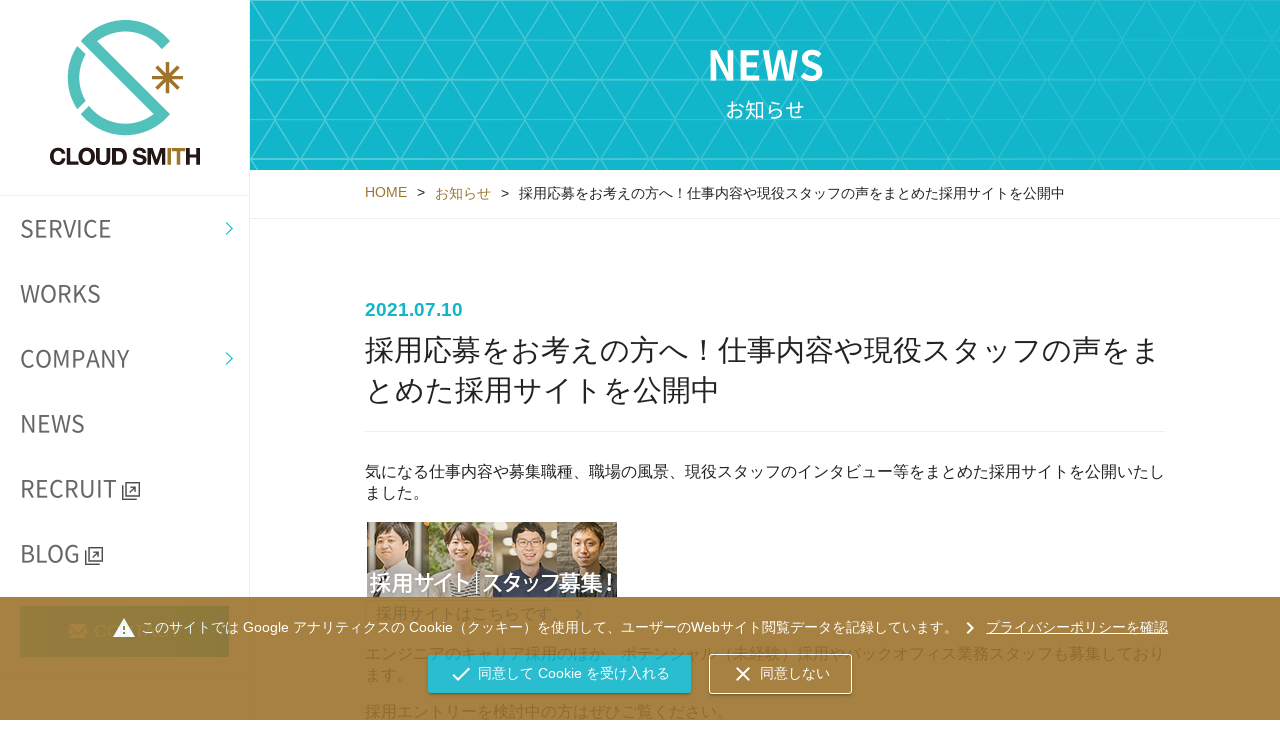

--- FILE ---
content_type: text/html; charset=utf-8
request_url: https://cloudsmith.co.jp/news/2021/07/1830077.html
body_size: 4538
content:
<!DOCTYPE html>
<html>
	<!-- head -->
	<head>
  <script src="/js/ga-cookie-opt-in.js"></script>
  <!-- Google Tag Manager -->
  <script>(function(w,d,s,l,i){w[l]=w[l]||[];w[l].push({'gtm.start':
    new Date().getTime(),event:'gtm.js'});var f=d.getElementsByTagName(s)[0],
    j=d.createElement(s),dl=l!='dataLayer'?'&l='+l:'';j.async=true;j.src=
    'https://www.googletagmanager.com/gtm.js?id='+i+dl;f.parentNode.insertBefore(j,f);
    })(window,document,'script','dataLayer','GTM-TGKWHZM');</script>
  <!-- End Google Tag Manager -->  
  <meta charset="utf-8">
  <meta name="viewport" content="width=device-width, initial-scale=1">
  <meta name="msvalidate.01" content="D715E0F5D5D5B9278CB8271300C2CB4D" />
  <!-- title -->
    <!-- ウェブページ -->
    <!-- 記事 -->
            <title>採用応募をお考えの方へ！仕事内容や現役スタッフの声をまとめた採用サイトを公開中｜お知らせ｜株式会社クラウドスミス</title>
        <!-- プライベートポリシー、サイトマップ -->
  
  <!-- /title -->
  <!-- description -->
    <!-- ウェブページ -->
    <!-- 記事 -->
            <meta name="description" content="採用サイトを作成しました。キャリアエンジニア、ポテンシャルの高い未経験者、バックオフィス業務も募集しております。">
        <!-- プライベートポリシー、サイトマップ -->
  
  <!-- /description -->
  <meta name="author" content="CLOUDSMITH">
  <link rel="shortcut icon" href="/images/favicon.ico">
  <link rel="stylesheet" type="text/css" href="/css/jquery.fullpage.min.css">
  <link rel="stylesheet" type="text/css" href="/css/base.css">
  <link rel="stylesheet" type="text/css" href="/css/set.css">
  <link rel="stylesheet" type="text/css" href="/css/font.css">
  <link rel="stylesheet" type="text/css" href="/css/animsition.min.css">
  <link rel="stylesheet" type="text/css" href="/css/meanmenu.css">
</head>
	<!-- /head -->

	<body>
		<!-- Google Tag Manager (noscript) -->
		<noscript
			><iframe src="https://www.googletagmanager.com/ns.html?id=GTM-TGKWHZM" height="0" width="0" style="display: none; visibility: hidden;"></iframe
		></noscript>
		<!-- End Google Tag Manager (noscript) -->
		<div class="animsition">
			<!-- SPヘッダ -->
			<div id="SPhead">
  <nav>
    <p id="SPlogo"><a href="/"><img src="/images/header_logo01.png" width="226" height="40" alt="株式会社クラウドスミス-WEBシステム,WEBサイト構築,業務効率化,アプリ開発,サーバー構築"></a></p>
    <ul>
      <li>
        <a href="/service/" class="animsition-link">サービス</a>
        <ul>
          <li><a href="/service/web-application.html" class="animsition-link">WEBシステム開発</a></li>
          <li><a href="/service/client-application.html" class="animsition-link">Windowsアプリ開発</a></li>
          <li><a href="/service/iot.html" class="animsition-link">IoT開発</a></li>
          <li><a href="/service/server.html" class="animsition-link">サーバー構築</a></li>
          <li><a href="/service/web-creation.html" class="animsition-link">WEBサイト制作</a></li>
          <li><a href="/service/cms-wordpress.html" class="animsition-link">CMS-WordPress</a></li>
          <li><a href="/service/cms-movabletype.html" class="animsition-link">CMS-MovableType</a></li>
          <li><a href="/service/jutaku-development.html" class="animsition-link">受託開発</a></li>
        </ul>
      </li>
      <li><a href="/works/" class="animsition-link">開発実績</a></li>
      <li>
        <a href="/company/" class="animsition-link">会社情報</a>
        <ul>
          <li><a href="/company/vision.html" class="animsition-link">経営理念</a></li>
          <li><a href="/company/about.html" class="animsition-link">会社概要</a></li>
        </ul>
      </li>
      <li><a href="https://recruit.cloudsmith.co.jp/" target="_blank">採用情報 <img src="/images/icon_newwin_white.png" style="width: 16px; vertical-align: middle;" ></a></a></li>
      <li><a href=https://blog.cloudsmith.co.jp/?utm_source=corporate&utm_medium=sidebar&utm_campaign=blog" target="_blank">ブログ <img src="/images/icon_newwin_white.png" width="12" style="width: 16px; vertical-align: middle;" ></a></li>
      <li><a href="/forms/contact.html" class="animsition-link">お問い合わせ</a></li>
    </ul>
  </nav>
</div>
			<!-- /SPヘッダ -->

			<!-- サイドメニュー -->
			<aside id="sidebar">
  <h1 id="brand-logo"><a href="/" class="animsition-link"><img src="/images/header_logo02.png" width="150" height="145" alt="株式会社クラウドスミス-WEBシステム,WEBサイト構築,業務効率化,アプリ開発,サーバー構築"></a></h1>
  <nav id="global-nav">
    <ul>
      <li class="sub-menu">
        <a href="/service/" class="service animsition-link">SERVICE</a>
        <ul class="sub-menu-nav">
          <li class="mttl">
            <p>システム開発</p>
          </li>
          <li><a href="/service/web-application.html" class="animsition-link smenu">WEBシステム開発</a></li>
          <li><a href="/service/client-application.html" class="animsition-link smenu">Windowsアプリ開発</a></li>
          <li><a href="/service/iot.html" class="animsition-link smenu">IoT開発</a></li>
          <li><a href="/service/server.html" class="animsition-link smenu">サーバー構築</a></li>
          <li class="mttl">
            <p>WEBサイト構築</p>
          </li>
          <li><a href="/service/web-creation.html" class="animsition-link smenu">WEBサイト制作</a></li>
          <li><a href="/service/cms-wordpress.html" class="animsition-link smenu">CMS-WordPress</a></li>
          <li><a href="/service/cms-movabletype.html" class="animsition-link smenu">CMS-MovableType</a></li>
          <li class="mttl mgb60px"><a href="/service/jutaku-development.html" class="animsition-link">受託開発</a></li>
        </ul>
      </li>
      <li><a href="/works/" class="works animsition-link">WORKS</a></li>
      <li class="sub-menu">
        <a href="/company/" class="company animsition-link">COMPANY</a>
        <ul class="sub-menu-nav">
          <li><a href="/company/vision.html" class="animsition-link">経営理念</a></li>
          <li><a href="/company/about.html" class="animsition-link">会社概要</a></li>
        </ul>
      </li>
      <li><a href="/news/" class="">NEWS</a></li>
      <li><a href="https://recruit.cloudsmith.co.jp/?utm_source=corporate&utm_medium=sidebar&utm_campaign=recruit" target="_blank" class="recruit">RECRUIT <img src="/images/icon_newwin_glay.png" width="18" style="vertical-align: middle;" ></a></li>
      <li><a href="https://blog.cloudsmith.co.jp/?utm_source=corporate&utm_medium=sidebar&utm_campaign=blog" target="_blank" class="blog">BLOG <img src="/images/icon_newwin_glay.png" width="18" style="vertical-align: middle;" ></a></li>
    </ul>
  </nav>
      <p class="global-navCONTACT"><a href="/forms/contact.html" class="animsition-link"><span>CONTACT</span></a></p>
    <!--<ul class="sideBNR">
    <li><a href="/lp/rpa.html" target="_blank"><img src="/images/side_bnr01.jpg" width="210" height="66" alt="クラウド型RPA-RPA SMITH"></a></li>
  </ul>-->
</aside>
			<!-- /サイドメニュー -->

			<!-- メインコンテンツ -->
			<div class="wrapper" id="1stPage">
        <!-- ページタイトル -->
        <div class="secTTL">
                      <h2>NEWS<span>お知らせ</span></h2>
                  </div>
				<!-- /ページタイトル -->

        <!--ページナビ-->
        <div id="pageNAVI">
  <ul>
    <li><a href="/">HOME</a></li>
    <!-- ウェブページ -->
        <!-- 記事 -->
                  <!-- 記事詳細の場合 -->
                  <li><a href="https://cloudsmith.co.jp/news/">お知らせ</a></li>
                <li>採用応募をお考えの方へ！仕事内容や現役スタッフの声をまとめた採用サイトを公開中</li>
              <!-- その他 -->
      </ul>
</div>
				<!-- /ページナビ -->

        <!-- ページコンテンツ -->
        <div class="contents">
                      <div class="newsdetailsBOX">
	<p class="newsTXTdate" datetime='2021-07-10'>2021.07.10</p>
	<h3 class="sttl04">採用応募をお考えの方へ！仕事内容や現役スタッフの声をまとめた採用サイトを公開中</h3>
	<p>気になる仕事内容や募集職種、職場の風景、現役スタッフのインタビュー等をまとめた採用サイトを公開いたしました。</p>

<p>
<a href="https://recruit.cloudsmith.co.jp/?utm_source=corporate&utm_medium=news&utm_campaign=recruit" target="_blank">
<img src="/.assets/bnr_recruit.png" width="254" height="80" alt="" class="asset asset-image at-xid-1931435 mt-image-left" style="display: inline-block;"/></a><br />
<a href="https://recruit.cloudsmith.co.jp/?utm_source=corporate&amp;utm_medium=news&amp;utm_campaign=recruit" class="detailsLINK" target="_blank">採用サイトはこちらです。</a>
</p>

<p>エンジニアのキャリア採用のほか、ポテンシャル（未経験）採用やバックオフィス業務スタッフも募集しております。</p>

<p>採用エントリーを検討中の方はぜひご覧ください。</p>

</div>
                  </div>
				<!-- /ページコンテンツ -->

				<!-- フッター -->
				<footer class="section">
  <div class="footer_inner">
          <h2 class="sttl02 mgb50px">CONTACT</h2>
      <p class="ft_contact">当社の個人情報保護方針やサービスに関するご相談、お見積りのご依頼など、<br class="pc">お気軽にお問い合わせください</p>
      <p class="ft_contactBTN inviewfadeInUp"><a href="/forms/contact.html"><span>お問い合わせ</span></a></p>
              <p class="pagetopBTN"><a href="#"><span>pagetop</span></a></p>
        <div class="ft_bnr">
      <ul>
        <li class="inviewzoomIn"><a href="https://recruit.cloudsmith.co.jp/?utm_source=corporate&utm_medium=banner&utm_campaign=recruit" target="_blank"><img src="/images/bnr/bnr_recruit.png" width="224" alt="クラウドスミス｜採用情報"></a>仕事内容・オフィス・社員インタビューなど気になる情報をまとめました。</li>
        <li class="inviewzoomIn"><a href="/blog/?utm_source=corporate&utm_medium=banner&utm_campaign=blog" target="_blank"><img src="/images/bnr/bnr_blog.png" width="224" alt="クラウドスミス｜エンジニアブログ"></a>社員が勉強会で発表した内容をブログでご紹介します。</li>
        <li class="inviewzoomIn"><a href="https://www.sixapart.jp/pronet/partner/partner00929.html" target="_blank"><img src="/images/mt/MT_224x80_white.jpg" width="224" height="80" alt="Movable TypeのProNetパートナー"></a>Six Apart社「Movable
          Type」ProNetパートナーです。</li>
      </ul>
    </div>
    <div class="ft_logo">
      <p><a href="/" class="animsition-link"><img src="/images/footer_logo2.png" width="338" height="60" alt="株式会社クラウドスミス-WEBシステム,WEBサイト/ホームページ制作,RPAによる業務効率化,アプリ開発,サーバー構築"></a></p>
      <ul>
        <li><a href="/forms/contact.html" class="animsition-link">お問い合わせ</a></li>
        <li><a href="/privacy-policy.html" class="animsition-link">プライバシーポリシー</a></li>
        <li><a href="/sitemap.html" class="animsition-link">サイトマップ</a></li>
      </ul>
    </div>
    <p class="copyright">Copyright 2026 © CLOUD SMITH,Inc.</p>
  </div>
</footer>
				<!-- /フッター -->
			</div>
			<!-- /メインコンテンツ -->
    </div>
    <!-- 新着表示用スクリプト -->
    <script src="https://ajax.googleapis.com/ajax/libs/jquery/1.11.1/jquery.min.js"></script>
<!--↓↓フルスクリーンページJS関連ファイル↓↓-->
<script src="/js/scrolloverflow.min.js"></script>
<script src="/js/jquery.fullpage.min.js"></script>
<script>
  $(document).ready(function() {
    $('#fullpage').fullpage({
      navigation: true,
      scrollOverflow: true,
      scrollBar: false,
      anchors: ['main', 'news', 'service', 'works', 'contact'],
    });
  });
</script>
<!--↑↑フルスクリーンページJS関連ファイル↑↑-->
<!--↓↓スクロールアニメーションJS関連ファイル↓↓-->
<script src="/js/jquery.inview.js"></script>
<!--↑↑スクロールアニメーションJS関連ファイル↑↑-->
<!--↓↓ページ遷移エフェクトJS関連ファイル↓↓-->
<script src="/js/aimsition.js"></script>
<!--↑↑ページ遷移エフェクトJS関連ファイル↑↑-->
<!--↓↓SPヘッダ関連↓↓-->
<script src="/js/jquery.meanmenu.min.js"></script>
<script>
  $(function() {
    $('#SPhead nav').meanmenu({
      meanMenuContainer: "#SPhead", // メニューを表示させる位置
      meanMenuOpen: "<span /><span /><span />", // 通常ボタン
      meanScreenWidth: "768", // 折り畳みメニューを表示させるウィンドウサイズ
    });
  });
</script>
<!--↑↑SPヘッダ関連↑↑-->
<script src="/js/lazysizes.min.js"></script>
<script src="/js/ls.unveilhooks.min.js"></script>
<script src="/js/common.js"></script>
  <script src="/js/smoothscroll.js"></script>

          <script>
	$(function () {
		$(".newsTXTdate").each(function () {
			var current = new Date();
			var range_ms = current.getTime() - 14 * 24 * 60 * 60 * 1000;
			var modified = new Date($(this).attr("datetime"));
			var modified_ms = modified.getTime();
			if (range_ms < modified_ms) {
				$(this).append('<span class="newscategory_new">新着情報</span>');
			}
		});
	});
</script>
        <!-- /新着表示用スクリプト -->
	<script src="https://form.movabletype.net/dist/parent-loader.js" defer async></script></body>
</html>

--- FILE ---
content_type: text/css
request_url: https://cloudsmith.co.jp/css/base.css
body_size: 738
content:
@charset "utf-8";

/*** 基本設定 ***/
* { margin:0; padding:0; border:0; }
img { border: 0; }
html{ height:100%; font-family:"ヒラギノ角ゴ Pro W3", "Hiragino Kaku Gothic Pro", "メイリオ", Meiryo, Osaka, "ＭＳ Ｐゴシック", "MS PGothic", sans-serif;}

/** 文字サイズ設定 **/
/* 基本文字サイズ */
body	{ font-size: 100%; }
td,th /**/: { font-size: 100%; }
h1,h2,h3,h4,h5,h6 { font-size:100%; }

/*** link ***/
a{ color:#003399;}
a:hover { color:#dd648e;}
a:hover img{
	opacity:0.7;
	-moz-opacity:0.7;
	filter: alpha(opacity=70);
	transition: all 0.3s ease;
    -webkit-transition: all 0.3s ease;
    -moz-transition: all 0.3s ease;
    -o-transition: all 0.3s ease;}

/** body **/
html{background:#ffffff;}
body {
	height:100%;
    margin: 0;
	padding: 0;
	color: #222;
	text-align: center;
	background-color:#ffffff;}

/** form **/
input, select { vertical-align: middle; }
button, input, select, textarea {
  font-family : inherit;
  font-size   : 100%;}

/** imgの下隙間を修正 **/
img{vertical-align:bottom;}

/** プライバシーポリシー **/
dl.ppHandling table{
	width:100%;
	margin-top:12px;
	border-collapse: collapse;
	border-spacing: 0;}
dl.ppHandling table thead{
	background-color: #dcdcdc70;
	text-align: center;}
dl.ppHandling table th,dl.ppHandling table td{
	border: 1px solid;}
dl.ppHandling table td{
	text-indent: 0;
	padding-left: 0.5rem}
dl.ppHandling table td:nth-child(3){
	text-align: center;
  text-indent: inherit;
  font-weight: bold;}
img.nameSize{
	height: 14px;
	vertical-align: baseline;}
img.telmailSize{
	height: auto;
	vertical-align: bottom;}


--- FILE ---
content_type: text/css
request_url: https://cloudsmith.co.jp/css/set.css
body_size: 88
content:
@charset "utf-8";
/*デフォルト
@import "base.css";
@import "common.css";
@import "style.css";*/

/*PC*/
@import url(base.css) screen and (min-width: 1025px);
@import url(style.css) screen and (min-width: 1025px);

/*タブレット*/
@import url(base.css) screen and (min-width:768px) and (max-width:1024px);
@import url(tablet.css) screen and (min-width:768px) and (max-width:1024px);

/*スマホ*/
@import url(base.css) screen and (max-width: 767px);
@import url(smart.css) screen and (max-width: 767px);


--- FILE ---
content_type: text/css
request_url: https://cloudsmith.co.jp/css/font.css
body_size: 267
content:
@charset "UTF-8";

/* @font-face {
    font-family: 'Noto Sans Japanese';
    font-style: normal;
    font-weight: 100;
    src: url('../fonts/NotoSansCJKjp-Thin.woff2') format('woff2'),
	     url('../fonts/NotoSansCJKjp-Thin.woff') format('woff'),
	     url('../fonts/NotoSansCJKjp-Thin.ttf')  format('truetype'),
         url('../fonts/NotoSansCJKjp-Thin.eot') format('embedded-opentype');
}
@font-face {
    font-family: 'Noto Sans Japanese';
    font-style: normal;
    font-weight: 200;
    src: url('../fonts/NotoSansCJKjp-Light.woff2') format('woff2'),
	     url('../fonts/NotoSansCJKjp-Light.woff') format('woff'),
	     url('../fonts/NotoSansCJKjp-Light.ttf')  format('truetype'),
         url('../fonts/NotoSansCJKjp-Light.eot') format('embedded-opentype');
}
@font-face {
    font-family: 'Noto Sans Japanese';
    font-style: normal;
    font-weight: 300;
    src: url('../fonts/NotoSansCJKjp-DemiLight.woff2') format('woff2'),
	     url('../fonts/NotoSansCJKjp-DemiLight.woff') format('woff'),
	     url('../fonts/NotoSansCJKjp-DemiLight.ttf')  format('truetype'),
         url('../fonts/NotoSansCJKjp-DemiLight.eot') format('embedded-opentype');
} */
@font-face {
  font-family: 'Noto Sans Japanese';
  font-style: normal;
  font-weight: 400;
  src: url('../fonts/NotoSansCJKjp-Regular.woff2') format('woff2'),
    url('../fonts/NotoSansCJKjp-Regular.woff') format('woff'),
    url('../fonts/NotoSansCJKjp-Regular.ttf') format('truetype');
  /* url('../fonts/NotoSansCJKjp-Regular.eot') format('embedded-opentype'); */
}

@font-face {
  font-family: 'Noto Sans Japanese';
  font-style: normal;
  font-weight: 500;
  src: url('../fonts/NotoSansCJKjp-Medium.woff2') format('woff2'),
    url('../fonts/NotoSansCJKjp-Medium.woff') format('woff'),
    url('../fonts/NotoSansCJKjp-Medium.ttf') format('truetype');
  /* url('../fonts/NotoSansCJKjp-Medium.eot') format('embedded-opentype'); */
}

@font-face {
  font-family: 'Noto Sans Japanese';
  font-style: normal;
  font-weight: 700;
  src: url('../fonts/NotoSansCJKjp-Bold.woff2') format('woff2'),
    url('../fonts/NotoSansCJKjp-Bold.woff') format('woff'),
    url('../fonts/NotoSansCJKjp-Bold.ttf') format('truetype');
  /* url('../fonts/NotoSansCJKjp-Bold.eot') format('embedded-opentype'); */
}

@font-face {
  font-family: 'Noto Sans Japanese';
  font-style: normal;
  font-weight: 900;
  src: url('../fonts/NotoSansCJKjp-Black.woff2') format('woff2'),
    url('../fonts/NotoSansCJKjp-Black.woff') format('woff'),
    url('../fonts/NotoSansCJKjp-Black.ttf') format('truetype');
  /* url('../fonts/NotoSansCJKjp-Black.eot') format('embedded-opentype'); */
}


--- FILE ---
content_type: text/css
request_url: https://cloudsmith.co.jp/css/style.css
body_size: 12631
content:
@charset "utf-8";
/* CSS Document */
/*****************************

1:共通設定
2:TOPページ設定
3:セカンドページ共通設定
4:【セカンド】COMPANY[会社案内]
5:【セカンド】NEWS[お知らせ]
6:【セカンド】CONTACT[お問合せ]
7:【セカンド】SERVICE[サービス]
8:【セカンド】WORKS[開発実績]
9:【セカンド】サイトマップ
10:【セカンド】プライバシーポリシー
11:【セカンド】RECRUIT[採用情報]
12:【セカンド】
13:【セカンド】

******************************/



/*******************************************************************************************
1:共通設定
*******************************************************************************************/

/*** レスポンシブ設定 ***/
#SPhead{ display:none;}
.sp{ display:none;}




/*** スクロールアニメーション設定【jquery.inview用】 ***/
/*----- フェードイン -----*/
.inviewfadeIn {
	opacity: 0;
	transition: .8s;}
.fadeIn {
	opacity: 1.0;}

/*----- 上へスライド -----*/
.inviewUp {
	transform: translate(0, 40px);
	-webkit-transform: translate(0, 40px);
	transition: .8s;}
.Up {
	transform: translate(0, 0);
	-webkit-transform: translate(0, 0);}

/*----- ズームイン -----*/
.inviewzoomIn {
	transform: scale(0, 0);
	-webkit-transform: scale(0, 0);
	transition: .8s;}
.zoomIn {
	transform: scale(1, 1);
	-webkit-transform: scale(1, 1);}

/*----- フェードインしながら上へスライド -----*/
.inviewfadeInUp {
	opacity: 0;
	transform: translate(0, 60px);
	-webkit-transform: translate(0, 60px);
	transition: .8s;}
.fadeInUp {
	opacity: 1.0;
	transform: translate(0, 0);
	-webkit-transform: translate(0, 0);}





/* サイドメニューここから */
#global-head {
	position: fixed;
	color: #333;
	width: 250px;
	text-align: center;
	padding-top:0;
	z-index: 100;}

#sidebar {
	font-size: 15px;
	padding-top:0;
	width: 250px;
	height: 100%;
	position: fixed;
	color: #333;
	background: #fff;
	border-right:solid 1px #eee;
	text-align:left;
	left:0;
	box-sizing:border-box;
	z-index:999;
	overflow-y: scroll;
}
#sidebar h1{
	width:250px;
	padding:20px 20px 30px 20px;
	text-align:center;
	box-sizing:border-box;
	border-bottom:solid 1px #EEEEEE;}

#global-nav ul {
	list-style: none;
	margin-left: 0;}
#global-nav > ul > li {
	position: relative;}

#global-nav a {
	color: #033560;
	text-decoration: none;
	display: block;
	padding: 15px 20px;
	box-sizing:border-box;
	color:#666666;
	font-size:23px;
	font-family: 'Noto Sans Japanese', sans-serif;
	-moz-transition: background-color .3s linear;
	-webkit-transition: background-color .3s linear;
	transition: background-color .3s linear;}
#global-nav .sub-menu.is-active > a,
#global-nav a:hover {
	color: #fff;
	background: #9c732c;}

#global-nav .sub-menu-nav a,
#global-nav .sub-menu:hover .sub-menu-nav {
	width: 230px;}

/* sub-menu icon */
#global-nav .sub-menu > a {
	position: relative;}
#global-nav .sub-menu > a:after {
	content: "";
	position: absolute;
	top: 0;
	bottom: 0;
	right: 18px;
	margin: auto;
	vertical-align: middle;
	width: 8px;
	height: 8px;
	border-top: 1px solid #12B6CA;
	border-right: 1px solid #12B6CA;
	-moz-transform: rotate(45deg);
	-webkit-transform: rotate(45deg);
	transform: rotate(45deg);}


/* sub-menu */
#global-nav .sub-menu-nav {
	position: fixed;
	background: #9c732c;
	color: #fff;
	top: 0;
	padding-top: 50px;
	left: 249px;
	width: 0;
	height: 100%;
	overflow: hidden;
  /* overflow-y: scroll; */
	-moz-transition: width .2s ease-out;
	-webkit-transition: width .2s ease-out;
	transition: width .2s ease-out;}
#global-nav .sub-menu.is-active > a:after,
#global-nav .sub-menu > a:hover:after {
	border-color: #fff;}
#global-nav .sub-menu-nav a {
	color: #fff;
	font-size:19px;}
#global-nav .sub-menu-nav a:hover {
	color: #666666;
	background: #fff;}


/** 20190107追記 **/
#global-nav .sub-menu-nav li p{
	width: 230px;
	color: #fff;
	font-size:19px;
	text-decoration: none;
	display: block;
	padding: 15px 20px;
	box-sizing:border-box;
	font-family: 'Noto Sans Japanese', sans-serif;
	-moz-transition: background-color .3s linear;
	-webkit-transition: background-color .3s linear;
	transition: background-color .3s linear;}
#global-nav .sub-menu-nav a.smenu{
	padding:10px 15px 10px 35px;
	color: #fff;
	font-size:16px;
	box-sizing:border-box;}
#global-nav .sub-menu-nav a.smenu:hover{
	color: #666666;
	background: #fff;}


/** コンタクトボタン **/
.global-navCONTACT{
	width:100%;
	padding:20px;
	box-sizing:border-box;
	border-bottom:solid 1px #EEEEEE;}
.global-navCONTACT a{
	width:100%;
	padding:15px 0;
	display:block;
	color:#FFF;
	font-size:120%;
	text-decoration:none;
	text-align:center;
	background: #12b6ca;
	background: -moz-linear-gradient(left, #62cfdc 0%, #12b6ca 100%);
	background: -webkit-gradient(linear, left center, right center, from(#62cfdc), to(#12b6ca));
	background: -webkit-linear-gradient(left, #62cfdc 0%, #12b6ca 100%);
	background: -o-linear-gradient(left, #62cfdc 0%, #12b6ca 100%);
	background: linear-gradient(to right, #62cfdc 0%, #12b6ca 100%);}
.global-navCONTACT a span{
	padding-left:25px;
	background:url(../images/icon_mail.png) no-repeat left 50%;}
.global-navCONTACT a:hover{
  background: #91781f;
  background: -moz-linear-gradient(left, #CCAC00 0%, #91781f 100%);
  background: -webkit-gradient(linear, left center, right center, from(#CCAC00), to(#91781f));
  background: -webkit-linear-gradient(left, #CCAC00 0%, #91781f 100%);
  background: -o-linear-gradient(left, #CCAC00 0%, #91781f 100%);
  background: linear-gradient(to right, #CCAC00 0%, #91781f 100%);
	opacity:0.7;
	-moz-opacity:0.7;
	filter: alpha(opacity=70);
	-webkit-transition: all .3s;
	transition: all .3s;}

/** サイドバナー **/
ul.sideBNR{
	width:100%;
	padding:20px;
	list-style:none;
	box-sizing:border-box;}
ul.sideBNR li{
	margin-bottom:20px;}




/* メインコンテンツ */
.wrapper {
  position: relative;
  width: 100%;
  height: 100%;
  padding-left:250px;
  box-sizing:border-box;
  text-align: center;
  background: #fff;
  -webkit-transition: all .5s ease;
  transition: all .5s ease;
  z-index: 2;}




/* フッター */
footer {
  padding:0;
  background:#12b6ca;
  box-sizing:border-box;}
.footer_inner{
	width:100%;
	padding:50px 0;}

 .ft_contact{
	 color:#FFF;
	 font-size:17px;
	 text-align:center;
	 margin-bottom:50px;}

p.ft_contactBTN{
	text-align:center;
	margin-bottom:70px;}
p.ft_contactBTN a{
	color:#12b6ca;
	text-decoration:none;
	font-size:150%;
	padding:25px 0;
  width: 80%;
	display:inline-block;
	background-color:#FFF;
	border-radius:100px;
	border:solid 2px #FFFFFF;}
p.ft_contactBTN a span{
	background:url(../images/icon_mai02.png) no-repeat left 50%;
	padding-left:30px;}
p.ft_contactBTN a:hover{
	color:#FFF;
  background: #91781f;
  background: -moz-linear-gradient(left, #CCAC00 0%, #91781f 100%);
  background: -webkit-gradient(linear, left center, right center, from(#CCAC00), to(#91781f));
  background: -webkit-linear-gradient(left, #CCAC00 0%, #91781f 100%);
  background: -o-linear-gradient(left, #CCAC00 0%, #91781f 100%);
  background: linear-gradient(to right, #CCAC00 0%, #91781f 100%);
	-webkit-transition: all .3s;
	transition: all .3s;}
p.ft_contactBTN a:hover span{
	background:url(../images/icon_mai03.png) no-repeat left 50%;}

.pagetopBTN{
	text-align:center;}
.pagetopBTN a{
	display:block;
	width:80px;
	height:40px;
	margin:0 auto;
	background:url(../images/arrow03.png) center 50% no-repeat;
	background-color:#FFF;}
.pagetopBTN a span{display:none;}

.ft_bnr{
	width:100%;
	padding:50px 0 30px 0;
	background-color:#1E2933;}
.ft_bnr ul{
	width:100%;
	list-style:none;
	display: -webkit-box;
	display: -ms-flexbox;
	display: flex;
	-ms-flex-wrap: wrap;
      flex-wrap: wrap;
	-webkit-box-pack: center;
	-ms-flex-pack: center;
	justify-content: center;}
.ft_bnr ul li{
	width:254px;
	margin-right:25px;
	margin-bottom:20px;
	color:#CCC;
	text-align:left;}
.ft_bnr ul li:last-child{
	margin-right:0;}
.ft_bnr ul li a{
	display:block;
	margin-bottom:5px;}

.ft_logo{
	width:100%;
	padding:50px 0;
	margin-bottom:50px;
	border-bottom:solid 1px #9DEEF7;
	display: -webkit-box;
	display: -ms-flexbox;
	display: flex;}
.ft_logo p{
	width:338px;
	margin: 0 auto;}
.ft_logo p a{
	margin-right:-240px;}
.ft_logo ul{
	list-style:none;
	padding-right:80px;}
.ft_logo ul li{
	text-align:right;}
.ft_logo ul li a{
	color:#FFF;
	font-size:100%;
	text-decoration:none;}
.ft_logo ul li a:hover{ color:#9f742c;}
p.copyright{
	color:#FFF;
	margin-bottom:50px;}



/********************************* リスト・テーブル ***********************************/
/* 一般的なUL・OLリスト */
ul.normalul { margin-left: 2em; line-height: 1.6; text-align:left;}
ul.normalul ul { margin-left: 2em; line-height: 1.6; }
ol.normalol { margin-left: 1.5em; line-height: 1.6em; }
ol.normalol ol { margin-left: 1.5em; list-style-type: decimal-leading-zero; }


/*** テーブル ***/
/* 汎用テーブル type1 */
.tbl_type01 {
	width:100%;
	border-collapse:collapse;
	border:none;}
.tbl_type01 th {
	padding: 5px 10px;
	line-height: 1.5;
	border:none;
	color:#FFF;
	vertical-align:middle;
	border:1px solid #FFF;
	font-weight:normal;
	text-align: center;
	font-size:130%;}
.tbl_type01 th.first{ border:none;}
.tbl_type01 th span{
	display:block;
	font-size:70%;}
.tbl_type01 td {
	padding: 5px 10px;
	line-height: 1.5;
	background-color:#a04446;
	border:1px solid #FFF;
	color:#FFF;
	vertical-align:middle;
	text-align:center;
	font-size:120%;}
/* 汎用テーブル type1 内のテーブルはスタイルをクリア */
.tbl_type01 td table {
	border-top: none;
	border-left: none;}
.tbl_type01 td table td {
	border-right: none;
	border-bottom: none;}




/*********************************マージン・フォント***********************************/
/* マージン */
.mgb05 { margin-bottom: 0.5em; }
.mgb10 { margin-bottom: 1em; }
.mgb15 { margin-bottom: 1.5em; }
.mgb15px { margin-bottom: 15px; }
.mgb20 { margin-bottom: 2em; }
.mgb30 { margin-bottom: 3em; }
.mgb35px { margin-bottom: 35px; }
.mgb50px { margin-bottom: 50px; }
.mgb60px { margin-bottom: 60px; }
.mgb70px { margin-bottom: 70px; }
.mgb80px { margin-bottom: 80px; }
.mgb100px { margin-bottom:100px; }





/*********************************　ボタン　***********************************/
.btn01{}
.btn01 a{
	padding:15px 50px;
	display:inline-block;
	color:#FFF;
	font-size:130%;
	text-decoration:none;
	text-align:center;
	background: #12b6ca;
	background: -moz-linear-gradient(left, #62cfdc 0%, #12b6ca 100%);
	background: -webkit-gradient(linear, left center, right center, from(#62cfdc), to(#12b6ca));
	background: -webkit-linear-gradient(left, #62cfdc 0%, #12b6ca 100%);
	background: -o-linear-gradient(left, #62cfdc 0%, #12b6ca 100%);
	background: linear-gradient(to right, #62cfdc 0%, #12b6ca 100%);}
.btn01 a:hover{
	opacity:0.7;
	-moz-opacity:0.7;
	filter: alpha(opacity=70);
	-webkit-transition: all .3s;
	transition: all .3s;}




/*********************************　タイトル　***********************************/
.sttl01{
	position: relative;
	line-height: 1;
	padding:0 0.5em;
	display: inline-block;
	font-size:70px;
	font-family: 'Noto Sans Japanese', sans-serif;
	font-weight:bold;
	top:0;}
.sttl01:before,.sttl01:after{
	position: absolute;
	top: 0;
	content:'';
	width: 8px;
	height: 100%;
	display: inline-block;}
.sttl01:before{
	border-left: solid 4px black;
	border-top: solid 4px black;
	border-bottom: solid 4px black;
	left: 0;}
.sttl01:after{
	content: '';
	border-top: solid 4px black;
	border-right: solid 4px black;
	border-bottom: solid 4px black;
	right: 0;}

.sttl02{
	position: relative;
	line-height: 1;
	padding:0 0.5em;
	display: inline-block;
	font-size:70px;
	color:#FFFFFF;
	font-family: 'Noto Sans Japanese', sans-serif;
	font-weight:bold;
	top:0;}
.sttl02:before,.sttl02:after{
	position: absolute;
	top: 0;
	content:'';
	width: 8px;
	height: 100%;
	display: inline-block;}
.sttl02:before{
	border-left: solid 4px #FFFFFF;
	border-top: solid 4px #FFFFFF;
	border-bottom: solid 4px #FFFFFF;
	left: 0;}
.sttl02:after{
	content: '';
	border-top: solid 4px #FFFFFF;
	border-right: solid 4px #FFFFFF;
	border-bottom: solid 4px #FFFFFF;
	right: 0;}

.sttl03{
	display:block;
	font-size:30px;
	color:#FFFFFF;
	font-family: 'Noto Sans Japanese', sans-serif;
	font-weight:bold;}
.sttl03 span{
	display:block;
	font-size:21px;}

.sttl04{
	text-align:left;
	font-size:180%;
	font-weight:normal;
	margin-bottom:30px;
	padding-bottom:20px;
	border-bottom: solid 1px #eee;}

.sttl05{
	text-align:left;
	font-size:140%;
	font-weight:normal;
	margin-bottom:30px;
	padding-left:10px;
	border-left:solid 5px #CCCCCC;}

.sttl06{
	text-align:left;
	font-size:140%;
	font-weight:normal;
	margin-bottom:30px;
	color:#12b6ca;}

.sttl07{
	margin-bottom:40px;
	display:inline-block;
	font-size:30px;
	font-family: 'Noto Sans Japanese', sans-serif;
	font-weight:bold;
	border-bottom:solid 2px #12b6ca;}




/*********************************　コピー　***********************************/
.copy01{
	font-size:40px;
	font-family: 'Noto Sans Japanese', sans-serif;
	font-weight:bold;
	color:#444;}
.copy01 span{ color:#FF9226;}

.copy02{
	font-size:25px;
	font-family: 'Noto Sans Japanese', sans-serif;
	color:#444;}




/*******************************************************************************************
2:TOPページ設定
*******************************************************************************************/

/****** メイン画像 ******/
#topmain{
	background-image:
	url(../images/top_main_fitter01.png),
	url(../images/top_main_fitter02.png),
	url(../images/top_main.jpg);
	background-repeat:
	no-repeat,
	no-repeat,
	no-repeat;
	background-size:
	auto,
	auto,
	cover;
	background-position:
	top left,
	bottom right,
	center 50%;}
#topmain p.topmainCOPY01{
	padding-left:30px;
	margin-bottom:20px;
	font-family: 'Noto Sans Japanese', sans-serif;
	font-weight:bold;
	text-align:left;
	font-size:96px;
	line-height:1.1;}
#topmain p.topmainCOPY02{
	font-size:27px;
	padding-left:30px;
	font-family: 'Noto Sans Japanese', sans-serif;
	font-weight:bold;
	text-align:left;}


/****** 新着情報 ******/
#topnews{
	padding:20px 0;
	box-sizing:border-box;
	background:url(../images/contbg01.gif) repeat 0 0;}

#topnews ul{
	width:100%;
	padding:0 80px;
	margin-bottom:20px;
	box-sizing:border-box;
	list-style:none;
	display: -webkit-box;
	display: -ms-flexbox;
	display: flex;
	-webkit-box-pack: justify;
	-ms-flex-pack: justify;
	justify-content: space-between;
	-ms-flex-wrap: wrap;
    flex-wrap: wrap;}
#topnews ul::after{
  content:"";
  display: block;
  width:30%;}
#topnews ul li{
	width:31%;
	padding:20px;
	margin-bottom:30px;
	text-align:left;
	background-color:#FFF;
	border:solid 1px #eee;
	box-sizing:border-box;
	position:relative;}
#topnews ul li a{
	position: absolute;
    width: 100%;
    height: 100%;
    top:0;
    left: 0;}
#topnews ul li a span{ display:none;}
#topnews ul li a:hover{
	opacity:0.3;
	filter: alpha(opacity=30);
	-ms-filter: "alpha( opacity=30 )";
	background: #12b6ca;
	-webkit-transition: all .9s;
	transition: all .9s;}

#topnews ul li p.newsTXTdate {
	color:#12B6CA;
	font-weight:bold;
	margin-bottom:10px;
	font-size:120%;}
#topnews ul li p.newsTXTttl {
	font-size:130%;
	font-weight:bold;
	margin-bottom:10px;}
#topnews ul li p.newsTXToverview {
	margin-bottom:15px;
	font-size:110%;}

.newscategory_new{
	display:inline-block;
	padding:5px 10px;
	color:#FFF;
	background: #12b6ca;
	background: -moz-linear-gradient(left, #62cfdc 0%, #12b6ca 100%);
	background: -webkit-gradient(linear, left center, right center, from(#62cfdc), to(#12b6ca));
	background: -webkit-linear-gradient(left, #62cfdc 0%, #12b6ca 100%);
	background: -o-linear-gradient(left, #62cfdc 0%, #12b6ca 100%);
	background: linear-gradient(to right, #62cfdc 0%, #12b6ca 100%);}

.newscategory_product{
	display:inline-block;
	padding:5px 10px;
	color:#FFF;
	background: #8c3a9a;
	background: -moz-linear-gradient(left, #b85d86 0%, #8c3a9a 100%);
	background: -webkit-gradient(linear, left center, right center, from(#b85d86), to(#8c3a9a));
	background: -webkit-linear-gradient(left, #b85d86 0%, #8c3a9a 100%);
	background: -o-linear-gradient(left, #b85d86 0%, #8c3a9a 100%);
	background: linear-gradient(to right, #b85d86 0%, #8c3a9a 100%);}

.newscategory_result{
	display:inline-block;
	padding:5px 10px;
	color:#FFF;
	background: #0a8343;
	background: -moz-linear-gradient(left, #288d83 0%, #0a8343 100%);
	background: -webkit-gradient(linear, left center, right center, from(#288d83), to(#0a8343));
	background: -webkit-linear-gradient(left, #288d83 0%, #0a8343 100%);
	background: -o-linear-gradient(left, #288d83 0%, #0a8343 100%);
	background: linear-gradient(to right, #288d83 0%, #0a8343 100%);}




/****** サービス ******/
#topproduct{
	padding:0;
	box-sizing:border-box;
	background-color:#FFF;}

#topproduct_s01{
	width:100%;
	padding:0;
	background:url(../images/topproduct_bg.gif) repeat-x center 50%;}
.topproduct_s01inner{
	width:100%;
	padding:20px 80px;
	box-sizing:border-box;}
.topproduct_s01cont{
	width:100%;
	text-align:left;
	display: -webkit-box;
    display: -ms-flexbox;
    display: flex;
	-webkit-box-pack: justify;
    -ms-flex-pack: justify;
    justify-content: space-between;
	-webkit-box-align: center;
    -ms-flex-align: center;
    align-items: center;}
.topproduct_s01contPIC{width:50%;}
.topproduct_s01contPIC img{width:100%; height:auto;}
.topproduct_s01contTXT{width:45%;}


#topproduct_s02.lazyloaded{
	width:100%;
	padding:0;
	background:url(../images/top_service01bg.jpg) no-repeat center 0;
	background-size:cover;}
.topproduct_s02inner{
	width:800px;
	padding:20px 0;
	margin:0 auto;
	box-sizing:border-box;}
.topproduct_s02inner ul{
	width:100%;
	margin-bottom:50px;
	list-style:none;
	display: -webkit-box;
	display: -ms-flexbox;
	display: flex;
	-webkit-box-pack: justify;
    -ms-flex-pack: justify;
	justify-content: space-between;}
.topproduct_s02inner ul li{
	width:176px;}
.topproduct_s02inner ul li a{
	width:100%;
	padding:140px 0 40px 0;
	display:block;
	box-sizing:border-box;
	background-color:#FFF;
	text-decoration:none;
	color:#9F732C;
	text-align:center;
	border-radius:10px;
	background-repeat:no-repeat;}
.topproduct_s02inner ul li a:hover{
	background-color:#F0E2CE;
	transition: all 0.3s ease;
    -webkit-transition: all 0.3s ease;
    -moz-transition: all 0.3s ease;
    -o-transition: all 0.3s ease;}
.topproduct_s02inner ul li.topproduct_s02_01 a{
	background-image:url(../images/top_service01_icon01.png);
	background-position:center 40px;}
.topproduct_s02inner ul li.topproduct_s02_02 a{
	background-image:url(../images/top_service01_icon02.png);
	background-position:center 40px;}
.topproduct_s02inner ul li.topproduct_s02_03 a{
	background-image:url(../images/top_service01_icon03.png);
	background-position:center 55px;}
.topproduct_s02inner ul li.topproduct_s02_04 a{
	background-image:url(../images/top_service01_icon04.png);
	background-position:center 40px;}


#topproduct_s03.lazyloaded{
	width:100%;
	padding:0;
	background:url(../images/top_service02bg.jpg) no-repeat center 0;
	background-size:cover;}
.topproduct_s03inner{
	width:800px;
	padding:20px 0;
	margin:0 auto;
	box-sizing:border-box;}
.topproduct_s03inner ul{
	width:100%;
	margin-bottom:50px;
	list-style:none;
	display: -webkit-box;
	display: -ms-flexbox;
	display: flex;
	-webkit-box-pack: justify;
    -ms-flex-pack: justify;
	justify-content: space-between;}
.topproduct_s03inner ul li{
	width:176px;}
.topproduct_s03inner ul li a{
	width:100%;
	padding:140px 0 40px 0;
	display:block;
	box-sizing:border-box;
	background-color:#FFF;
	text-decoration:none;
	color:#12b6ca;
	text-align:center;
	border-radius:10px;
	background-repeat:no-repeat;}
.topproduct_s03inner ul li a:hover{
	background-color:#CAF5FB;
	transition: all 0.3s ease;
    -webkit-transition: all 0.3s ease;
    -moz-transition: all 0.3s ease;
    -o-transition: all 0.3s ease;}
.topproduct_s03inner ul li.topproduct_s03_01 a{
	background-image:url(../images/top_service02_icon01.png);
	background-position:center 40px;}
.topproduct_s03inner ul li.topproduct_s03_02 a{
	background-image:url(../images/top_service02_icon02.png);
	background-position:center 40px;}
.topproduct_s03inner ul li.topproduct_s03_03 a{
	background-image:url(../images/top_service02_icon03.png);
	background-position:center 40px;}


#topproduct_s04.lazyloaded{
	width:100%;
	padding:0;
	background:url(../images/top_service03bg.jpg) no-repeat center 0;
	background-size:cover;}
.topproduct_s04inner{
	width:800px;
	padding:20px 0;
	margin:0 auto;
	box-sizing:border-box;}
.topproduct_s04inner ul{
	width:100%;
	margin-bottom:50px;
	list-style:none;
	display: -webkit-box;
	display: -ms-flexbox;
	display: flex;
	-webkit-box-pack: center;
     -ms-flex-pack: center;
   justify-content: center;}
.topproduct_s04inner ul li{
	width:176px;}
.topproduct_s04inner ul li a{
	width:100%;
	padding:140px 0 40px 0;
	display:block;
	box-sizing:border-box;
	background-color:#FFF;
	text-decoration:none;
	color:#7d1c25;
	text-align:center;
	border-radius:10px;
	background-repeat:no-repeat;}
.topproduct_s04inner ul li a:hover{
	background-color:#F3CDD1;
	transition: all 0.3s ease;
    -webkit-transition: all 0.3s ease;
    -moz-transition: all 0.3s ease;
    -o-transition: all 0.3s ease;}
.topproduct_s04inner ul li.topproduct_s04_01 a{
	background-image:url(../images/top_service03_icon01.png);
	background-position:center 55px;}


#topproduct_s05.lazyloaded{
	width:100%;
	padding:0;
	background:url(../images/top_service01bg.jpg) no-repeat center 0;
	background-size:cover;}
.topproduct_s05inner{
	width:800px;
	padding:20px 0;
	margin:0 auto;
	box-sizing:border-box;}
.topproduct_s05inner ul{
	width:100%;
	margin-bottom:50px;
	list-style:none;
	display: -webkit-box;
	display: -ms-flexbox;
	display: flex;
	-webkit-box-pack: center;
     -ms-flex-pack: center;
   justify-content: center;}
.topproduct_s05inner ul li{
	width:176px;}
.topproduct_s05inner ul li a{
	width:100%;
	padding:140px 0 40px 0;
	display:block;
	box-sizing:border-box;
	background-color:#FFF;
	text-decoration:none;
	color:#9F732C;
	text-align:center;
	border-radius:10px;
	background-repeat:no-repeat;}
.topproduct_s05inner ul li a:hover{
	background-color:#F0E2CE;
	transition: all 0.3s ease;
    -webkit-transition: all 0.3s ease;
    -moz-transition: all 0.3s ease;
    -o-transition: all 0.3s ease;}
.topproduct_s05inner ul li.topproduct_s05_01 a{
	background-image:url(../images/top_service01_icon01.png);
	background-position:center 40px;}
.topproduct_s05inner ul li.topproduct_s05_02 a{
	background-image:url(../images/top_service01_icon02.png);
	background-position:center 40px;}
.topproduct_s05inner ul li.topproduct_s05_03 a{
	background-image:url(../images/top_service01_icon03.png);
	background-position:center 55px;}
.topproduct_s05inner ul li.topproduct_s05_04 a{
	background-image:url(../images/top_service01_icon04.png);
	background-position:center 40px;}


/****** 開発実績 ******/
#topworks{
	padding:20px 0;
	box-sizing:border-box;
	background-color:#e8fbfd;}
#topworks .topworks_inner{
	width:800px;
	margin:0 auto;
	display: -webkit-box;
	display: -ms-flexbox;
	display: flex;
	-ms-flex-wrap: wrap;
    flex-wrap: wrap;
	-webkit-box-pack: justify;
	-ms-flex-pack: justify;
	justify-content: space-between;}

/*ボタンエフェクト*/
.topworks_inner ul{
	width:100%;
	padding:0;
	margin-bottom:20px;
	box-sizing:border-box;
	list-style:none;
	display: -webkit-box;
	display: -ms-flexbox;
	display: flex;
	-webkit-box-pack: justify;
	-ms-flex-pack: justify;
	justify-content: space-between;
	-ms-flex-wrap: wrap;
    flex-wrap: wrap;}
.topworks_inner ul li{
	width:385px;
	padding:5px;
	margin-bottom:30px;
	text-align:left;
	background-color:#FFF;
	box-sizing:border-box;
	position:relative;}
.topworks_inner ul li a{}
.topworks_inner ul li a.alllink{
	position: absolute;
    width: 100%;
    height: 100%;
    top:0;
    left: 0;}
.topworks_inner ul li a.alllink span{ display:none;}

.topworks_inner ul li a.alllink:before,
.topworks_inner ul li a.alllink:after {
        content:"";
        display:block;
        position:absolute;
        width:0;
        height:2px;
        background-color:#12b6ca;
        -webkit-transition:width 0.2s ease;
        -moz-transition:width 0.2s ease;
        -o-transition:width 0.2s ease;
        transition:width 0.2s ease;}

.topworks_inner ul li a.alllink:before {
        right:0;
        bottom:0;}

.topworks_inner ul li a.alllink:after {
        left:0;
        top:0;}

.topworks_inner ul li a.alllink:hover:before,
.topworks_inner ul li a.alllink:hover:after {
        width:100%;}

.topworks_inner ul li p.topworksPIC{
	margin-bottom:10px;}
.topworks_inner ul li p.topworksTTL{
	margin-bottom:5px;}
.topworks_inner ul li p.topworksCAT{
	display:inline-block;
	color:#FFF;
	font-size:13px;
	padding:1px;
	position:absolute;
	top:15px;
	left:15px;
	z-index:20;}
.topworks_inner ul li p.topworksCAT2{
	display:inline-block;
	color:#FFF;
	font-size:13px;
	padding:1px;
	position:absolute;
	top:50px;
	left:15px;
	z-index:20;}
.topworks_inner ul li p.topworksCAT a,
.topworks_inner ul li p.topworksCAT2 a{
	display:inline-block;
	background-color:#fff;
	color:#12b6ca;
	font-size:13px;
	text-decoration:none;
	padding:3px 10px;
	border-radius:25px;
	border:solid 1px #12b6ca;}
.topworks_inner ul li p.topworksCAT a:hover,
.topworks_inner ul li p.topworksCAT2 a:hover{
	background-color:#12b6ca;
	color:#fff;}


/*******************************************************************************************
3:セカンドページ共通設定
*******************************************************************************************/

/********************************* レイアウト ***********************************/
.contents{
	width:100%;
	height:100%;
	padding:0;
	margin:0;
	background-color:#FFF;
	box-sizing:border-box;}

.fl{ float:left; margin:0 20px 20px 0;}
.fr{ float:right; margin:0 0 20px 20px;}
.center{ text-align:center;}


/* フロート画像の次ブロックでフロートクリア */
.clear {
	clear: both;
	font-size: 1px;
	height: 1px;
	line-height: 1px;}
/* フロートブロック内クリア */
.cl{ overflow:hidden;}



/********************************* パンくず ***********************************/
#pageNAVI{
	width:100%;
	padding:15px 0;
	border-bottom:solid 1px #eeeeee;}
#pageNAVI ul{
	width:800px;
	margin:0 auto;
	list-style:none;
	display: -webkit-box;
	display: -ms-flexbox;
	display: flex;
	-webkit-box-orient: horizontal;
    -webkit-box-direction: normal;
    -ms-flex-direction: row;
    flex-direction: row;}
#pageNAVI ul li{
	font-size:85%;
	font-family: 'Sawarabi Mincho', sans-serif;}
#pageNAVI ul li:after {
    content:">";
    margin:0 10px;}
#pageNAVI ul li:last-child:after{
	content:"";}
#pageNAVI ul li a{
	text-decoration:none;
	color:#9f742c;}
#pageNAVI ul li:first-child a:hover{
	opacity:0.7;
	-moz-opacity:0.7;
	filter: alpha(opacity=70);
	transition: all 0.3s ease;
    -webkit-transition: all 0.3s ease;
    -moz-transition: all 0.3s ease;
    -o-transition: all 0.3s ease;}



/********************************* コンテンツタイトル ***********************************/
.secTTL{
	width:100%;
	height:170px;
	padding:35px 0 0 0;
	text-align:center;
	box-sizing:border-box;
	background-color:#12b6ca;
	background-image:url(../images/sec_ttlbg.png);
	background-position:left 0;
	background-repeat:no-repeat;}
.secTTL h2{
	color:#FFF;
	font-size:40px;
	font-family: 'Noto Sans Japanese', sans-serif;
	font-weight:bold;}
.secTTL h2 span{
	display:block;
	font-size:20px;
	font-weight:normal;}



/*********************************　ページネーション　***********************************/
/* ナビゲーション */
nav.pagination h2, nav.post-navigation h2{display:none;}
nav.pagination .nav-links{
	width:100%;
	text-align:center;
	font-size:85%;
	margin: 0 0 80px 0;
	padding:10px 0 0 0;
	word-break: break-all;}
nav.pagination .nav-links a{
	margin:0 0.5em 0.5em 0;
	padding:0.5em 1em;
	border:#12b6ca solid 1px;
	background-color:#FFF;
	text-decoration:none;
	color:#12b6ca;
	display:inline-block;}
nav.pagination .nav-links a:hover{
	transition: all 0.5s ease;
	margin:0 0.5em 0 0;
	padding:0.5em 1em;
	border:#12b6ca solid 1px;
	color:#FFF;
	background-color:#12b6ca;
	text-decoration:none;}
nav.pagination .nav-links span{
	margin:0 0.5em 0 0;
	padding:0.5em 1em;
	border:#12b6ca solid 1px;
	color:#FFF;
	background-color:#12b6ca;
	text-decoration:none;}




/*********************************　工事中　***********************************/
.construction{
	padding:150px 0;
	text-align:center;}
.construction p{
	margin-bottom:20px;
	font-size:130%;}






/*******************************************************************************************
4:COMPANY[会社案内]
*******************************************************************************************/
.comINDEX{}
.comINDEX ul{
	width:100%;
	list-style:none;
	display: -webkit-box;
	display: -ms-flexbox;
	display: flex;
	-webkit-box-pack: justify;
    -ms-flex-pack: justify;
	justify-content: space-between;}
.comINDEX ul li{
	width:50%;
	overflow: hidden;}
.comINDEX ul li a{
	width:100%;
	height:400px;
	padding-top:230px;
	display:block;
	box-sizing:border-box;
	text-decoration:none;
	background-repeat: no-repeat,
	no-repeat;
	background-size:auto,
	cover;
	transition: all 0.5s ease-out;
	transform: matrix3d(
		1, 0, 0, 0,
		0, 1, 0, 0,
		0, 0, 1, 0,
		0, 0, 0, 1);
	will-change: transform;}
.comINDEX ul li a:hover{
		transform: matrix3d(
		1, 0, 0, 0,
		0, 1, 0, 0,
		0, 0, 1, 0,
		0, 0, 0, 0.95);}
.comINDEX ul li:nth-child(1) a{
	background-image:url(../images/company/index_icon01.png),
	url(../images/company/indexbg01.jpg);
	background-position: center 130px,
	center 50%;}
.comINDEX ul li:nth-child(2) a{
	background-image:url(../images/company/index_icon02.png),
	url(../images/company/indexbg02.jpg);
	background-position: center 130px,
	left 50%;}
.comINDEX ul li:nth-child(1) a span{
	padding:10px 20px;
	color:#FFF;
	border:solid 2px #FFFFFF;
	font-size:150%;}
.comINDEX ul li:nth-child(2) a span{
	padding:10px 20px;
	color:#FFF;
	border:solid 2px #FFFFFF;
	font-size:150%;}
.comINDEX ul li:nth-child(1) a:hover span{
	background-color:#FFF;
	color:#000;}
.comINDEX ul li:nth-child(2) a:hover span{
	background-color:#FFF;
	color:#000;}


.comBOX{
	width:800px;
	margin:80px auto 0 auto;}
.comBOX dl{ margin-bottom:80px;}
.comBOX dl::after{
	content: "";
	clear: both;
	display: block;
	background: #eee;}
.comBOX dt,
.comBOX dd{
	display: block;
	text-align:left;
	border-top: 1px solid #CCCCCC;
	padding: 1.5em 0;}
.comBOX dt{
	font-weight:bold;
	float: left;
	clear: left;
	width: 20%;}
.comBOX dd{
	float: left;
	width: 80%;}


#map {
   width: 100%;
   height: 500px;
   background-color: #e9eceb;}

#map_info{
	width:100%;
	padding:25px 0;
	text-align:center;}
#map_info p{font-size:110%;}
#map_info p.map_tel span{
	display:inline-block;
	padding-left:20px;
	background:url(../images/icon_tel.png) no-repeat left 50%;}


.messageBOX{
	width:800px;
	margin:80px auto;}
.messageBOX h4{
	margin-bottom:1em;
	font-size:130%;
	font-weight:bold;
	text-align:left;
	padding: 0.2em 0.5em;
	color: #494949;
	background: transparent;
	border-left: solid 5px #ccc;}
.messageBOX p{ text-align:left;}
.messageCOPY{
	color:#12b6ca;
	margin-bottom:0.5em;
	font-size:120%;}



/*******************************************************************************************
5:NEWS[お知らせ]
*******************************************************************************************/
.newsBOX{
	width:800px;
	margin:80px auto 0 auto;}

.newsBOX ul{
	width:100%;
	padding:0;
	margin-bottom:50px;
	box-sizing:border-box;
	list-style:none;}
.newsBOX ul li{
	width:100%;
	padding:20px;
	margin-bottom:30px;
	text-align:left;
	background-color:#FFF;
	border:solid 1px #eee;
	box-sizing:border-box;
	position:relative;}
.newsBOX ul li a{
	position: absolute;
    width: 100%;
    height: 100%;
    top:0;
    left: 0;}
.newsBOX ul li a span{ display:none;}
.newsBOX ul li a:hover{
	opacity:0.3;
	filter: alpha(opacity=30);
	-ms-filter: "alpha( opacity=30 )";
	background: #12b6ca;
	-webkit-transition: all .9s;
	transition: all .9s;}

.newsBOX ul li p.newsTXTdate {
	color:#12B6CA;
	font-weight:bold;
	margin-bottom:10px;
	font-size:120%;}
.newsBOX ul li p.newsTXTdate span{
	margin-left:10px;
	font-weight:normal;
	font-size:70%;}
.newsBOX ul li p.newsTXTttl {
	font-size:130%;
	font-weight:bold;
	margin-bottom:10px;}
.newsBOX ul li p.newsTXToverview {
	margin-bottom:15px;
	font-size:110%;}


.newsdetailsBOX{
	width:800px;
	text-align:left;
	margin:80px auto;}
.newsdetailsBOX p{ margin-bottom:1em;}
.newsdetailsBOX p.newsTXTdate {
	color:#12B6CA;
	font-weight:bold;
	margin-bottom:10px;
	font-size:120%;}
.newsdetailsBOX p.newsTXTdate span{
	margin-left:10px;
	font-weight:normal;
	font-size:70%;}

a.detailsLINK{
	text-decoration:none;
	display:inline-block;
	padding:3px 20px 2px 10px;
	border:solid 1px #ccc;
	border-radius:8px;
	background:url(../images/arrow04.png) no-repeat 97% 50%;}




/*******************************************************************************************
6:CONTACT[お問合せ]
*******************************************************************************************/
.contactBOX{
	width:800px;
	margin:60px auto 0 auto;
	text-align:left;}

.contactBOX dl{}
.contactBOX dl dt{
	font-size:100%;
	margin-bottom:5px;}
.contactBOX dl dt span{
	margin-left:10px;
	padding:3px 5px;
	font-size:70%;
	color:#FFF;
	display:inline-block;
	background: #12b6ca;
	background: -moz-linear-gradient(left, #62cfdc 0%, #12b6ca 100%);
	background: -webkit-gradient(linear, left center, right center, from(#62cfdc), to(#12b6ca));
	background: -webkit-linear-gradient(left, #62cfdc 0%, #12b6ca 100%);
	background: -o-linear-gradient(left, #62cfdc 0%, #12b6ca 100%);
	background: linear-gradient(to right, #62cfdc 0%, #12b6ca 100%);}
.contactBOX dl dd{
	margin-bottom:20px;}
.contactBOX dl dd.checkboxDD{
	padding:10px;
	border:solid 1px #ccc;
	background: #f1f4f8;
	border-radius:8px;}


/*** form設定 ***/
#form_select{
	width:100%;
	padding:0;
	margin-bottom:30px;
	box-sizing:border-box;
	display: -webkit-flex; /* Safari */
	display: flex;
	-webkit-justify-content: space-between; /* Safari */
	justify-content:         space-between;
	-ms-flex-wrap: wrap;
      flex-wrap: wrap;}
#form_select::after{
  content:"";
  display: block;
  width:32%;}

/* checkbox02 */
#form_select input[type=checkbox] {
	display: none;}
#form_select input[type="checkbox"].checkbox01:checked + label {
	background-color:#12b6ca;
	background-image:url(../images/check_icon2.png);
	color: #fff;
	-webkit-transition: all .3s;
	transition: all .3s;}
#form_select .check_label:hover {
	background-color: #d0f0f4;}
#form_select .check_label {
	display: block;
	margin:0 0 20px 0;
	padding:20px 0;
	width:32%;
	text-align: center;
	cursor: pointer;
	color: #666;
	border: 1px solid #cccccc;
	background-color:#FFF;
	background-image:url(../images/check_icon1.png);
	background-repeat:no-repeat;
	background-position:10px 50%;
	border-radius: 5px;}

.position_radio{
	text-align:center;
	margin-bottom:20px;}
.position_radio label{margin-right:30px;}


.inqitem{width:700px;}
.inqitem p{ margin-bottom:10px;}
.required{ color:#C00; font-size:80%; margin-left:1em;}

.form-select {
  background: url(../images/arrow07.png) no-repeat 98% 50%;
  background-color: #12b6ca;
  overflow: hidden;
  width: 100%;
  -webkit-border-radius: 10px;
  -moz-border-radius: 10px;
  border-radius: 10px;
}
.form-select select {
  background: transparent;
  color: #FFFFFF;
  border: none;
  font-size: 100%;
  height: 100%;
  padding: 12px; /* If you add too much padding here, the options won't show in IE */
  width: 100%;
}
.form-select select:focus {
  color: #333;
  background-color: #f1f4f8;
}

select {
  -webkit-appearance: none;
  -moz-appearance: none;
  appearance: none;
  border-radius: 0;
  /* background: #eee url("../images/arrow13.png") no-repeat; */
  background-size: 40px 40px;
  background-position: right 0 center;
  background-color:#f1f4f8;
  border: 1px solid #ccc;
  width:50%;
  height: 40px;
  font-size: 1em;
  text-indent: 0.3em;
  box-sizing:border-box;}
select:focus{
  border: 1px solid #4881d9;
  /* background: #edf4ff url("../images/arrow13.png") no-repeat; */
  background-size: 40px 40px;
  background-position: right 0 center;}

:placeholder-shown {
  color: #aaa; }
::-webkit-input-placeholder {
  color: #aaa; }
::-moz-placeholder {
  color: #aaa; }
:-ms-input-placeholder {
	color: #aaa; }
input[type="text"],input[type="url"],input[type="tel"],input[type="email"]{
  /* height: 35px;
	line-height: 35px; */
  padding:0.8em;
  background-color:#f1f4f8;
  border: 1px solid #ccc;
  font-family: sans-serif;
  border-radius:8px;}
input[type="text"]:focus,input[type="url"]:focus,input[type="tel"]:focus,input[type="email"]:focus{
  background: #edf4ff;
  border: 1px solid #4881d9;}

textarea {
  height: 300px;
  padding:0.8em;
  background: #f1f4f8;
  font-size:100%;
  border: 1px solid #ccc;
  font-family: sans-serif;
  border-radius:8px;}
textarea:focus {
  background: #edf4ff;
  border: 1px solid #4881d9;}

label{
	display:inline-block;
	cursor: pointer;
	margin-left:0;
	padding: 10px 0;
	border-radius: 2px;
	font-size:100%;
	text-align:left;
	line-height: 1;}
label:before{
	width: 24px;
	height: 24px;}
input[type="radio"]{
	margin-right:5px;}
input[type="radio"]:checked + label:after {
	width: 8px;
	height: 8px;}
select.month{ width:40%;}


/* 入力エリアレイアウト */
.inqTYPE01{ width:100%; box-sizing:border-box;}
.inqTYPE02{ width:20%; box-sizing:border-box;}
.inqTYPE03{ width:10%; box-sizing:border-box;}

/* エラー */
.infoBOX{
	width:100%;
	padding:10px;
	box-sizing:border-box;
	margin-bottom:30px;
	border: 3px solid #ccc;
	background-color:#edf4ff;
	text-align:center;
	color:#333;}
.errorBOX{
	width:100%;
	padding:10px;
	box-sizing:border-box;
	margin-bottom:30px;
	border: 1px solid #C00;
	background-color:#FEE0E1;
	text-align:center;
	color:#C00;}
.contactBOX .error{
	border: 1px solid #C00;
	background-color:#FEE0E1;}
p.errorTXT{
	color:#C00;}


/* ボタン */
.inqBTN{
	width:100%;
	padding:20px 0;
	margin:0 0 50px 0;
	text-align:center;}
.inqBTN ul{
	list-style:none;
	display: -webkit-box;
    display: -ms-flexbox;
    display: flex;
	-webkit-box-pack: center;
    -ms-flex-pack: center;
    justify-content: center;}
.inqBTN ul li{}
.inqBTN ul li:first{ margin-right:20px;}

.inqBTN01{
	cursor:pointer;
	text-align:center;
	padding:15px 0;
  width: 200px;
	margin-left:20px;
	display:inline-block;
	font-size:100%;
	font-weight:normal;
	text-align:center;
	text-decoration:none;
	color:#FFFFFF;
	background-color:#F09A26;
	background-image:url(../images/arrow05.png);
	background-repeat:no-repeat;
	background-position:95% 50%;}
.inqBTN01:hover{
	color:#FFFFFF;
	opacity:0.7;
	-moz-opacity:0.7;
	filter: alpha(opacity=70);}

.inqBTN02{
	cursor:pointer;
	text-align:center;
	padding:15px 0;
  width: 200px;
	display:inline-block;
	font-size:100%;
	font-weight:normal;
	text-align:center;
	text-decoration:none;
	color:#FFFFFF;
	background-color:#999999;
	background-image:url(../images/arrow06.png);
	background-repeat:no-repeat;
	background-position:5% 50%;}
.inqBTN02:hover{
	color:#FFFFFF;
	opacity:0.7;
	-moz-opacity:0.7;
	filter: alpha(opacity=70);}

.inqBTN03{
	cursor:pointer;
	text-align:center;
	padding:30px 0;
  width: 600px;
	display:inline-block;
	font-size:150%;
	font-weight:normal;
	text-align:center;
	text-decoration:none;
	color:#FFFFFF;
	background-color:#F09A26;
	background-image:url(../images/arrow05.png);
	background-repeat:no-repeat;
	background-position:95% 50%;}
.inqBTN03:hover{
	color:#FFFFFF;
	opacity:0.7;
	-moz-opacity:0.7;
	filter: alpha(opacity=70);}



/*** 確認画面用 ***/
p.confirmation{
	width:100%;
	box-sizing:border-box;
	border:solid 1px #CCCCCC;
	padding:20px;
	background-color:#f1f4f8;}



/*** 完了画面用 ***/
.doneTTL{
	text-align:center;
	font-size:50px;
	font-family: 'Noto Sans Japanese', sans-serif;
	font-weight:bold;
	padding:50px 0;}

.doneTXT{
	font-size:120%;
	margin-bottom:50px;
	text-align:center;}



/*******************************************************************************************
7:SERVICE[サービス]
*******************************************************************************************/
#secproduct_s01.lazyloaded{
	width:100%;
	padding:0;
	background:url(../images/top_service01bg.jpg) no-repeat center 50%;
	background-size:cover;}
#secproduct_s01sec{
	width:100%;
	padding:0;
	background-color:#9f742c;}
.secproduct_s01inner{
	width:800px;
	padding:50px 0 20px 0;
	margin:0 auto;
	box-sizing:border-box;}
.secproduct_s01inner ul{
	width:100%;
	margin-bottom:50px;
	list-style:none;
	display: -webkit-box;
	display: -ms-flexbox;
	display: flex;
	-webkit-box-pack: justify;
    -ms-flex-pack: justify;
	justify-content: space-between;}
.secproduct_s01inner ul li{
	width:176px;}
.secproduct_s01inner ul li a{
	width:100%;
	padding:140px 0 40px 0;
	display:block;
	box-sizing:border-box;
	background-color:#FFF;
	text-decoration:none;
	color:#9F732C;
	text-align:center;
	border-radius:10px;
	background-repeat:no-repeat;}
.secproduct_s01inner ul li a:hover{
	background-color:#F0E2CE;
	transition: all 0.3s ease;
    -webkit-transition: all 0.3s ease;
    -moz-transition: all 0.3s ease;
    -o-transition: all 0.3s ease;}
.secproduct_s01inner ul li.secproduct_s01_01 a{
	background-image:url(../images/top_service01_icon01.png);
	background-position:center 40px;}
.secproduct_s01inner ul li.secproduct_s01_02 a{
	background-image:url(../images/top_service01_icon02.png);
	background-position:center 40px;}
.secproduct_s01inner ul li.secproduct_s01_03 a{
	background-image:url(../images/top_service01_icon03.png);
	background-position:center 55px;}
.secproduct_s01inner ul li.secproduct_s01_04 a{
	background-image:url(../images/top_service01_icon04.png);
	background-position:center 55px;}


#secproduct_s02.lazyloaded{
	width:100%;
	padding:0;
	background:url(../images/top_service02bg.jpg) no-repeat center 50%;
	background-size:cover;}
#secproduct_s02sec{
	width:100%;
	padding:0;
	background-color:#12b6ca;
	border-bottom:solid 2px #FFFFFF;}
.secproduct_s02inner{
	width:800px;
	padding:50px 0 20px 0;
	margin:0 auto;
	box-sizing:border-box;}
.secproduct_s02inner ul{
	width:100%;
	margin-bottom:50px;
	list-style:none;
	display: -webkit-box;
	display: -ms-flexbox;
	display: flex;
	-webkit-box-pack: justify;
    -ms-flex-pack: justify;
	justify-content: space-between;}
.secproduct_s02inner ul li{
	width:176px;}
.secproduct_s02inner ul li a{
	width:100%;
	padding:140px 0 40px 0;
	display:block;
	box-sizing:border-box;
	background-color:#FFF;
	text-decoration:none;
	color:#12b6ca;
	text-align:center;
	border-radius:10px;
	background-repeat:no-repeat;}
.secproduct_s02inner ul li a:hover{
	background-color:#CAF5FB;
	transition: all 0.3s ease;
    -webkit-transition: all 0.3s ease;
    -moz-transition: all 0.3s ease;
    -o-transition: all 0.3s ease;}
.secproduct_s02inner ul li.secproduct_s02_01 a{
	background-image:url(../images/top_service02_icon01.png);
	background-position:center 40px;}
.secproduct_s02inner ul li.secproduct_s02_02 a{
	background-image:url(../images/top_service02_icon02.png);
	background-position:center 40px;}
.secproduct_s02inner ul li.secproduct_s02_03 a{
	background-image:url(../images/top_service02_icon03.png);
	background-position:center 40px;}


#secproduct_s03.lazyloaded{
	width:100%;
	padding:0;
	background:url(../images/top_service03bg.jpg) no-repeat center 50%;
	background-size:cover;}
#secproduct_s03sec{
	width:100%;
	padding:0;
	background-color:#7d1c25;}
.secproduct_s03inner{
	width:800px;
	padding:50px 0 20px 0;
	margin:0 auto;
	box-sizing:border-box;}
.secproduct_s03inner ul{
	width:100%;
	margin-bottom:50px;
	list-style:none;
	display: -webkit-box;
	display: -ms-flexbox;
	display: flex;
	-webkit-box-pack: center;
     -ms-flex-pack: center;
   justify-content: center;}
.secproduct_s03inner ul li{
	width:176px;}
.secproduct_s03inner ul li a{
	width:100%;
	padding:140px 0 40px 0;
	display:block;
	box-sizing:border-box;
	background-color:#FFF;
	text-decoration:none;
	color:#7d1c25;
	text-align:center;
	border-radius:10px;
	background-repeat:no-repeat;}
.secproduct_s03inner ul li a:hover{
	background-color:#F3CDD1;
	transition: all 0.3s ease;
    -webkit-transition: all 0.3s ease;
    -moz-transition: all 0.3s ease;
    -o-transition: all 0.3s ease;}
.secproduct_s03inner ul li.secproduct_s03_01 a{
	background-image:url(../images/top_service03_icon01.png);
	background-position:center 40px;}


	#secproduct_s04.lazyloaded{
		width:100%;
		padding:0;
		background:url(../images/top_service01bg.jpg) no-repeat center 50%;
		background-size:cover;}
	#secproduct_s04sec{
		width:100%;
		padding:0;
		background-color:#9f742c;}
	.secproduct_s04inner{
		width:800px;
		padding:50px 0 20px 0;
		margin:0 auto;
		box-sizing:border-box;}
	.secproduct_s04inner ul{
		width:100%;
		margin-bottom:50px;
		list-style:none;
		display: -webkit-box;
		display: -ms-flexbox;
		display: flex;
		-webkit-box-pack: center;
	     -ms-flex-pack: center;
	   justify-content: center;}
	.secproduct_s04inner ul li{
		width:176px;
		margin: 0 30px;}
	.secproduct_s04inner ul li a{
		width:100%;
		padding:140px 0 40px 0;
		display:block;
		box-sizing:border-box;
		background-color:#FFF;
		text-decoration:none;
		color:#9F732C;
		text-align:center;
		border-radius:10px;
		background-repeat:no-repeat;}
	.secproduct_s04inner ul li a:hover{
		background-color:#F0E2CE;
		transition: all 0.3s ease;
	    -webkit-transition: all 0.3s ease;
	    -moz-transition: all 0.3s ease;
	    -o-transition: all 0.3s ease;}
	.secproduct_s04inner ul li.secproduct_s04_01 a{
		background-image:url(../images/top_service01_icon01.png);
		background-position:center 40px;}
	.secproduct_s04inner ul li.secproduct_s04_02 a{
		background-image:url(../images/top_service01_icon02.png);
		background-position:center 40px;}
	/* .secproduct_s04inner ul li.secproduct_s04_03 a{
		background-image:url(../images/top_service01_icon03.png);
		background-position:center 55px;}
	.secproduct_s04inner ul li.secproduct_s04_04 a{
		background-image:url(../images/top_service01_icon04.png);
		background-position:center 55px;} */


/** 詳細ページ **/
/** 詳細ページタイトル＆コピー **/
.serviceTTL01{
	margin-bottom:40px;
	display:inline-block;
	font-size:30px;
	font-family: 'Noto Sans Japanese', sans-serif;
	font-weight:bold;
	border-bottom:solid 2px #9f742c;}
.producCONT01ttl01{
	margin-bottom:30px;
	color:#FFF;
	background:url(../images/service/cont01_ttl01.png) no-repeat center top;
	padding-top:80px;
	font-size:30px;
	font-family: 'Noto Sans Japanese', sans-serif;}
.producCONT01ttl02{
	margin-bottom:30px;
	color:#FFF;
	background:url(../images/service/cont01_ttl02.png) no-repeat center top;
	padding-top:80px;
	font-size:30px;
	font-family: 'Noto Sans Japanese', sans-serif;}
.producCONT01ttl03{
	margin-bottom:30px;
	color:#FFF;
	background:url(../images/service/cont01_ttl03.png) no-repeat center top;
	padding-top:80px;
	font-size:30px;
	font-family: 'Noto Sans Japanese', sans-serif;}
.producCONT01ttl04{
	margin-bottom:30px;
	color:#FFF;
	background:url(../images/service/cont01_ttl04.png) no-repeat center top;
	padding-top:80px;
	font-size:30px;
	font-family: 'Noto Sans Japanese', sans-serif;}
.secproduct_s01_ttlCOPY{
	width:100%;
	padding:30px 0;
	font-size:150%;
	color:#FFF;
	text-align:center;
	background-color:#9f742c;}

.serviceTTL02{
	margin-bottom:40px;
	display:inline-block;
	font-size:30px;
	font-family: 'Noto Sans Japanese', sans-serif;
	font-weight:bold;
	border-bottom:solid 2px #12b6ca;}
.producCONT02ttl01{
	margin-bottom:30px;
	color:#FFF;
	background:url(../images/service/cont02_ttl01.png) no-repeat center top;
	padding-top:80px;
	font-size:30px;
	font-family: 'Noto Sans Japanese', sans-serif;}
.producCONT02ttl02{
	margin-bottom:30px;
	color:#FFF;
	background:url(../images/service/cont02_ttl02.png) no-repeat center top;
	padding-top:80px;
	font-size:30px;
	font-family: 'Noto Sans Japanese', sans-serif;}
.producCONT02ttl03{
	margin-bottom:30px;
	color:#FFF;
	background:url(../images/service/cont02_ttl03.png) no-repeat center top;
	padding-top:80px;
	font-size:30px;
	font-family: 'Noto Sans Japanese', sans-serif;}
.secproduct_s02_ttlCOPY{
	width:100%;
	padding:30px 0;
	font-size:150%;
	color:#FFF;
	text-align:center;
	background-color:#12b6ca;}

.serviceTTL03{
	margin-bottom:40px;
	display:inline-block;
	font-size:30px;
	font-family: 'Noto Sans Japanese', sans-serif;
	font-weight:bold;
	border-bottom:solid 2px #7d1c25;}
.producCONT03ttl01{
	margin-bottom:30px;
	color:#FFF;
	background:url(../images/service/cont03_ttl01.png) no-repeat center top;
	padding-top:80px;
	font-size:30px;
	font-family: 'Noto Sans Japanese', sans-serif;}
.secproduct_s03_ttlCOPY{
	width:100%;
	padding:30px 0;
	font-size:150%;
	color:#FFF;
	text-align:center;
	background-color:#7d1c25;}


/** 詳細ページレイアウト **/
.serviceBOX{
	width:100%;
	margin:0;
	border-bottom:solid 1px #eee;}
.serviceBOX02{
	width:100%;
	margin:0;
	background-color:#eee;}

.serviceBOXinner{
	width:800px;
	margin:0 auto;
	padding:50px;
	text-align:center;}
.serviceBOXinner2{
	width:800px;
	margin:0 auto;
	padding:50px;
	text-align:left;
	display: -webkit-box;
	display: -ms-flexbox;
	display: flex;
	-webkit-box-pack: justify;
    -ms-flex-pack: justify;
	justify-content: space-between;
	-webkit-box-align: center;
    -ms-flex-align: center;
    align-items: center;}
.serviceBOXinner3{
	width:800px;
	margin:0 auto;
	padding:50px;
	text-align:left;
	display: -webkit-box;
	display: -ms-flexbox;
	display: flex;
	-webkit-box-pack: justify;
    -ms-flex-pack: justify;
	justify-content: space-between;
	-webkit-box-align: center;
    -ms-flex-align: center;
    align-items: center;
	-webkit-box-orient: horizontal;
  -webkit-box-direction: reverse;
     -ms-flex-direction: row-reverse;
         flex-direction: row-reverse;}
.serviceBOXinner4{
	width:800px;
	margin:0 auto;
	padding:50px;
	text-align:center;}

.serviceBOXtxt{width:530px;}
.serviceBOXtxt h4{
	font-size:150%;
	font-family: 'Noto Sans Japanese', sans-serif;
	font-weight:bold;}
.serviceBOXtxt h4 span{
	display:block;
	color:#CCC;
	font-size:150%;
	font-family: 'Noto Sans Japanese', sans-serif;
	font-weight:bold;}



.serviceworksUL{
	width:100%;
	padding:0;
	margin-bottom:10px;
	box-sizing:border-box;
	list-style:none;
	display: -webkit-box;
	display: -ms-flexbox;
	display: flex;
	-webkit-box-pack: justify;
	-ms-flex-pack: justify;
	justify-content: space-between;
	-ms-flex-wrap: wrap;
    flex-wrap: wrap;}
.serviceworksUL li{
	width:250px;
	padding:0;
	margin-bottom:30px;
	text-align:left;
	background-color:#FFF;
	box-sizing:border-box;
	position:relative;}
.serviceworksUL li a.alllink{
	position: absolute;
    width: 100%;
    height: 100%;
    top:0;
    left: 0;}
.serviceworksUL li a.alllink span{ display:none;}
.serviceworksUL li a.alllink:hover{
	opacity:0.3;
	filter: alpha(opacity=30);
	-ms-filter: "alpha( opacity=30 )";
	background: #fff;
	-webkit-transition: all .9s;
	transition: all .9s;}

.serviceworksUL li p.secworksPIC{
	margin-bottom:10px;}
.serviceworksUL li p.secworksTTL{
	margin-bottom:5px;}
.serviceworksUL li p.secworksCAT{
	display:inline-block;
	color:#FFF;
	font-size:13px;
	padding:1px;
	position:absolute;
	top:5px;
	left:5px;
	z-index:20;}
.serviceworksUL li p.secworksCAT2{
	display:inline-block;
	color:#FFF;
	font-size:13px;
	padding:1px;
	position:absolute;
	top:40px;
	left:5px;
	z-index:20;}
.serviceworksUL li p.secworksCAT a,
.serviceworksUL li p.secworksCAT2 a{
	display:inline-block;
	background-color:#fff;
	color:#12b6ca;
	font-size:13px;
	text-decoration:none;
	padding:3px 10px;
	border-radius:25px;
	border:solid 1px #12b6ca;}
.serviceworksUL li p.secworksCAT a:hover,
.serviceworksUL li p.secworksCAT2 a:hover{
	background-color:#12b6ca;
	color:#FFF;}
.serviceworksUL li p.secworksDATE{
	display:inline-block;
	background-color:#9f742c;
	color:#FFF;
	font-size:13px;
	padding:3px 5px;
	position:absolute;
	top:5px;
	left:5px;
	z-index:20;}




.serviceblogUL{
	width:100%;
	padding:0;
	margin-bottom:10px;
	box-sizing:border-box;
	list-style:none;
	display: -webkit-box;
	display: -ms-flexbox;
	display: flex;
	-webkit-box-pack: justify;
	-ms-flex-pack: justify;
	justify-content: space-between;
	-ms-flex-wrap: wrap;
    flex-wrap: wrap;}
.serviceblogUL li{
	width:250px;
	padding:0;
	margin-bottom:30px;
	text-align:left;
	background-color:#FFF;
	box-sizing:border-box;
	position:relative;}
.serviceblogUL li a.alllink{
	position: absolute;
    width: 100%;
    height: 100%;
    top:0;
    left: 0;}
.serviceblogUL li a.alllink span{ display:none;}
.serviceblogUL li a.alllink:hover{
	opacity:0.3;
	filter: alpha(opacity=30);
	-ms-filter: "alpha( opacity=30 )";
	background: #fff;
	-webkit-transition: all .9s;
	transition: all .9s;}

.serviceblogUL li p.secworksPIC{
	margin-bottom:10px;}
.serviceblogUL li p.secworksTTL{
	margin-bottom:5px;}
.serviceblogUL li p.secworksCAT{
	display:inline-block;
	color:#FFF;
	font-size:13px;
	padding:1px;
	position:absolute;
	top:5px;
	left:5px;
	z-index:20;}
.serviceblogUL li p.secworksCAT2{
	display:inline-block;
	color:#FFF;
	font-size:13px;
	padding:1px;
	position:absolute;
	top:40px;
	left:5px;
	z-index:20;}
.serviceblogUL li p.secworksCAT a,
.serviceblogUL li p.secworksCAT2 a{
	display:inline-block;
	background-color:#fff;
	color:#12b6ca;
	font-size:13px;
	text-decoration:none;
	padding:3px 10px;
	border-radius:25px;
	border:solid 1px #12b6ca;}
.serviceblogUL li p.secworksCAT a:hover,
.serviceblogUL li p.secworksCAT2 a:hover{
	background-color:#12b6ca;
	color:#FFF;}
.serviceblogUL li p.secworksDATE{
	display:inline-block;
	background-color:#9f742c;
	color:#FFF;
	font-size:13px;
	padding:3px 5px;
	position:absolute;
	top:5px;
	left:5px;
	z-index:20;}




/*******************************************************************************************
8:WORKS[開発実績]
*******************************************************************************************/
.worksBOX{
	width:800px;
	margin:80px auto 0 auto;}

.worksBOX ul{
	width:100%;
	padding:0;
	margin-bottom:50px;
	box-sizing:border-box;
	list-style:none;}
.worksBOX ul li{
	width:100%;
	padding:20px;
	margin-bottom:30px;
	text-align:left;
	background-color:#FFF;
	border:solid 1px #eee;
	box-sizing:border-box;
	position:relative;
	display: -webkit-box;
  display: -ms-flexbox;
  display: flex;
  -webkit-box-pack: justify;
     -ms-flex-pack: justify;
   justify-content: space-between;}

.worksBOX ul li a.alllink{
	position: absolute;
    width: 100%;
    height: 100%;
    top:0;
    left: 0;}
.worksBOX ul li a.alllink span{ display:none;}
.worksBOX ul li a.alllink:hover{
	opacity:0.3;
	filter: alpha(opacity=30);
	-ms-filter: "alpha( opacity=30 )";
	background: #12b6ca;
	-webkit-transition: all .9s;
	transition: all .9s;}

.worksBOX ul li .worksTXT {
	/* padding:40px 0 0 20px; */
	padding:0 0 0 20px;
}
.worksBOX ul li p.worksTXTttl {
	font-size:130%;
	font-weight:bold;
	margin-bottom:10px;}
.worksBOX ul li p.worksTXToverview {
	margin-bottom:15px;
	font-size:110%;}


.worksBOX ul li p.worksTXTdate{
	position:absolute;
	top:20px;
	left:290px;
	z-index:30;}
a.workscategory{
	text-decoration:none;
	margin-right:10px;
	font-weight:normal;
	font-size:70%;
	border-radius:25px;
	display:inline-block;
	padding:3px 10px;
	color:#12b6ca;
	border:solid 1px #12b6ca;}
a.workscategory:hover{
	background-color:#12b6ca;
	color:#FFF;}


.worksdetailsBOX{
	width:800px;
	text-align:left;
	margin:80px auto;}
.worksdetailsBOX p {
  margin-bottom:1em;
  padding: 0 1rem;
}
.worksdetailsBOX p.worksTXTdate {
	color:#12B6CA;
	font-weight:bold;
	margin-bottom:10px;
	font-size:120%;}
.worksdetailsBOX p.worksTXTdate span{
	margin-left:10px;
	font-weight:normal;
  font-size:70%;}
.worksdetailsBOX h3,
.worksdetailsBOX h4 {
  color: #666666;
}
.worksdetailsBOX h3 {
  margin: 2rem 0 1rem;
  border-bottom: 2px solid #12b6ca;
  font-size: 1.5rem;
}
.worksdetailsBOX h4 {
  margin-bottom: 0.75rem;
  padding: 0.5rem 1rem;
  background-color: #e8fbfd;
  border-radius: 0.5rem;
  font-size: 1.2rem;
}


/*******************************************************************************************
9:サイトマップ
*******************************************************************************************/
.sitemapBOX{
	width:800px;
	margin:80px auto;
	display: -webkit-flex; /* Safari */
	display: flex;
	-webkit-flex-direction: row; /* Safari */
	flex-direction:         row;
	-webkit-justify-content: space-between; /* Safari */
	justify-content:         space-between;}
.sitemapBOX a{
	text-align:left;
	text-decoration:none;}

.sitemapBOX dl{
	width:48%;
	padding:0 10px;
	box-sizing:border-box;}
.sitemapBOX dl dt{
	margin-bottom:20px;}
.sitemapBOX dl dt a{
	width:100%;
	padding:20px;
	display:block;
	color:#FFF;
	background-color:#12b6ca;
	background-image:url(../images/arrow05.png);
	background-repeat:no-repeat;
	background-position: 98% 50%;
	box-sizing:border-box;}
.sitemapBOX dl dt a:hover{
	opacity:0.7;
	-moz-opacity:0.7;
	filter: alpha(opacity=70);
	transition: all 0.3s ease;
    -webkit-transition: all 0.3s ease;
    -moz-transition: all 0.3s ease;
    -o-transition: all 0.3s ease;}
.sitemapBOX dl dd{
	padding-left:20px;
	margin-bottom:20px;}
.sitemapBOX dl dd a{
	width:100%;
	padding:15px 20px;
	display:block;
	color:#666;
	border:solid 1px #CCC;
	background-image:url(../images/arrow04.png);
	background-repeat:no-repeat;
	background-position: 98% 50%;
	box-sizing:border-box;}
.sitemapBOX dl dd a:hover{
	color:#FFF;
	background-color:#12b6ca;
	background-image:url(../images/arrow05.png);
	transition: all 0.3s ease;
    -webkit-transition: all 0.3s ease;
    -moz-transition: all 0.3s ease;
    -o-transition: all 0.3s ease;}





/*******************************************************************************************
10:プライバシーポリシー
*******************************************************************************************/
.ppBOX{
	width:800px;
	margin:80px auto;
	text-align:left;}

.ppBOX dl{}
.ppBOX dl dt{
	font-size:150%;
	font-weight:bold;
	margin-bottom:10px;}
.ppBOX dl dd{
	margin-bottom:42px;}

.ppInfo{
	margin-top: 30px;
  font-size: 14px;}

dl.ppHandling dt{
	font-size: inherit;
  font-weight: bold;
  margin-bottom: 8px;}

dl.ppHandling table{
	width:100%;
	margin-top:12px;
	border-collapse: collapse;
	border-spacing: 0;}
dl.ppHandling table thead{
	background-color: #dcdcdc70;
	text-align: center;}
dl.ppHandling table th,dl.ppHandling table td{
	border: 1px solid;}
dl.ppHandling table td{
	text-indent: 0;
	padding-left: 0.5rem;}
dl.ppHandling table td:nth-child(3){
	text-align: center;
  text-indent: inherit;
  font-weight: bold;}
.top1em{
	margin-top: 1em;}

.pMarkBOX{
	display: flex;}
.pMarkBOX img{
	width: 100px;
	margin-right: 20px;}


/*******************************************************************************************
11:RECRUIT[採用情報]
*******************************************************************************************/
.recBOX{
	width:800px;
	margin:80px auto;}
.recUL{
	list-style:none;}
.recUL li{
	margin-bottom:30px;}
.recUL li a{
	display:block;
	width:100%;
	padding:15px 20px;
	border:solid 4px #CCCCCC;
	text-decoration:none;
	color:#333;
	box-sizing:border-box;
	display: -webkit-box;
  display: -ms-flexbox;
  display: flex;
  -webkit-box-pack: justify;
     -ms-flex-pack: justify;
   justify-content: space-between;}
.recUL li a span{
	font-weight:normal;
	font-size:80%;
	border-radius:25px;
	display:inline-block;
	padding:3px 10px;
	color:#12b6ca;
	border:solid 1px #12b6ca;}
.recUL li a:hover{
	border:solid 4px #12b6ca;
	background-color:#12b6ca;
	color:#FFF;}
.recUL li a:hover span{
	background-color:#FFF;}



.recDL{ margin-bottom:50px;}
.recDL::after{
	content: "";
	clear: both;
	display: block;
	background: #eee;}
.recDL dt,
.recDL dd{
	display: block;
	text-align:left;
	border-top: 1px solid #CCCCCC;
	padding: 1.5em 0;}
.recDL dt{
	font-weight:bold;
	float: left;
	clear: left;
	width: 20%;}
.recDL dd{
	float: left;
	width: 80%;}

.fp-controlArrow.fp-prev{left:40px;top:45%;}
.fp-controlArrow.fp-next{right:40px;top:45%;}


--- FILE ---
content_type: text/css
request_url: https://cloudsmith.co.jp/css/tablet.css
body_size: 11604
content:
@charset "utf-8";
/* CSS Document */
/*****************************

1:共通設定
2:TOPページ設定
3:セカンドページ共通設定
4:【セカンド】COMPANY[会社案内]
5:【セカンド】NEWS[お知らせ]
6:【セカンド】CONTACT[お問合せ]
7:【セカンド】SERVICE[サービス]
8:【セカンド】WORKS[開発実績]
9:【セカンド】サイトマップ
10:【セカンド】プライバシーポリシー
11:【セカンド】RECRUIT[採用情報]
12:【セカンド】
13:【セカンド】

******************************/



/*******************************************************************************************
1:共通設定
*******************************************************************************************/

/*** レスポンシブ設定 ***/
#SPhead{ display:none;}
.sp{ display:none;}




/*** スクロールアニメーション設定【jquery.inview用】 ***/
/*----- フェードイン -----*/
.inviewfadeIn {
	opacity: 0;
	transition: .8s;}
.fadeIn {
	opacity: 1.0;}

/*----- 上へスライド -----*/
.inviewUp {
	transform: translate(0, 40px);
	-webkit-transform: translate(0, 40px);
	transition: .8s;}
.Up {
	transform: translate(0, 0);
	-webkit-transform: translate(0, 0);}

/*----- ズームイン -----*/
.inviewzoomIn {
	transform: scale(0, 0);
	-webkit-transform: scale(0, 0);
	transition: .8s;}
.zoomIn {
	transform: scale(1, 1);
	-webkit-transform: scale(1, 1);}

/*----- フェードインしながら上へスライド -----*/
.inviewfadeInUp {
	opacity: 0;
	transform: translate(0, 60px);
	-webkit-transform: translate(0, 60px);
	transition: .8s;}
.fadeInUp {
	opacity: 1.0;
	transform: translate(0, 0);
	-webkit-transform: translate(0, 0);}





/* サイドメニューここから */
#global-head {
	position: fixed;
	color: #333;
	width: 200px;
	text-align: center;
	padding-top:0;
	z-index: 100;}

#sidebar {
	font-size: 15px;
	padding-top:0;
	width: 200px;
	height: 100%;
	position: fixed;
	color: #333;
	background: #fff;
	border-right:solid 1px #eee;
	text-align:left;
	left:0;
	box-sizing:border-box;
	z-index:999;
	overflow-y: scroll;
}
#sidebar h1{
	width:200px;
	padding:20px;
	text-align:center;
	box-sizing:border-box;
	border-bottom:solid 1px #EEEEEE;}

#global-nav ul {
	list-style: none;
	margin-left: 0;}
#global-nav > ul > li {
	position: relative;}

#global-nav a {
	color: #033560;
	text-decoration: none;
	display: block;
	padding: 10px 20px;
	box-sizing:border-box;
	color:#666666;
	font-size:19px;
	font-family: 'Noto Sans Japanese', sans-serif;
	-moz-transition: background-color .3s linear;
	-webkit-transition: background-color .3s linear;
	transition: background-color .3s linear;}
#global-nav .sub-menu.is-active > a,
#global-nav a:hover {
	color: #fff;
	background: #9c732c;}

#global-nav .sub-menu-nav a,
#global-nav .sub-menu:hover .sub-menu-nav {
	width: 230px;}

/* sub-menu icon */
#global-nav .sub-menu > a {
	position: relative;}
#global-nav .sub-menu > a:after {
	content: "";
	position: absolute;
	top: 0;
	bottom: 0;
	right: 18px;
	margin: auto;
	vertical-align: middle;
	width: 8px;
	height: 8px;
	border-top: 1px solid #12B6CA;
	border-right: 1px solid #12B6CA;
	-moz-transform: rotate(45deg);
	-webkit-transform: rotate(45deg);
	transform: rotate(45deg);}


/* sub-menu */
#global-nav .sub-menu-nav {
	position: fixed;
	background: #9c732c;
	color: #fff;
	top: 0;
	padding-top: 50px;
	left: 199px;
	width: 0;
	height: 100%;
	overflow: hidden;
  /* overflow-y: scroll; */
	-moz-transition: width .2s ease-out;
	-webkit-transition: width .2s ease-out;
	transition: width .2s ease-out;}
#global-nav .sub-menu.is-active > a:after,
#global-nav .sub-menu > a:hover:after {
	border-color: #fff;}
#global-nav .sub-menu-nav a {
	color: #fff;
	font-size:17px;}
#global-nav .sub-menu-nav a:hover {
	color: #666666;
	background: #fff;}


/** 20190107追記 **/
#global-nav .sub-menu-nav li p{
	width: 230px;
	color: #fff;
	font-size:19px;
	text-decoration: none;
	display: block;
	padding: 15px 20px;
	box-sizing:border-box;
	font-family: 'Noto Sans Japanese', sans-serif;
	-moz-transition: background-color .3s linear;
	-webkit-transition: background-color .3s linear;
	transition: background-color .3s linear;}
#global-nav .sub-menu-nav a.smenu{
	padding:10px 15px 10px 35px;
	color: #fff;
	font-size:16px;
	box-sizing:border-box;}
#global-nav .sub-menu-nav a.smenu:hover{
	color: #666666;
	background: #fff;}


/** コンタクトボタン **/
.global-navCONTACT{
	width:100%;
	padding:10px 20px;
	box-sizing:border-box;
	border-bottom:solid 1px #EEEEEE;}
.global-navCONTACT a{
	width:100%;
	padding:10px 0;
	display:block;
	color:#FFF;
	font-size:120%;
	text-decoration:none;
	text-align:center;
	background: #12b6ca;
	background: -moz-linear-gradient(left, #62cfdc 0%, #12b6ca 100%);
	background: -webkit-gradient(linear, left center, right center, from(#62cfdc), to(#12b6ca));
	background: -webkit-linear-gradient(left, #62cfdc 0%, #12b6ca 100%);
	background: -o-linear-gradient(left, #62cfdc 0%, #12b6ca 100%);
	background: linear-gradient(to right, #62cfdc 0%, #12b6ca 100%);}
.global-navCONTACT a span{
	padding-left:25px;
	background:url(../images/icon_mail.png) no-repeat left 50%;}
.global-navCONTACT a:hover{
	opacity:0.7;
	-moz-opacity:0.7;
	filter: alpha(opacity=70);
	-webkit-transition: all .3s;
	transition: all .3s;}

/** サイドバナー **/
ul.sideBNR{
	width:100%;
	padding:10px 20px;
	list-style:none;
	box-sizing:border-box;}
ul.sideBNR li{
	margin-bottom:20px;}
ul.sideBNR li img{
	width:100%;
	height:auto;}




/* メインコンテンツ */
.wrapper {
  position: relative;
  width: 100%;
  height: 100%;
  padding-left:200px;
  box-sizing:border-box;
  text-align: center;
  background: #fff;
  -webkit-transition: all .5s ease;
  transition: all .5s ease;
  z-index: 2;}




/* フッター */
footer {
  padding:0;
  background:#12b6ca;
  box-sizing:border-box;}
.footer_inner{
	width:100%;
	padding:50px 0;}

 .ft_contact{
	 color:#FFF;
	 font-size:17px;
	 text-align:center;
	 margin-bottom:50px;}

p.ft_contactBTN{
	text-align:center;
	margin-bottom:70px;}
p.ft_contactBTN a{
	color:#12b6ca;
	text-decoration:none;
	font-size:150%;
	padding:15px 0;
  width: 80%;
	display:inline-block;
	background-color:#FFF;
	border-radius:100px;
	border:solid 2px #FFFFFF;}
p.ft_contactBTN a span{
	background:url(../images/icon_mai02.png) no-repeat left 50%;
	padding-left:30px;}
/* p.ft_contactBTN a:hover{
	color:#FFF;
	background-color:#12b6ca;
	-webkit-transition: all .3s;
	transition: all .3s;} */
p.ft_contactBTN a:hover{
	color:#FFF;
  background: #91781f;
  background: -moz-linear-gradient(left, #CCAC00 0%, #91781f 100%);
  background: -webkit-gradient(linear, left center, right center, from(#CCAC00), to(#91781f));
  background: -webkit-linear-gradient(left, #CCAC00 0%, #91781f 100%);
  background: -o-linear-gradient(left, #CCAC00 0%, #91781f 100%);
  background: linear-gradient(to right, #CCAC00 0%, #91781f 100%);
	-webkit-transition: all .3s;
	transition: all .3s;}
p.ft_contactBTN a:hover span{
	background:url(../images/icon_mai03.png) no-repeat left 50%;}

.pagetopBTN{
	text-align:center;}
.pagetopBTN a{
	display:block;
	width:80px;
	height:40px;
	margin:0 auto;
	background:url(../images/arrow03.png) center 50% no-repeat;
	background-color:#FFF;}
.pagetopBTN a span{display:none;}

.ft_bnr{
	width:100%;
	padding:50px 0 30px 0;
	background-color:#1E2933;}
.ft_bnr ul{
	width:100%;
	list-style:none;
	display: -webkit-box;
	display: -ms-flexbox;
	display: flex;
	-ms-flex-wrap: wrap;
      flex-wrap: wrap;
	-webkit-box-pack: center;
	-ms-flex-pack: center;
	justify-content: center;}
.ft_bnr ul li{
	width:254px;
	margin-right:25px;
	margin-bottom:20px;
	color:#CCC;
	text-align:left;}
.ft_bnr ul li:last-child{
	margin-right:0;}
.ft_bnr ul li a{
	display:block;
	margin-bottom:5px;}

.ft_logo{
	width:100%;
	padding:50px 0;
	margin-bottom:50px;
	border-bottom:solid 1px #9DEEF7;
	display: -webkit-box;
	display: -ms-flexbox;
	display: flex;}
.ft_logo p{
	width:338px;
	margin: 0 auto;}
.ft_logo p a{
	margin-right:-180px;}
.ft_logo ul{
	list-style:none;
	padding-right:20px;}
.ft_logo ul li{
	text-align:right;}
.ft_logo ul li a{
	color:#FFF;
	font-size:100%;
	text-decoration:none;}
.ft_logo ul li a:hover{ color:#9f742c;}
p.copyright{
	color:#FFF;
	margin-bottom:50px;}



/********************************* リスト・テーブル ***********************************/
/* 一般的なUL・OLリスト */
ul.normalul { margin-left: 2em; line-height: 1.6; text-align:left;}
ul.normalul ul { margin-left: 2em; line-height: 1.6; }
ol.normalol { margin-left: 1.5em; line-height: 1.6em; }
ol.normalol ol { margin-left: 1.5em; list-style-type: decimal-leading-zero; }


/*** テーブル ***/
/* 汎用テーブル type1 */
.tbl_type01 {
	width:100%;
	border-collapse:collapse;
	border:none;}
.tbl_type01 th {
	padding: 5px 10px;
	line-height: 1.5;
	border:none;
	color:#FFF;
	vertical-align:middle;
	border:1px solid #FFF;
	font-weight:normal;
	text-align: center;
	font-size:130%;}
.tbl_type01 th.first{ border:none;}
.tbl_type01 th span{
	display:block;
	font-size:70%;}
.tbl_type01 td {
	padding: 5px 10px;
	line-height: 1.5;
	background-color:#a04446;
	border:1px solid #FFF;
	color:#FFF;
	vertical-align:middle;
	text-align:center;
	font-size:120%;}
/* 汎用テーブル type1 内のテーブルはスタイルをクリア */
.tbl_type01 td table {
	border-top: none;
	border-left: none;}
.tbl_type01 td table td {
	border-right: none;
	border-bottom: none;}




/*********************************マージン・フォント***********************************/
/* マージン */
.mgb05 { margin-bottom: 0.5em; }
.mgb10 { margin-bottom: 1em; }
.mgb15 { margin-bottom: 1.5em; }
.mgb15px { margin-bottom: 15px; }
.mgb20 { margin-bottom: 2em; }
.mgb30 { margin-bottom: 3em; }
.mgb35px { margin-bottom: 35px; }
.mgb50px { margin-bottom: 50px; }
.mgb60px { margin-bottom: 60px; }
.mgb70px { margin-bottom: 70px; }
.mgb80px { margin-bottom: 80px; }
.mgb100px { margin-bottom:100px; }





/*********************************　ボタン　***********************************/
.btn01{}
.btn01 a{
	padding:15px 50px;
	display:inline-block;
	color:#FFF;
	font-size:130%;
	text-decoration:none;
	text-align:center;
	background: #12b6ca;
	background: -moz-linear-gradient(left, #62cfdc 0%, #12b6ca 100%);
	background: -webkit-gradient(linear, left center, right center, from(#62cfdc), to(#12b6ca));
	background: -webkit-linear-gradient(left, #62cfdc 0%, #12b6ca 100%);
	background: -o-linear-gradient(left, #62cfdc 0%, #12b6ca 100%);
	background: linear-gradient(to right, #62cfdc 0%, #12b6ca 100%);}
.btn01 a:hover{
	opacity:0.7;
	-moz-opacity:0.7;
	filter: alpha(opacity=70);
	-webkit-transition: all .3s;
	transition: all .3s;}




/*********************************　タイトル　***********************************/
.sttl01{
	position: relative;
	line-height: 1;
	padding:0 0.5em;
	display: inline-block;
	font-size:70px;
	font-family: 'Noto Sans Japanese', sans-serif;
	font-weight:bold;
	top:0;}
.sttl01:before,.sttl01:after{
	position: absolute;
	top: 0;
	content:'';
	width: 8px;
	height: 100%;
	display: inline-block;}
.sttl01:before{
	border-left: solid 4px black;
	border-top: solid 4px black;
	border-bottom: solid 4px black;
	left: 0;}
.sttl01:after{
	content: '';
	border-top: solid 4px black;
	border-right: solid 4px black;
	border-bottom: solid 4px black;
	right: 0;}

.sttl02{
	position: relative;
	line-height: 1;
	padding:0 0.5em;
	display: inline-block;
	font-size:70px;
	color:#FFFFFF;
	font-family: 'Noto Sans Japanese', sans-serif;
	font-weight:bold;
	top:0;}
.sttl02:before,.sttl02:after{
	position: absolute;
	top: 0;
	content:'';
	width: 8px;
	height: 100%;
	display: inline-block;}
.sttl02:before{
	border-left: solid 4px #FFFFFF;
	border-top: solid 4px #FFFFFF;
	border-bottom: solid 4px #FFFFFF;
	left: 0;}
.sttl02:after{
	content: '';
	border-top: solid 4px #FFFFFF;
	border-right: solid 4px #FFFFFF;
	border-bottom: solid 4px #FFFFFF;
	right: 0;}

.sttl03{
	display:block;
	font-size:30px;
	color:#FFFFFF;
	font-family: 'Noto Sans Japanese', sans-serif;
	font-weight:bold;}
.sttl03 span{
	display:block;
	font-size:21px;}

.sttl04{
	text-align:left;
	font-size:180%;
	font-weight:normal;
	margin-bottom:30px;
	padding-bottom:20px;
	border-bottom: solid 1px #eee;}

.sttl05{
	text-align:left;
	font-size:140%;
	font-weight:normal;
	margin-bottom:30px;
	padding-left:10px;
	border-left:solid 5px #CCCCCC;}

.sttl06{
	text-align:left;
	font-size:140%;
	font-weight:normal;
	margin-bottom:30px;
	color:#12b6ca;}

.sttl07{
	margin-bottom:40px;
	display:inline-block;
	font-size:30px;
	font-family: 'Noto Sans Japanese', sans-serif;
	font-weight:bold;
	border-bottom:solid 2px #12b6ca;}



/*********************************　コピー　***********************************/
.copy01{
	font-size:40px;
	font-family: 'Noto Sans Japanese', sans-serif;
	font-weight:bold;
	color:#444;}
.copy01 span{ color:#FF9226;}

.copy02{
	font-size:25px;
	font-family: 'Noto Sans Japanese', sans-serif;
	color:#444;}




/*******************************************************************************************
2:TOPページ設定
*******************************************************************************************/

/****** メイン画像 ******/
#topmain{
	background-image:
	url(../images/top_main_fitter01.png),
	url(../images/top_main_fitter02.png),
	url(../images/top_main.jpg);
	background-repeat:
	no-repeat,
	no-repeat,
	no-repeat;
	background-size:
	auto,
	auto,
	cover;
	background-position:
	top left,
	bottom right,
	center 50%;}
#topmain p.topmainCOPY01{
	padding-left:30px;
	margin-bottom:20px;
	font-family: 'Noto Sans Japanese', sans-serif;
	font-weight:bold;
	text-align:left;
	font-size:96px;
	line-height:1.1;}
#topmain p.topmainCOPY02{
	font-size:27px;
	padding-left:30px;
	font-family: 'Noto Sans Japanese', sans-serif;
	font-weight:bold;
	text-align:left;}


/****** 新着情報 ******/
#topnews{
	padding:20px 0;
	box-sizing:border-box;
	background:url(../images/contbg01.gif) repeat 0 0;}

#topnews ul{
	width:100%;
	padding:0 80px;
	margin-bottom:20px;
	box-sizing:border-box;
	list-style:none;
	display: -webkit-box;
	display: -ms-flexbox;
	display: flex;
	-webkit-box-pack: justify;
	-ms-flex-pack: justify;
	justify-content: space-between;
	-ms-flex-wrap: wrap;
    flex-wrap: wrap;}
#topnews ul::after{
  content:"";
  display: block;
  width:30%;}
#topnews ul li{
	width:31%;
	padding:20px;
	margin-bottom:30px;
	text-align:left;
	background-color:#FFF;
	border:solid 1px #eee;
	box-sizing:border-box;
	position:relative;}
#topnews ul li a{
	position: absolute;
    width: 100%;
    height: 100%;
    top:0;
    left: 0;}
#topnews ul li a span{ display:none;}
#topnews ul li a:hover{
	opacity:0.3;
	filter: alpha(opacity=30);
	-ms-filter: "alpha( opacity=30 )";
	background: #12b6ca;
	-webkit-transition: all .9s;
	transition: all .9s;}

#topnews ul li p.newsTXTdate {
	color:#12B6CA;
	font-weight:bold;
	margin-bottom:10px;
	font-size:120%;}
#topnews ul li p.newsTXTttl {
	font-size:130%;
	font-weight:bold;
	margin-bottom:10px;}
#topnews ul li p.newsTXToverview {
	margin-bottom:15px;
	font-size:110%;}

.newscategory_new{
	display:inline-block;
	padding:5px 10px;
	color:#FFF;
	background: #12b6ca;
	background: -moz-linear-gradient(left, #62cfdc 0%, #12b6ca 100%);
	background: -webkit-gradient(linear, left center, right center, from(#62cfdc), to(#12b6ca));
	background: -webkit-linear-gradient(left, #62cfdc 0%, #12b6ca 100%);
	background: -o-linear-gradient(left, #62cfdc 0%, #12b6ca 100%);
	background: linear-gradient(to right, #62cfdc 0%, #12b6ca 100%);}

.newscategory_product{
	display:inline-block;
	padding:5px 10px;
	color:#FFF;
	background: #8c3a9a;
	background: -moz-linear-gradient(left, #b85d86 0%, #8c3a9a 100%);
	background: -webkit-gradient(linear, left center, right center, from(#b85d86), to(#8c3a9a));
	background: -webkit-linear-gradient(left, #b85d86 0%, #8c3a9a 100%);
	background: -o-linear-gradient(left, #b85d86 0%, #8c3a9a 100%);
	background: linear-gradient(to right, #b85d86 0%, #8c3a9a 100%);}

.newscategory_result{
	display:inline-block;
	padding:5px 10px;
	color:#FFF;
	background: #0a8343;
	background: -moz-linear-gradient(left, #288d83 0%, #0a8343 100%);
	background: -webkit-gradient(linear, left center, right center, from(#288d83), to(#0a8343));
	background: -webkit-linear-gradient(left, #288d83 0%, #0a8343 100%);
	background: -o-linear-gradient(left, #288d83 0%, #0a8343 100%);
	background: linear-gradient(to right, #288d83 0%, #0a8343 100%);}




/****** サービス ******/
#topproduct{
	padding:0;
	box-sizing:border-box;
	background-color:#FFF;}

#topproduct_s01{
	width:100%;
	padding:0;
	background:url(../images/topproduct_bg.gif) repeat-x center 50%;}
.topproduct_s01inner{
	width:100%;
	padding:20px 80px;
	box-sizing:border-box;}
.topproduct_s01cont{
	width:100%;
	text-align:left;
	display: -webkit-box;
    display: -ms-flexbox;
    display: flex;
	-webkit-box-pack: justify;
    -ms-flex-pack: justify;
    justify-content: space-between;
	-webkit-box-align: center;
    -ms-flex-align: center;
    align-items: center;}
.topproduct_s01contPIC{width:50%;}
.topproduct_s01contPIC img{width:100%; height:auto;}
.topproduct_s01contTXT{width:45%;}


#topproduct_s02.lazyloaded{
	width:100%;
	padding:0;
	background:url(../images/top_service01bg.jpg) no-repeat center 0;
	background-size:cover;}
.topproduct_s02inner{
	width:800px;
	padding:20px 0;
	margin:0 auto;
	box-sizing:border-box;}
.topproduct_s02inner ul{
	width:100%;
	margin-bottom:50px;
	list-style:none;
	display: -webkit-box;
	display: -ms-flexbox;
	display: flex;
	-webkit-box-pack: justify;
    -ms-flex-pack: justify;
	justify-content: space-between;}
.topproduct_s02inner ul li{
	width:176px;}
.topproduct_s02inner ul li a{
	width:100%;
	padding:140px 0 40px 0;
	display:block;
	box-sizing:border-box;
	background-color:#FFF;
	text-decoration:none;
	color:#9F732C;
	text-align:center;
	border-radius:10px;
	background-repeat:no-repeat;}
.topproduct_s02inner ul li a:hover{
	background-color:#F0E2CE;
	transition: all 0.3s ease;
    -webkit-transition: all 0.3s ease;
    -moz-transition: all 0.3s ease;
    -o-transition: all 0.3s ease;}
.topproduct_s02inner ul li.topproduct_s02_01 a{
	background-image:url(../images/top_service01_icon01.png);
	background-position:center 40px;}
.topproduct_s02inner ul li.topproduct_s02_02 a{
	background-image:url(../images/top_service01_icon02.png);
	background-position:center 40px;}
.topproduct_s02inner ul li.topproduct_s02_03 a{
	background-image:url(../images/top_service01_icon03.png);
	background-position:center 55px;}
.topproduct_s02inner ul li.topproduct_s02_04 a{
	background-image:url(../images/top_service01_icon04.png);
	background-position:center 40px;}


#topproduct_s03.lazyloaded{
	width:100%;
	padding:0;
	background:url(../images/top_service02bg.jpg) no-repeat center 0;
	background-size:cover;}
.topproduct_s03inner{
	width:800px;
	padding:20px 0;
	margin:0 auto;
	box-sizing:border-box;}
.topproduct_s03inner ul{
	width:100%;
	margin-bottom:50px;
	list-style:none;
	display: -webkit-box;
	display: -ms-flexbox;
	display: flex;
	-webkit-box-pack: justify;
    -ms-flex-pack: justify;
	justify-content: space-between;}
.topproduct_s03inner ul li{
	width:176px;}
.topproduct_s03inner ul li a{
	width:100%;
	padding:140px 0 40px 0;
	display:block;
	box-sizing:border-box;
	background-color:#FFF;
	text-decoration:none;
	color:#12b6ca;
	text-align:center;
	border-radius:10px;
	background-repeat:no-repeat;}
.topproduct_s03inner ul li a:hover{
	background-color:#CAF5FB;
	transition: all 0.3s ease;
    -webkit-transition: all 0.3s ease;
    -moz-transition: all 0.3s ease;
    -o-transition: all 0.3s ease;}
.topproduct_s03inner ul li.topproduct_s03_01 a{
	background-image:url(../images/top_service02_icon01.png);
	background-position:center 40px;}
.topproduct_s03inner ul li.topproduct_s03_02 a{
	background-image:url(../images/top_service02_icon02.png);
	background-position:center 40px;}
.topproduct_s03inner ul li.topproduct_s03_03 a{
	background-image:url(../images/top_service02_icon03.png);
	background-position:center 40px;}


#topproduct_s04.lazyloaded{
	width:100%;
	padding:0;
	background:url(../images/top_service03bg.jpg) no-repeat center 0;
	background-size:cover;}
.topproduct_s04inner{
	width:800px;
	padding:20px 0;
	margin:0 auto;
	box-sizing:border-box;}
.topproduct_s04inner ul{
	width:100%;
	margin-bottom:50px;
	list-style:none;
	display: -webkit-box;
	display: -ms-flexbox;
	display: flex;
	-webkit-box-pack: center;
     -ms-flex-pack: center;
   justify-content: center;}
.topproduct_s04inner ul li{
	width:176px;}
.topproduct_s04inner ul li a{
	width:100%;
	padding:140px 0 40px 0;
	display:block;
	box-sizing:border-box;
	background-color:#FFF;
	text-decoration:none;
	color:#7d1c25;
	text-align:center;
	border-radius:10px;
	background-repeat:no-repeat;}
.topproduct_s04inner ul li a:hover{
	background-color:#F3CDD1;
	transition: all 0.3s ease;
    -webkit-transition: all 0.3s ease;
    -moz-transition: all 0.3s ease;
    -o-transition: all 0.3s ease;}
.topproduct_s04inner ul li.topproduct_s04_01 a{
	background-image:url(../images/top_service03_icon01.png);
	background-position:center 55px;}




/****** 開発実績 ******/
#topworks{
	padding:20px 0;
	box-sizing:border-box;
	background-color:#e8fbfd;}
#topworks .topworks_inner{
	width:800px;
	margin:0 auto;
	display: -webkit-box;
	display: -ms-flexbox;
	display: flex;
	-ms-flex-wrap: wrap;
    flex-wrap: wrap;
	-webkit-box-pack: justify;
	-ms-flex-pack: justify;
	justify-content: space-between;}

/*ボタンエフェクト*/
.topworks_inner ul{
	width:100%;
	padding:0;
	margin-bottom:20px;
	box-sizing:border-box;
	list-style:none;
	display: -webkit-box;
	display: -ms-flexbox;
	display: flex;
	-webkit-box-pack: justify;
	-ms-flex-pack: justify;
	justify-content: space-between;
	-ms-flex-wrap: wrap;
    flex-wrap: wrap;}
.topworks_inner ul li{
	width:385px;
	padding:5px;
	margin-bottom:30px;
	text-align:left;
	background-color:#FFF;
	box-sizing:border-box;
	position:relative;}
.topworks_inner ul li a{}
.topworks_inner ul li a.alllink{
	position: absolute;
    width: 100%;
    height: 100%;
    top:0;
    left: 0;}
.topworks_inner ul li a.alllink span{ display:none;}

.topworks_inner ul li a.alllink:before,
.topworks_inner ul li a.alllink:after {
        content:"";
        display:block;
        position:absolute;
        width:0;
        height:2px;
        background-color:#12b6ca;
        -webkit-transition:width 0.2s ease;
        -moz-transition:width 0.2s ease;
        -o-transition:width 0.2s ease;
        transition:width 0.2s ease;}

.topworks_inner ul li a.alllink:before {
        right:0;
        bottom:0;}

.topworks_inner ul li a.alllink:after {
        left:0;
        top:0;}

.topworks_inner ul li a.alllink:hover:before,
.topworks_inner ul li a.alllink:hover:after {
        width:100%;}

.topworks_inner ul li p.topworksPIC{
	margin-bottom:10px;}
.topworks_inner ul li p.topworksTTL{
	margin-bottom:5px;}
.topworks_inner ul li p.topworksCAT{
	display:inline-block;
	color:#FFF;
	font-size:13px;
	padding:1px;
	position:absolute;
	top:15px;
	left:15px;
	z-index:20;}
.topworks_inner ul li p.topworksCAT2{
	display:inline-block;
	color:#FFF;
	font-size:13px;
	padding:1px;
	position:absolute;
	top:50px;
	left:15px;
	z-index:20;}
.topworks_inner ul li p.topworksCAT a,
.topworks_inner ul li p.topworksCAT2 a{
	display:inline-block;
	background-color:#fff;
	color:#12b6ca;
	font-size:13px;
	text-decoration:none;
	padding:3px 10px;
	border-radius:25px;
	border:solid 1px #12b6ca;}
.topworks_inner ul li p.topworksCAT a:hover,
.topworks_inner ul li p.topworksCAT2 a:hover{
	background-color:#12b6ca;
	color:#fff;}


/*******************************************************************************************
3:セカンドページ共通設定
*******************************************************************************************/

/********************************* レイアウト ***********************************/
.contents{
	width:100%;
	height:100%;
	padding:0;
	margin:0;
	background-color:#FFF;
	box-sizing:border-box;}

.fl{ float:left; margin:0 20px 20px 0;}
.fr{ float:right; margin:0 0 20px 20px;}
.center{ text-align:center;}


/* フロート画像の次ブロックでフロートクリア */
.clear {
	clear: both;
	font-size: 1px;
	height: 1px;
	line-height: 1px;}
/* フロートブロック内クリア */
.cl{ overflow:hidden;}



/********************************* パンくず ***********************************/
#pageNAVI{
	width:100%;
	padding:15px 20px;
	box-sizing:border-box;
	border-bottom:solid 1px #eeeeee;}
#pageNAVI ul{
	width:700px;
	margin:0 auto;
	list-style:none;
	display: -webkit-box;
	display: -ms-flexbox;
	display: flex;
	-webkit-box-orient: horizontal;
    -webkit-box-direction: normal;
    -ms-flex-direction: row;
    flex-direction: row;}
#pageNAVI ul li{
	font-size:85%;
	font-family: 'Sawarabi Mincho', sans-serif;}
#pageNAVI ul li:after {
    content:">";
    margin:0 10px;}
#pageNAVI ul li:last-child:after{
	content:"";}
#pageNAVI ul li a{
	text-decoration:none;
	color:#9f742c;}
#pageNAVI ul li:first-child a:hover{
	opacity:0.7;
	-moz-opacity:0.7;
	filter: alpha(opacity=70);
	transition: all 0.3s ease;
    -webkit-transition: all 0.3s ease;
    -moz-transition: all 0.3s ease;
    -o-transition: all 0.3s ease;}



/********************************* コンテンツタイトル ***********************************/
.secTTL{
	width:100%;
	height:170px;
	padding:35px 0 0 0;
	text-align:center;
	box-sizing:border-box;
	background-color:#12b6ca;
	background-image:url(../images/sec_ttlbg.png);
	background-position:left 0;
	background-repeat:no-repeat;}
.secTTL h2{
	color:#FFF;
	font-size:40px;
	font-family: 'Noto Sans Japanese', sans-serif;
	font-weight:bold;}
.secTTL h2 span{
	display:block;
	font-size:20px;
	font-weight:normal;}



/*********************************　ページネーション　***********************************/
/* ナビゲーション */
nav.pagination h2, nav.post-navigation h2{display:none;}
nav.pagination .nav-links{
	width:100%;
	text-align:center;
	font-size:85%;
	margin: 0 0 80px 0;
	padding:10px 0 0 0;
	word-break: break-all;}
nav.pagination .nav-links a{
	margin:0 0.5em 0.5em 0;
	padding:0.5em 1em;
	border:#12b6ca solid 1px;
	background-color:#FFF;
	text-decoration:none;
	color:#12b6ca;
	display:inline-block;}
nav.pagination .nav-links a:hover{
	transition: all 0.5s ease;
	margin:0 0.5em 0 0;
	padding:0.5em 1em;
	border:#12b6ca solid 1px;
	color:#FFF;
	background-color:#12b6ca;
	text-decoration:none;}
nav.pagination .nav-links span{
	margin:0 0.5em 0 0;
	padding:0.5em 1em;
	border:#12b6ca solid 1px;
	color:#FFF;
	background-color:#12b6ca;
	text-decoration:none;}




/*********************************　工事中　***********************************/
.construction{
	padding:150px 0;
	text-align:center;}
.construction p{
	margin-bottom:20px;
	font-size:130%;}






/*******************************************************************************************
4:COMPANY[会社案内]
*******************************************************************************************/
.comINDEX{}
.comINDEX ul{
	width:100%;
	list-style:none;
	display: -webkit-box;
	display: -ms-flexbox;
	display: flex;
	-webkit-box-pack: justify;
    -ms-flex-pack: justify;
	justify-content: space-between;}
.comINDEX ul li{
	width:50%;
	overflow: hidden;}
.comINDEX ul li a{
	width:100%;
	height:650px;
	padding-top:350px;
	display:block;
	box-sizing:border-box;
	text-decoration:none;
	background-repeat: no-repeat,
	no-repeat;
	background-size:auto,
	cover;
	transition: all 0.5s ease-out;
	transform: matrix3d(
		1, 0, 0, 0,
		0, 1, 0, 0,
		0, 0, 1, 0,
		0, 0, 0, 1);
	will-change: transform;}
.comINDEX ul li a:hover{
		transform: matrix3d(
		1, 0, 0, 0,
		0, 1, 0, 0,
		0, 0, 1, 0,
		0, 0, 0, 0.95);}
.comINDEX ul li:nth-child(1) a{
	background-image:url(../images/company/index_icon01.png),
	url(../images/company/indexbg01.jpg);
	background-position: center 250px,
	center 50%;}
.comINDEX ul li:nth-child(2) a{
	background-image:url(../images/company/index_icon02.png),
	url(../images/company/indexbg02.jpg);
	background-position: center 250px,
	left 50%;}
.comINDEX ul li:nth-child(1) a span{
	padding:10px 20px;
	color:#FFF;
	border:solid 2px #FFFFFF;}
.comINDEX ul li:nth-child(2) a span{
	padding:10px 20px;
	color:#FFF;
	border:solid 2px #FFFFFF;}
.comINDEX ul li:nth-child(1) a:hover span{
	background-color:#FFF;
	color:#000;}
.comINDEX ul li:nth-child(2) a:hover span{
	background-color:#FFF;
	color:#000;}


.comBOX{
	width:700px;
	margin:80px auto 0 auto;}
.comBOX dl{ margin-bottom:80px;}
.comBOX dl::after{
	content: "";
	clear: both;
	display: block;
	background: #eee;}
.comBOX dt,
.comBOX dd{
	display: block;
	text-align:left;
	border-top: 1px solid #CCCCCC;
	padding: 1.5em 0;}
.comBOX dt{
	font-weight:bold;
	float: left;
	clear: left;
	width: 20%;}
.comBOX dd{
	float: left;
	width: 80%;}


#map {
   width: 100%;
   height: 400px;
   background-color: #e9eceb;}

#map_info{
	width:100%;
	padding:25px 0;
	text-align:center;}
#map_info p{font-size:110%;}
#map_info p.map_tel span{
	display:inline-block;
	padding-left:20px;
	background:url(../images/icon_tel.png) no-repeat left 50%;}



.messageBOX{
	width:700px;
	margin:80px auto;}
.messageBOX h4{
	margin-bottom:1em;
	font-size:130%;
	font-weight:bold;
	text-align:left;
	padding: 0.2em 0.5em;
	color: #494949;
	background: transparent;
	border-left: solid 5px #ccc;}
.messageBOX p{ text-align:left;}
.messageCOPY{
	color:#12b6ca;
	margin-bottom:0.5em;
	font-size:120%;}




/*******************************************************************************************
5:NEWS[お知らせ]
*******************************************************************************************/
.newsBOX{
	width:700px;
	margin:80px auto 0 auto;}

.newsBOX ul{
	width:100%;
	padding:0;
	margin-bottom:50px;
	box-sizing:border-box;
	list-style:none;}
.newsBOX ul li{
	width:100%;
	padding:20px;
	margin-bottom:30px;
	text-align:left;
	background-color:#FFF;
	border:solid 1px #eee;
	box-sizing:border-box;
	position:relative;}
.newsBOX ul li a{
	position: absolute;
    width: 100%;
    height: 100%;
    top:0;
    left: 0;}
.newsBOX ul li a span{ display:none;}
.newsBOX ul li a:hover{
	opacity:0.3;
	filter: alpha(opacity=30);
	-ms-filter: "alpha( opacity=30 )";
	background: #12b6ca;
	-webkit-transition: all .9s;
	transition: all .9s;}

.newsBOX ul li p.newsTXTdate {
	color:#12B6CA;
	font-weight:bold;
	margin-bottom:10px;
	font-size:120%;}
.newsBOX ul li p.newsTXTdate span{
	margin-left:10px;
	font-weight:normal;
	font-size:70%;}
.newsBOX ul li p.newsTXTttl {
	font-size:130%;
	font-weight:bold;
	margin-bottom:10px;}
.newsBOX ul li p.newsTXToverview {
	margin-bottom:15px;
	font-size:110%;}


.newsdetailsBOX{
	width:700px;
	text-align:left;
	margin:80px auto;}
.newsdetailsBOX p{ margin-bottom:1em;}
.newsdetailsBOX p.newsTXTdate {
	color:#12B6CA;
	font-weight:bold;
	margin-bottom:10px;
	font-size:120%;}
.newsdetailsBOX p.newsTXTdate span{
	margin-left:10px;
	font-weight:normal;
	font-size:70%;}

a.detailsLINK{
	text-decoration:none;
	display:inline-block;
	padding:3px 20px 2px 10px;
	border:solid 1px #ccc;
	border-radius:8px;
	background:url(../images/arrow04.png) no-repeat 97% 50%;}




/*******************************************************************************************
6:CONTACT[お問合せ]
*******************************************************************************************/
.contactBOX{
	width:700px;
	margin:80px auto 0 auto;
	text-align:left;}

.contactBOX dl{}
.contactBOX dl dt{
	font-size:110%;
	margin-bottom:5px;}
.contactBOX dl dt span{
	margin-left:10px;
	padding:3px 5px;
	font-size:70%;
	color:#FFF;
	display:inline-block;
	background: #12b6ca;
	background: -moz-linear-gradient(left, #62cfdc 0%, #12b6ca 100%);
	background: -webkit-gradient(linear, left center, right center, from(#62cfdc), to(#12b6ca));
	background: -webkit-linear-gradient(left, #62cfdc 0%, #12b6ca 100%);
	background: -o-linear-gradient(left, #62cfdc 0%, #12b6ca 100%);
	background: linear-gradient(to right, #62cfdc 0%, #12b6ca 100%);}
.contactBOX dl dd{
	margin-bottom:30px;}
.contactBOX dl dd.checkboxDD{
	padding:10px;
	border:solid 1px #ccc;
	background: #f1f4f8;
	border-radius:8px;}


/*** form設定 ***/
#form_select{
	width:100%;
	padding:0;
	margin-bottom:30px;
	box-sizing:border-box;
	display: -webkit-flex; /* Safari */
	display: flex;
	-webkit-justify-content: space-between; /* Safari */
	justify-content:         space-between;
	-ms-flex-wrap: wrap;
      flex-wrap: wrap;}
#form_select::after{
  content:"";
  display: block;
  width:32%;}

/* checkbox02 */
#form_select input[type=checkbox] {
	display: none;}
#form_select input[type="checkbox"].checkbox01:checked + label {
	background-color:#12b6ca;
	background-image:url(../images/check_icon2.png);
	color: #fff;
	-webkit-transition: all .3s;
	transition: all .3s;}
#form_select .check_label:hover {
	background-color: #d0f0f4;}
#form_select .check_label {
	display: block;
	margin:0 0 20px 0;
	padding:20px 0;
	width:32%;
	text-align: center;
	cursor: pointer;
	color: #666;
	border: 1px solid #cccccc;
	background-color:#FFF;
	background-image:url(../images/check_icon1.png);
	background-repeat:no-repeat;
	background-position:10px 50%;
	border-radius: 5px;}

.position_radio{
	text-align:center;
	margin-bottom:20px;}
.position_radio label{margin-right:30px;}


.inqitem{width:700px;}
.inqitem p{ margin-bottom:10px;}
.required{ color:#C00; font-size:80%; margin-left:1em;}

.form-select {
  background: url(../images/arrow07.png) no-repeat 98% 50%;
  background-color: #12b6ca;
  overflow: hidden;
  width: 100%;
  -webkit-border-radius: 10px;
  -moz-border-radius: 10px;
  border-radius: 10px;
}
.form-select select {
  background: transparent;
  color: #FFFFFF;
  border: none;
  height: 100%;
  font-size: 100%;
  padding: 10px; /* If you add too much padding here, the options won't show in IE */
  width: 100%;
}
.form-select select:focus {
  color: #333;
  background-color: #f1f4f8;
}

select {
  -webkit-appearance: none;
  -moz-appearance: none;
  appearance: none;
  border-radius: 0;
  /* background: #eee url("../images/arrow13.png") no-repeat; */
  background-size: 40px 40px;
  background-position: right 0 center;
  background-color:#f1f4f8;
  border: 1px solid #ccc;
  width:50%;
  height: 40px;
  font-size: 1em;
  text-indent: 0.3em;
  box-sizing:border-box;}
select:focus{
  border: 1px solid #4881d9;
  /* background: #edf4ff url("../images/arrow13.png") no-repeat; */
  background-size: 40px 40px;
  background-position: right 0 center;}
input[type="text"],input[type="url"],input[type="tel"],input[type="email"]{
  /* height: 35px; */
  padding:0.8em;
  background-color:#f1f4f8;
  border: 1px solid #ccc;
  font-family: sans-serif;
  border-radius:8px;}
input[type="text"]:focus,input[type="url"]:focus,input[type="tel"]:focus,input[type="email"]:focus{
  background: #edf4ff;
  border: 1px solid #4881d9;}

textarea {
  height: 300px;
  padding:0.8em;
  background: #f1f4f8;
  font-size:100%;
  border: 1px solid #ccc;
  font-family: sans-serif;
  border-radius:8px;}
textarea:focus {
  background: #edf4ff;
  border: 1px solid #4881d9;}

label{
	display:inline-block;
	cursor: pointer;
	margin-left:0;
	padding: 10px 0;
	border-radius: 2px;
	font-size:100%;
	text-align:left;
	line-height: 1;}
label:before{
	width: 24px;
	height: 24px;}
input[type="radio"]{
	margin-right:5px;}
input[type="radio"]:checked + label:after {
	width: 8px;
	height: 8px;}
select.month{ width:40%;}


/* 入力エリアレイアウト */
.inqTYPE01{ width:100%; box-sizing:border-box;}
.inqTYPE02{ width:20%; box-sizing:border-box;}
.inqTYPE03{ width:10%; box-sizing:border-box;}

/* エラー */
.errorBOX{
	width:100%;
	padding:10px;
	box-sizing:border-box;
	margin-bottom:30px;
	border: 1px solid #C00;
	background-color:#FEE0E1;
	text-align:center;
	color:#C00;}
.contactBOX .error{
	border: 1px solid #C00;
	background-color:#FEE0E1;}
p.errorTXT{
	color:#C00;}


/* ボタン */
.inqBTN{
	width:100%;
	padding:20px 0;
	margin:0 0 50px 0;
	text-align:center;}
.inqBTN ul{
	list-style:none;
	display: -webkit-box;
    display: -ms-flexbox;
    display: flex;
	-webkit-box-pack: center;
    -ms-flex-pack: center;
    justify-content: center;}
.inqBTN ul li{}
.inqBTN ul li:first{ margin-right:20px;}

.inqBTN01{
	cursor:pointer;
	text-align:center;
	padding:15px 0;
  width: 200px;
	margin-left:20px;
	display:inline-block;
	font-size:100%;
	font-weight:normal;
	text-align:center;
	text-decoration:none;
	color:#FFFFFF;
	background-color:#F09A26;
	background-image:url(../images/arrow05.png);
	background-repeat:no-repeat;
	background-position:95% 50%;}
.inqBTN01:hover{
	color:#FFFFFF;
	opacity:0.7;
	-moz-opacity:0.7;
	filter: alpha(opacity=70);}

.inqBTN02{
	cursor:pointer;
	text-align:center;
	padding:15px 0;
  width: 200px;
	display:inline-block;
	font-size:100%;
	font-weight:normal;
	text-align:center;
	text-decoration:none;
	color:#FFFFFF;
	background-color:#999999;
	background-image:url(../images/arrow06.png);
	background-repeat:no-repeat;
	background-position:5% 50%;}
.inqBTN02:hover{
	color:#FFFFFF;
	opacity:0.7;
	-moz-opacity:0.7;
	filter: alpha(opacity=70);}

.inqBTN03{
	cursor:pointer;
	text-align:center;
	padding:30px 0;
  width: 500px;
	display:inline-block;
	font-size:150%;
	font-weight:normal;
	text-align:center;
	text-decoration:none;
	color:#FFFFFF;
	background-color:#F09A26;
	background-image:url(../images/arrow05.png);
	background-repeat:no-repeat;
	background-position:95% 50%;}
.inqBTN03:hover{
	color:#FFFFFF;
	opacity:0.7;
	-moz-opacity:0.7;
	filter: alpha(opacity=70);}

/*** 確認画面用 ***/
p.confirmation{
	width:100%;
	box-sizing:border-box;
	border:solid 1px #CCCCCC;
	padding:10px;
	background-color:#eee;}



/*** 完了画面用 ***/
.doneTTL{
	text-align:center;
	font-size:50px;
	font-family: 'Noto Sans Japanese', sans-serif;
	font-weight:bold;
	padding:50px 0;}

.doneTXT{
	font-size:120%;
	margin-bottom:50px;
	text-align:center;}




/*******************************************************************************************
7:SERVICE[サービス]
*******************************************************************************************/
#secproduct_s01{
	width:100%;
	padding:0;
	background:url(../images/top_service01bg.jpg) no-repeat center 50%;
	background-size:cover;}
#secproduct_s01sec{
	width:100%;
	padding:0;
	background-color:#9f742c;}
.secproduct_s01inner{
	width:700px;
	padding:50px 0 20px 0;
	margin:0 auto;
	box-sizing:border-box;}
.secproduct_s01inner ul{
	width:100%;
	margin-bottom:50px;
	list-style:none;
	display: -webkit-box;
	display: -ms-flexbox;
	display: flex;
	-webkit-box-pack: justify;
    -ms-flex-pack: justify;
	justify-content: space-between;}
.secproduct_s01inner ul li{
	width:23%;}
.secproduct_s01inner ul li a{
	width:100%;
	padding:140px 0 40px 0;
	display:block;
	box-sizing:border-box;
	background-color:#FFF;
	text-decoration:none;
	color:#9F732C;
	text-align:center;
	border-radius:10px;
	background-repeat:no-repeat;}
.secproduct_s01inner ul li a:hover{
	background-color:#F0E2CE;
	transition: all 0.3s ease;
    -webkit-transition: all 0.3s ease;
    -moz-transition: all 0.3s ease;
    -o-transition: all 0.3s ease;}
.secproduct_s01inner ul li.secproduct_s01_01 a{
	background-image:url(../images/top_service01_icon01.png);
	background-position:center 40px;}
.secproduct_s01inner ul li.secproduct_s01_02 a{
	background-image:url(../images/top_service01_icon02.png);
	background-position:center 40px;}
.secproduct_s01inner ul li.secproduct_s01_03 a{
	background-image:url(../images/top_service01_icon03.png);
	background-position:center 55px;}
.secproduct_s01inner ul li.secproduct_s01_04 a{
	background-image:url(../images/top_service01_icon04.png);
	background-position:center 55px;}


#secproduct_s02{
	width:100%;
	padding:0;
	background:url(../images/top_service02bg.jpg) no-repeat center 50%;
	background-size:cover;}
#secproduct_s02sec{
	width:100%;
	padding:0;
	background-color:#12b6ca;
	border-bottom:solid 2px #FFFFFF;}
.secproduct_s02inner{
	width:700px;
	padding:50px 0 20px 0;
	margin:0 auto;
	box-sizing:border-box;}
.secproduct_s02inner ul{
	width:100%;
	margin-bottom:50px;
	list-style:none;
	display: -webkit-box;
	display: -ms-flexbox;
	display: flex;
	-webkit-box-pack: justify;
    -ms-flex-pack: justify;
	justify-content: space-between;}
.secproduct_s02inner ul li{
	width:25%;}
.secproduct_s02inner ul li a{
	width:100%;
	padding:140px 0 40px 0;
	display:block;
	box-sizing:border-box;
	background-color:#FFF;
	text-decoration:none;
	color:#12b6ca;
	text-align:center;
	border-radius:10px;
	background-repeat:no-repeat;}
.secproduct_s02inner ul li a:hover{
	background-color:#CAF5FB;
	transition: all 0.3s ease;
    -webkit-transition: all 0.3s ease;
    -moz-transition: all 0.3s ease;
    -o-transition: all 0.3s ease;}
.secproduct_s02inner ul li.secproduct_s02_01 a{
	background-image:url(../images/top_service02_icon01.png);
	background-position:center 40px;}
.secproduct_s02inner ul li.secproduct_s02_02 a{
	background-image:url(../images/top_service02_icon02.png);
	background-position:center 40px;}
.secproduct_s02inner ul li.secproduct_s02_03 a{
	background-image:url(../images/top_service02_icon03.png);
	background-position:center 40px;}


#secproduct_s03{
	width:100%;
	padding:0;
	background:url(../images/top_service03bg.jpg) no-repeat center 50%;
	background-size:cover;}
#secproduct_s03sec{
	width:100%;
	padding:0;
	background-color:#7d1c25;}
.secproduct_s03inner{
	width:700px;
	padding:50px 0 20px 0;
	margin:0 auto;
	box-sizing:border-box;}
.secproduct_s03inner ul{
	width:100%;
	margin-bottom:50px;
	list-style:none;
	display: -webkit-box;
	display: -ms-flexbox;
	display: flex;
	-webkit-box-pack: center;
     -ms-flex-pack: center;
   justify-content: center;}
.secproduct_s03inner ul li{
	width:25%;}
.secproduct_s03inner ul li a{
	width:100%;
	padding:140px 0 40px 0;
	display:block;
	box-sizing:border-box;
	background-color:#FFF;
	text-decoration:none;
	color:#7d1c25;
	text-align:center;
	border-radius:10px;
	background-repeat:no-repeat;}
.secproduct_s03inner ul li a:hover{
	background-color:#F3CDD1;
	transition: all 0.3s ease;
    -webkit-transition: all 0.3s ease;
    -moz-transition: all 0.3s ease;
    -o-transition: all 0.3s ease;}
.secproduct_s03inner ul li.secproduct_s03_01 a{
	background-image:url(../images/top_service03_icon01.png);
	background-position:center 40px;}

#secproduct_s04{
	width:100%;
	padding:0;
	background:url(../images/top_service01bg.jpg) no-repeat center 50%;
	background-size:cover;}
#secproduct_s04sec{
	width:100%;
	padding:0;
	background-color:#9f742c;}
.secproduct_s04inner{
	width:700px;
	padding:50px 0 20px 0;
	margin:0 auto;
	box-sizing:border-box;}
.secproduct_s04inner ul{
	width:100%;
	margin-bottom:50px;
	list-style:none;
	display: -webkit-box;
	display: -ms-flexbox;
	display: flex;
	-webkit-box-pack: center;
		 -ms-flex-pack: center;
	 justify-content: center;}
.secproduct_s04inner ul li{
	width:23%;
	margin: 0 30px;}
.secproduct_s04inner ul li a{
	width:100%;
	padding:140px 0 40px 0;
	display:block;
	box-sizing:border-box;
	background-color:#FFF;
	text-decoration:none;
	color:#9F732C;
	text-align:center;
	border-radius:10px;
	background-repeat:no-repeat;}
.secproduct_s04inner ul li a:hover{
	background-color:#F0E2CE;
	transition: all 0.3s ease;
    -webkit-transition: all 0.3s ease;
    -moz-transition: all 0.3s ease;
    -o-transition: all 0.3s ease;}
.secproduct_s04inner ul li.secproduct_s04_01 a{
	background-image:url(../images/top_service01_icon01.png);
	background-position:center 40px;}
.secproduct_s04inner ul li.secproduct_s04_02 a{
	background-image:url(../images/top_service01_icon02.png);
	background-position:center 40px;}
.secproduct_s04inner ul li.secproduct_s04_03 a{
	background-image:url(../images/top_service01_icon03.png);
	background-position:center 55px;}
.secproduct_s04inner ul li.secproduct_s04_04 a{
	background-image:url(../images/top_service01_icon04.png);
	background-position:center 55px;}



/** 詳細ページ **/
/** 詳細ページタイトル＆コピー **/
.serviceTTL01{
	margin-bottom:40px;
	display:inline-block;
	font-size:30px;
	font-family: 'Noto Sans Japanese', sans-serif;
	font-weight:bold;
	border-bottom:solid 2px #9f742c;}
.producCONT01ttl01{
	margin-bottom:30px;
	color:#FFF;
	background:url(../images/service/cont01_ttl01.png) no-repeat center top;
	padding-top:80px;
	font-size:30px;
	font-family: 'Noto Sans Japanese', sans-serif;}
.producCONT01ttl02{
	margin-bottom:30px;
	color:#FFF;
	background:url(../images/service/cont01_ttl02.png) no-repeat center top;
	padding-top:80px;
	font-size:30px;
	font-family: 'Noto Sans Japanese', sans-serif;}
.producCONT01ttl03{
	margin-bottom:30px;
	color:#FFF;
	background:url(../images/service/cont01_ttl03.png) no-repeat center top;
	padding-top:80px;
	font-size:30px;
	font-family: 'Noto Sans Japanese', sans-serif;}
.producCONT01ttl04{
	margin-bottom:30px;
	color:#FFF;
	background:url(../images/service/cont01_ttl04.png) no-repeat center top;
	padding-top:80px;
	font-size:30px;
	font-family: 'Noto Sans Japanese', sans-serif;}
.secproduct_s01_ttlCOPY{
	width:100%;
	padding:30px 0;
	font-size:150%;
	color:#FFF;
	text-align:center;
	background-color:#9f742c;}

.serviceTTL02{
	margin-bottom:40px;
	display:inline-block;
	font-size:30px;
	font-family: 'Noto Sans Japanese', sans-serif;
	font-weight:bold;
	border-bottom:solid 2px #12b6ca;}
.producCONT02ttl01{
	margin-bottom:30px;
	color:#FFF;
	background:url(../images/service/cont02_ttl01.png) no-repeat center top;
	padding-top:80px;
	font-size:30px;
	font-family: 'Noto Sans Japanese', sans-serif;}
.producCONT02ttl02{
	margin-bottom:30px;
	color:#FFF;
	background:url(../images/service/cont02_ttl02.png) no-repeat center top;
	padding-top:80px;
	font-size:30px;
	font-family: 'Noto Sans Japanese', sans-serif;}
.producCONT02ttl03{
	margin-bottom:30px;
	color:#FFF;
	background:url(../images/service/cont02_ttl03.png) no-repeat center top;
	padding-top:80px;
	font-size:30px;
	font-family: 'Noto Sans Japanese', sans-serif;}
.secproduct_s02_ttlCOPY{
	width:100%;
	padding:30px 0;
	font-size:150%;
	color:#FFF;
	text-align:center;
	background-color:#12b6ca;}

.serviceTTL03{
	margin-bottom:40px;
	display:inline-block;
	font-size:30px;
	font-family: 'Noto Sans Japanese', sans-serif;
	font-weight:bold;
	border-bottom:solid 2px #7d1c25;}
.producCONT03ttl01{
	margin-bottom:30px;
	color:#FFF;
	background:url(../images/service/cont03_ttl01.png) no-repeat center top;
	padding-top:80px;
	font-size:30px;
	font-family: 'Noto Sans Japanese', sans-serif;}
.secproduct_s03_ttlCOPY{
	width:100%;
	padding:30px 0;
	font-size:150%;
	color:#FFF;
	text-align:center;
	background-color:#7d1c25;}


/** 詳細ページレイアウト **/
.serviceBOX{
	width:100%;
	margin:0;
	border-bottom:solid 1px #eee;}
.serviceBOX02{
	width:100%;
	margin:0;
	background-color:#eee;}

.serviceBOXinner{
	width:700px;
	margin:0 auto;
	padding:50px 20px;
	box-sizing:border-box;
	text-align:center;}
.serviceBOXinner2{
	width:700px;
	margin:0 auto;
	padding:50px 20px;
	box-sizing:border-box;
	text-align:left;
	display: -webkit-box;
	display: -ms-flexbox;
	display: flex;
	-webkit-box-pack: justify;
    -ms-flex-pack: justify;
	justify-content: space-between;
	-webkit-box-align: center;
    -ms-flex-align: center;
    align-items: center;}
.serviceBOXinner3{
	width:700px;
	margin:0 auto;
	padding:50px 20px;
	box-sizing:border-box;
	text-align:left;
	display: -webkit-box;
	display: -ms-flexbox;
	display: flex;
	-webkit-box-pack: justify;
    -ms-flex-pack: justify;
	justify-content: space-between;
	-webkit-box-align: center;
    -ms-flex-align: center;
    align-items: center;
	-webkit-box-orient: horizontal;
  -webkit-box-direction: reverse;
     -ms-flex-direction: row-reverse;
         flex-direction: row-reverse;}
.serviceBOXinner4{
	width:700px;
	margin:0 auto;
	padding:50px 20px;
	box-sizing:border-box;
	text-align:center;}

.serviceBOXtxt{width:400px;}
.serviceBOXtxt h4{
	font-size:150%;
	font-family: 'Noto Sans Japanese', sans-serif;
	font-weight:bold;}
.serviceBOXtxt h4 span{
	display:block;
	color:#CCC;
	font-size:150%;
	font-family: 'Noto Sans Japanese', sans-serif;
	font-weight:bold;}



.serviceworksUL{
	width:100%;
	padding:0;
	margin-bottom:10px;
	box-sizing:border-box;
	list-style:none;
	display: -webkit-box;
	display: -ms-flexbox;
	display: flex;
	-webkit-box-pack: justify;
	-ms-flex-pack: justify;
	justify-content: space-between;
	-ms-flex-wrap: wrap;
    flex-wrap: wrap;}
.serviceworksUL li{
	width:32%;
	padding:0;
	margin-bottom:30px;
	text-align:left;
	background-color:#FFF;
	box-sizing:border-box;
	position:relative;}
.serviceworksUL li img{
	width:100%;
	height:auto;}
.serviceworksUL li a.alllink{
	position: absolute;
    width: 100%;
    height: 100%;
    top:0;
    left: 0;}
.serviceworksUL li a.alllink span{ display:none;}
.serviceworksUL li a.alllink:hover{
	opacity:0.3;
	filter: alpha(opacity=30);
	-ms-filter: "alpha( opacity=30 )";
	background: #fff;
	-webkit-transition: all .9s;
	transition: all .9s;}

.serviceworksUL li p.secworksPIC{
	margin-bottom:10px;}
.serviceworksUL li p.secworksTTL{
	margin-bottom:5px;}
.serviceworksUL li p.secworksCAT{
	display:inline-block;
	color:#FFF;
	font-size:13px;
	padding:1px;
	position:absolute;
	top:5px;
	left:5px;
	z-index:20;}
.serviceworksUL li p.secworksCAT2{
	display:inline-block;
	color:#FFF;
	font-size:13px;
	padding:1px;
	position:absolute;
	top:40px;
	left:5px;
	z-index:20;}
.serviceworksUL li p.secworksCAT a,
.serviceworksUL li p.secworksCAT2 a{
	display:inline-block;
	background-color:#fff;
	color:#12b6ca;
	font-size:13px;
	text-decoration:none;
	padding:3px 10px;
	border-radius:25px;
	border:solid 1px #12b6ca;}
.serviceworksUL li p.secworksCAT a:hover,
.serviceworksUL li p.secworksCAT2 a:hover{
	background-color:#12b6ca;
	color:#FFF;}
.serviceworksUL li p.secworksDATE{
	display:inline-block;
	background-color:#9f742c;
	color:#FFF;
	font-size:13px;
	padding:3px 5px;
	position:absolute;
	top:5px;
	left:5px;
	z-index:20;}


.serviceblogUL{
	width:100%;
	padding:0;
	margin-bottom:10px;
	box-sizing:border-box;
	list-style:none;
	display: -webkit-box;
	display: -ms-flexbox;
	display: flex;
	-webkit-box-pack: justify;
	-ms-flex-pack: justify;
	justify-content: space-between;
	-ms-flex-wrap: wrap;
    flex-wrap: wrap;}
.serviceblogUL li{
	width:32%;
	padding:0;
	margin-bottom:30px;
	text-align:left;
	background-color:#FFF;
	box-sizing:border-box;
	position:relative;}
.serviceblogUL li img{
	width:100%;
	height:auto;}
.serviceblogUL li a.alllink{
	position: absolute;
    width: 100%;
    height: 100%;
    top:0;
    left: 0;}
.serviceblogUL li a.alllink span{ display:none;}
.serviceblogUL li a.alllink:hover{
	opacity:0.3;
	filter: alpha(opacity=30);
	-ms-filter: "alpha( opacity=30 )";
	background: #fff;
	-webkit-transition: all .9s;
	transition: all .9s;}

.serviceblogUL li p.secworksPIC{
	margin-bottom:10px;}
.serviceblogUL li p.secworksTTL{
	margin-bottom:5px;}
.serviceblogUL li p.secworksCAT{
	display:inline-block;
	color:#FFF;
	font-size:13px;
	padding:1px;
	position:absolute;
	top:5px;
	left:5px;
	z-index:20;}
.serviceblogUL li p.secworksCAT2{
	display:inline-block;
	color:#FFF;
	font-size:13px;
	padding:1px;
	position:absolute;
	top:40px;
	left:5px;
	z-index:20;}
.serviceblogUL li p.secworksCAT a,
.serviceblogUL li p.secworksCAT2 a{
	display:inline-block;
	background-color:#fff;
	color:#12b6ca;
	font-size:13px;
	text-decoration:none;
	padding:3px 10px;
	border-radius:25px;
	border:solid 1px #12b6ca;}
.serviceblogUL li p.secworksCAT a:hover,
.serviceblogUL li p.secworksCAT2 a:hover{
	background-color:#12b6ca;
	color:#FFF;}
.serviceblogUL li p.secworksDATE{
	display:inline-block;
	background-color:#9f742c;
	color:#FFF;
	font-size:13px;
	padding:3px 5px;
	position:absolute;
	top:5px;
	left:5px;
	z-index:20;}




/*******************************************************************************************
8:WORKS[開発実績]
*******************************************************************************************/
.worksBOX{
	width:700px;
	margin:80px auto 0 auto;}

.worksBOX ul{
	width:100%;
	padding:0;
	margin-bottom:50px;
	box-sizing:border-box;
	list-style:none;}
.worksBOX ul li{
	width:100%;
	padding:20px;
	margin-bottom:30px;
	text-align:left;
	background-color:#FFF;
	border:solid 1px #eee;
	box-sizing:border-box;
	position:relative;
	display: -webkit-box;
  display: -ms-flexbox;
  display: flex;
  -webkit-box-pack: justify;
     -ms-flex-pack: justify;
   justify-content: space-between;}

.worksBOX ul li a.alllink{
	position: absolute;
    width: 100%;
    height: 100%;
    top:0;
    left: 0;}
.worksBOX ul li a.alllink span{ display:none;}
.worksBOX ul li a.alllink:hover{
	opacity:0.3;
	filter: alpha(opacity=30);
	-ms-filter: "alpha( opacity=30 )";
	background: #12b6ca;
	-webkit-transition: all .9s;
	transition: all .9s;}

.worksBOX ul li .worksTXT{
	padding:40px 0 0 20px;}
.worksBOX ul li p.worksTXTttl {
	font-size:130%;
	font-weight:bold;
	margin-bottom:10px;}
.worksBOX ul li p.worksTXToverview {
	margin-bottom:15px;
	font-size:110%;}


.worksBOX ul li p.worksTXTdate{
	position:absolute;
	top:20px;
	left:290px;
	z-index:30;}
a.workscategory{
	text-decoration:none;
	margin-right:10px;
	font-weight:normal;
	font-size:70%;
	border-radius:25px;
	display:inline-block;
	padding:3px 10px;
	color:#12b6ca;
	border:solid 1px #12b6ca;}
a.workscategory:hover{
	background-color:#12b6ca;
	color:#FFF;}


.worksdetailsBOX{
	width:700px;
	text-align:left;
	margin:80px auto;}
.worksdetailsBOX p { 
  margin-bottom:1em;
  padding: 0 1rem;
}
.worksdetailsBOX p.worksTXTdate {
	color:#12B6CA;
	font-weight:bold;
	margin-bottom:10px;
	font-size:120%;}
.worksdetailsBOX p.worksTXTdate span{
	margin-left:10px;
	font-weight:normal;
  font-size:70%;}
.worksdetailsBOX h3,
.worksdetailsBOX h4 {
  color: #666666;
}
.worksdetailsBOX h3 {
  margin: 2rem 0 1rem;
  border-bottom: 2px solid #12b6ca;
  font-size: 1.5rem;
}
.worksdetailsBOX h4 {
  margin-bottom: 0.75rem;
  padding: 0.5rem 1rem;
  background-color: #e8fbfd;
  border-radius: 0.5rem;
  font-size: 1.2rem;
}





/*******************************************************************************************
9:サイトマップ
*******************************************************************************************/
.sitemapBOX{
	width:700px;
	margin:80px auto;
	display: -webkit-flex; /* Safari */
	display: flex;
	-webkit-flex-direction: row; /* Safari */
	flex-direction:         row;
	-webkit-justify-content: space-between; /* Safari */
	justify-content:         space-between;}
.sitemapBOX a{
	text-align:left;
	text-decoration:none;}

.sitemapBOX dl{
	width:48%;
	padding:0 10px;
	box-sizing:border-box;}
.sitemapBOX dl dt{
	margin-bottom:20px;}
.sitemapBOX dl dt a{
	width:100%;
	padding:20px;
	display:block;
	color:#FFF;
	background-color:#12b6ca;
	background-image:url(../images/arrow05.png);
	background-repeat:no-repeat;
	background-position: 98% 50%;
	box-sizing:border-box;}
.sitemapBOX dl dt a:hover{
	opacity:0.7;
	-moz-opacity:0.7;
	filter: alpha(opacity=70);
	transition: all 0.3s ease;
    -webkit-transition: all 0.3s ease;
    -moz-transition: all 0.3s ease;
    -o-transition: all 0.3s ease;}
.sitemapBOX dl dd{
	padding-left:20px;
	margin-bottom:20px;}
.sitemapBOX dl dd a{
	width:100%;
	padding:15px 20px;
	display:block;
	color:#666;
	border:solid 1px #CCC;
	background-image:url(../images/arrow04.png);
	background-repeat:no-repeat;
	background-position: 98% 50%;
	box-sizing:border-box;}
.sitemapBOX dl dd a:hover{
	color:#FFF;
	background-color:#12b6ca;
	background-image:url(../images/arrow05.png);
	transition: all 0.3s ease;
    -webkit-transition: all 0.3s ease;
    -moz-transition: all 0.3s ease;
    -o-transition: all 0.3s ease;}






/*******************************************************************************************
10:プライバシーポリシー
*******************************************************************************************/
.ppBOX{
	width:700px;
	margin:80px auto;
	text-align:left;}

.ppBOX dl{}
.ppBOX dl dt{
	font-size:150%;
	font-weight:bold;
	margin-bottom:10px;}
.ppBOX dl dd{
	margin-bottom:50px;}




/*******************************************************************************************
11:RECRUIT[採用情報]
*******************************************************************************************/
.recBOX{
	width:700px;
	margin:80px auto;
	text-align:center;}
.recUL{
	list-style:none;}
.recUL li{
	margin-bottom:30px;}
.recUL li a{
	display:block;
	width:100%;
	padding:15px 20px;
	border:solid 4px #CCCCCC;
	text-decoration:none;
	color:#333;
	box-sizing:border-box;
	display: -webkit-box;
  display: -ms-flexbox;
  display: flex;
  -webkit-box-pack: justify;
     -ms-flex-pack: justify;
   justify-content: space-between;}
.recUL li a span{
	font-weight:normal;
	font-size:80%;
	border-radius:25px;
	display:inline-block;
	padding:3px 10px;
	color:#12b6ca;
	border:solid 1px #12b6ca;}
.recUL li a:hover{
	border:solid 4px #12b6ca;
	background-color:#12b6ca;
	color:#FFF;}
.recUL li a:hover span{
	background-color:#FFF;}



.recDL{ margin-bottom:50px;}
.recDL::after{
	content: "";
	clear: both;
	display: block;
	background: #eee;}
.recDL dt,
.recDL dd{
	display: block;
	text-align:left;
	border-top: 1px solid #CCCCCC;
	padding: 1.5em 0;}
.recDL dt{
	font-weight:bold;
	float: left;
	clear: left;
	width: 20%;}
.recDL dd{
	float: left;
	width: 80%;}


.fp-controlArrow.fp-prev{left:30px;top:40%;}
.fp-controlArrow.fp-next{right:30px;top:40%;}


--- FILE ---
content_type: text/css
request_url: https://cloudsmith.co.jp/css/smart.css
body_size: 10543
content:
@charset "utf-8";
/* CSS Document */
/*****************************

1:共通設定
2:TOPページ設定
3:セカンドページ共通設定
4:【セカンド】COMPANY[会社案内]
5:【セカンド】NEWS[お知らせ]
6:【セカンド】CONTACT[お問合せ]
7:【セカンド】SERVICE[サービス]
8:【セカンド】WORKS[開発実績]
9:【セカンド】サイトマップ
10:【セカンド】プライバシーポリシー
11:【セカンド】RECRUIT[採用情報]
12:【セカンド】
13:【セカンド】

******************************/


/*******************************************************************************************
1:共通設定
*******************************************************************************************/
/** 【画像伸縮設定】 **/
img{
max-width: 100%;
height: auto;
width /**/:auto;}

img.nameSize{
	height: 14px;}

/*** レスポンシブ設定 ***/
.pc{ display:none;}
.spL{ text-align:left;}




/*** スクロールアニメーション設定【jquery.inview用】 ***/
/*----- フェードイン -----*/
.inviewfadeIn {
	opacity: 0;
	transition: .8s;}
.fadeIn {
	opacity: 1.0;}

/*----- 上へスライド -----*/
.inviewUp {
	transform: translate(0, 40px);
	-webkit-transform: translate(0, 40px);
	transition: .8s;}
.Up {
	transform: translate(0, 0);
	-webkit-transform: translate(0, 0);}

/*----- ズームイン -----*/
.inviewzoomIn {
	transform: scale(0, 0);
	-webkit-transform: scale(0, 0);
	transition: .8s;}
.zoomIn {
	transform: scale(1, 1);
	-webkit-transform: scale(1, 1);}

/*----- フェードインしながら上へスライド -----*/
.inviewfadeInUp {
	opacity: 0;
	transform: translate(0, 60px);
	-webkit-transform: translate(0, 60px);
	transition: .8s;}
.fadeInUp {
	opacity: 1.0;
	transform: translate(0, 0);
	-webkit-transform: translate(0, 0);}



/* サイドメニューここから */
#sidebar{ display:none;}


/** ヘッダ **/
#SPhead{
	width:100%;
	border-top:solid 5px #9f742c;
	position:fixed;
	top:0;
  /* bottom: 0; */
  overflow-y: auto;
	z-index:1000;}
p#SPlogo{
	width:226px;
	background:none;
	position:absolute;
	top:5px;
	left:10px;}
p#SPlogo a{
	width:226px;
	background:none;}



/* メインコンテンツ */
.wrapper {
  position: relative;
  width: 100%;
  height: 100%;
  padding:50px 0 0 0;
  box-sizing:border-box;
  text-align: center;
  background: #fff;
  -webkit-transition: all .5s ease;
  transition: all .5s ease;
  z-index: 2;}




/* フッター */
footer {
  padding:0;
  background:#12b6ca;
  box-sizing:border-box;}
.footer_inner{
	width:100%;
	padding:50px 0;}

 .ft_contact{
	 color:#FFF;
	 font-size:17px;
	 text-align:center;
	 margin-bottom:50px;}

p.ft_contactBTN{
	text-align:center;
	margin-bottom:70px;}
p.ft_contactBTN a{
	color:#12b6ca;
	text-decoration:none;
	font-size:120%;
	padding:10px 70px;
	display:inline-block;
	background-color:#FFF;
	border-radius:100px;
	border:solid 2px #FFFFFF;}
p.ft_contactBTN a span{
	background:url(../images/icon_mai02.png) no-repeat left 50%;
	padding-left:30px;}
p.ft_contactBTN a:hover{
	color:#FFF;
  background: #91781f;
  background: -moz-linear-gradient(left, #CCAC00 0%, #91781f 100%);
  background: -webkit-gradient(linear, left center, right center, from(#CCAC00), to(#91781f));
  background: -webkit-linear-gradient(left, #CCAC00 0%, #91781f 100%);
  background: -o-linear-gradient(left, #CCAC00 0%, #91781f 100%);
  background: linear-gradient(to right, #CCAC00 0%, #91781f 100%);
	-webkit-transition: all .3s;
	transition: all .3s;}
p.ft_contactBTN a:hover span{
	background:url(../images/icon_mai03.png) no-repeat left 50%;}

.pagetopBTN{
	text-align:center;}
.pagetopBTN a{
	display:block;
	width:80px;
	height:40px;
	margin:0 auto;
	background:url(../images/arrow03.png) center 50% no-repeat;
	background-color:#FFF;}
.pagetopBTN a span{display:none;}

.ft_bnr{
	width:100%;
	padding:50px 0 30px 0;
	background-color:#1E2933;}
.ft_bnr ul{
	width:100%;
	list-style:none;}
.ft_bnr ul li{
	width:254px;
	margin:0 auto 20px auto;
	color:#CCC;
	text-align:left;}
.ft_bnr ul li a{
	display:block;
	margin-bottom:5px;}

.ft_logo{
	width:100%;
	padding:30px 0;
	margin-bottom:30px;
	border-bottom:solid 1px #9DEEF7;}
.ft_logo p{
	width:169px;
	margin: 0 auto 30px auto;}
.ft_logo p a{}
.ft_logo ul{
	list-style:none;
	padding-right:20px;}
.ft_logo ul li{
	text-align:right;}
.ft_logo ul li a{
	color:#FFF;
	font-size:100%;
	text-decoration:none;}
p.copyright{
	color:#FFF;
	margin-bottom:50px;}



/********************************* リスト・テーブル ***********************************/
/* 一般的なUL・OLリスト */
ul.normalul { margin-left: 2em; line-height: 1.6; text-align:left;}
ul.normalul ul { margin-left: 2em; line-height: 1.6; }
ol.normalol { margin-left: 1.5em; line-height: 1.6em; }
ol.normalol ol { margin-left: 1.5em; list-style-type: decimal-leading-zero; }


/*** テーブル ***/
/* 汎用テーブル type1 */
.tbl_type01 {
	width:100%;
	border-collapse:collapse;
	border:none;}
.tbl_type01 th {
	padding: 5px 10px;
	line-height: 1.5;
	border:none;
	color:#FFF;
	vertical-align:middle;
	border:1px solid #FFF;
	font-weight:normal;
	text-align: center;
	font-size:130%;}
.tbl_type01 th.first{ border:none;}
.tbl_type01 th span{
	display:block;
	font-size:70%;}
.tbl_type01 td {
	padding: 5px 10px;
	line-height: 1.5;
	background-color:#a04446;
	border:1px solid #FFF;
	color:#FFF;
	vertical-align:middle;
	text-align:center;
	font-size:120%;}
/* 汎用テーブル type1 内のテーブルはスタイルをクリア */
.tbl_type01 td table {
	border-top: none;
	border-left: none;}
.tbl_type01 td table td {
	border-right: none;
	border-bottom: none;}




/*********************************マージン・フォント***********************************/
/* マージン */
.mgb05 { margin-bottom: 0.5em; }
.mgb10 { margin-bottom: 1em; }
.mgb15 { margin-bottom: 1.5em; }
.mgb15px { margin-bottom: 15px; }
.mgb20 { margin-bottom: 2em; }
.mgb30 { margin-bottom: 3em; }
.mgb35px { margin-bottom: 35px; }
.mgb50px { margin-bottom: 50px; }
.mgb60px { margin-bottom: 50px; }
.mgb70px { margin-bottom: 60px; }
.mgb80px { margin-bottom: 70px; }
.mgb100px { margin-bottom:70px; }





/*********************************　ボタン　***********************************/
.btn01{text-align:center;}
.btn01 a{
	padding:15px 30px;
	display:inline-block;
	color:#FFF;
	font-size:90%;
	text-decoration:none;
	text-align:center;
	background: #12b6ca;
	background: -moz-linear-gradient(left, #62cfdc 0%, #12b6ca 100%);
	background: -webkit-gradient(linear, left center, right center, from(#62cfdc), to(#12b6ca));
	background: -webkit-linear-gradient(left, #62cfdc 0%, #12b6ca 100%);
	background: -o-linear-gradient(left, #62cfdc 0%, #12b6ca 100%);
	background: linear-gradient(to right, #62cfdc 0%, #12b6ca 100%);}
.btn01 a:hover{
	opacity:0.7;
	-moz-opacity:0.7;
	filter: alpha(opacity=70);
	-webkit-transition: all .3s;
	transition: all .3s;}




/*********************************　タイトル　***********************************/
.sttl01{
	position: relative;
	line-height: 1;
	padding:0 0.5em;
	display: inline-block;
	font-size:35px;
	font-family: 'Noto Sans Japanese', sans-serif;
	font-weight:bold;
	top:0;}
.sttl01:before,.sttl01:after{
	position: absolute;
	top: 0;
	content:'';
	width: 8px;
	height: 100%;
	display: inline-block;}
.sttl01:before{
	border-left: solid 4px black;
	border-top: solid 4px black;
	border-bottom: solid 4px black;
	left: 0;}
.sttl01:after{
	content: '';
	border-top: solid 4px black;
	border-right: solid 4px black;
	border-bottom: solid 4px black;
	right: 0;}

.sttl02{
	position: relative;
	line-height: 1;
	padding:0 0.5em;
	display: inline-block;
	font-size:35px;
	color:#FFFFFF;
	font-family: 'Noto Sans Japanese', sans-serif;
	font-weight:bold;
	top:0;}
.sttl02:before,.sttl02:after{
	position: absolute;
	top: 0;
	content:'';
	width: 8px;
	height: 100%;
	display: inline-block;}
.sttl02:before{
	border-left: solid 4px #FFFFFF;
	border-top: solid 4px #FFFFFF;
	border-bottom: solid 4px #FFFFFF;
	left: 0;}
.sttl02:after{
	content: '';
	border-top: solid 4px #FFFFFF;
	border-right: solid 4px #FFFFFF;
	border-bottom: solid 4px #FFFFFF;
	right: 0;}

.sttl03{
	display:block;
	font-size:30px;
	color:#FFFFFF;
	font-family: 'Noto Sans Japanese', sans-serif;
	font-weight:bold;}
.sttl03 span{
	display:block;
	font-size:21px;}

.sttl04{
	text-align:left;
	font-size:180%;
	font-weight:normal;
	margin-bottom:30px;
	padding-bottom:20px;
	border-bottom: solid 1px #eee;}

.sttl05{
	text-align:left;
	font-size:140%;
	font-weight:normal;
	margin-bottom:30px;
	padding-left:10px;
	border-left:solid 5px #CCCCCC;}

.sttl06{
	text-align:left;
	font-size:140%;
	font-weight:normal;
	margin-bottom:30px;
	color:#12b6ca;}

.sttl07{
	margin-bottom:40px;
	display:inline-block;
	font-size:150%;
	font-family: 'Noto Sans Japanese', sans-serif;
	font-weight:bold;
	border-bottom:solid 2px #12b6ca;}



/*********************************　コピー　***********************************/
.copy01{
	font-size:30px;
	font-family: 'Noto Sans Japanese', sans-serif;
	font-weight:bold;
	color:#444;}
.copy01 span{ color:#FF9226;}

.copy02{
	font-size:17px;
	font-family: 'Noto Sans Japanese', sans-serif;
	color:#444;
	text-align:left;}





/*******************************************************************************************
2:TOPページ設定
*******************************************************************************************/
/****** メイン画像 ******/
#topmain{
	background-image:
	url(../images/top_main_fitter01.png),
	url(../images/top_main_fitter02.png),
	url(../images/top_main.jpg);
	background-repeat:
	no-repeat,
	no-repeat,
	no-repeat;
	background-size:
	300px auto,
	300px auto,
	cover;
	background-position:
	top left,
	bottom right,
	center 50%;}
#topmain p.topmainCOPY01{
	padding-left:10px;
	margin-bottom:20px;
	font-family: 'Noto Sans Japanese', sans-serif;
	font-weight:bold;
	text-align:left;
	font-size:53px;
	line-height:1.1;}
#topmain p.topmainCOPY02{
	font-size:21px;
	padding-left:10px;
	font-family: 'Noto Sans Japanese', sans-serif;
	font-weight:bold;
	text-align:left;}


/****** 新着情報 ******/
#topnews{
	padding:20px 0;
	box-sizing:border-box;
	background:url(../images/contbg01.gif) repeat 0 0;}

#topnews ul{
	width:100%;
	padding:0 50px;
	margin-bottom:20px;
	box-sizing:border-box;
	list-style:none;}
#topnews ul::after{
  content:"";
  display: block;
  width:30%;}
#topnews ul li{
	width:100%;
	padding:20px;
	margin-bottom:30px;
	text-align:left;
	background-color:#FFF;
	border:solid 1px #eee;
	box-sizing:border-box;
	position:relative;}
#topnews ul li a{
	position: absolute;
    width: 100%;
    height: 100%;
    top:0;
    left: 0;}
#topnews ul li a span{ display:none;}
#topnews ul li a:hover{
	opacity:0.3;
	filter: alpha(opacity=30);
	-ms-filter: "alpha( opacity=30 )";
	background: #12b6ca;
	-webkit-transition: all .9s;
	transition: all .9s;}

#topnews ul li p.newsTXTdate {
	color:#12B6CA;
	font-weight:bold;
	margin-bottom:10px;
	font-size:120%;}
#topnews ul li p.newsTXTttl {
	font-size:130%;
	font-weight:bold;
	margin-bottom:10px;}
#topnews ul li p.newsTXToverview {
	margin-bottom:15px;
	font-size:110%;}

.newscategory_new{
	display:inline-block;
	padding:5px 10px;
	color:#FFF;
	background: #12b6ca;
	background: -moz-linear-gradient(left, #62cfdc 0%, #12b6ca 100%);
	background: -webkit-gradient(linear, left center, right center, from(#62cfdc), to(#12b6ca));
	background: -webkit-linear-gradient(left, #62cfdc 0%, #12b6ca 100%);
	background: -o-linear-gradient(left, #62cfdc 0%, #12b6ca 100%);
	background: linear-gradient(to right, #62cfdc 0%, #12b6ca 100%);}

.newscategory_product{
	display:inline-block;
	padding:5px 10px;
	color:#FFF;
	background: #8c3a9a;
	background: -moz-linear-gradient(left, #b85d86 0%, #8c3a9a 100%);
	background: -webkit-gradient(linear, left center, right center, from(#b85d86), to(#8c3a9a));
	background: -webkit-linear-gradient(left, #b85d86 0%, #8c3a9a 100%);
	background: -o-linear-gradient(left, #b85d86 0%, #8c3a9a 100%);
	background: linear-gradient(to right, #b85d86 0%, #8c3a9a 100%);}

.newscategory_result{
	display:inline-block;
	padding:5px 10px;
	color:#FFF;
	background: #0a8343;
	background: -moz-linear-gradient(left, #288d83 0%, #0a8343 100%);
	background: -webkit-gradient(linear, left center, right center, from(#288d83), to(#0a8343));
	background: -webkit-linear-gradient(left, #288d83 0%, #0a8343 100%);
	background: -o-linear-gradient(left, #288d83 0%, #0a8343 100%);
	background: linear-gradient(to right, #288d83 0%, #0a8343 100%);}




/****** サービス ******/
#topproduct{
	padding:0;
	box-sizing:border-box;
	background-color:#FFF;}

#topproduct_s01{
	width:100%;
	padding:0 0 20px 0;
	background:url(../images/topproduct_bg.gif) repeat-x center 50%;}
.topproduct_s01inner{
	width:100%;
	padding:20px 80px;
	box-sizing:border-box;}
.topproduct_s01cont{
	width:100%;
	text-align:left;}
.topproduct_s01contPIC{width:100%; margin-bottom:25px;}
.topproduct_s01contPIC img{width:100%; height:auto;}
.topproduct_s01contTXT{width:100%;}




#topproduct_s02.lazyloaded{
	width:100%;
	padding:0;
	background:url(../images/top_service01bg.jpg) no-repeat center 0;
	background-size:cover;}
.topproduct_s02inner{
	width:100%;
	padding:20px 0;
	margin:0 auto;
	box-sizing:border-box;}
.topproduct_s02inner ul{
	width:100%;
	margin-bottom:50px;
	list-style:none;}
.topproduct_s02inner ul li{
	width:176px;
	margin:0 auto 20px auto;}
.topproduct_s02inner ul li a{
	width:100%;
	padding:120px 0 20px 0;
	display:block;
	box-sizing:border-box;
	background-color:#FFF;
	text-decoration:none;
	color:#9F732C;
	text-align:center;
	border-radius:10px;
	background-repeat:no-repeat;}
.topproduct_s02inner ul li a:hover{
	background-color:#F0E2CE;
	transition: all 0.3s ease;
    -webkit-transition: all 0.3s ease;
    -moz-transition: all 0.3s ease;
    -o-transition: all 0.3s ease;}
.topproduct_s02inner ul li.topproduct_s02_01 a{
	background-image:url(../images/top_service01_icon01.png);
	background-position:center 20px;}
.topproduct_s02inner ul li.topproduct_s02_02 a{
	background-image:url(../images/top_service01_icon02.png);
	background-position:center 20px;}
.topproduct_s02inner ul li.topproduct_s02_03 a{
	background-image:url(../images/top_service01_icon03.png);
	background-position:center 35px;}
.topproduct_s02inner ul li.topproduct_s02_04 a{
	background-image:url(../images/top_service01_icon04.png);
	background-position:center 20px;}
#topproduct_s02 .btn01{ padding-bottom:20px;}


#topproduct_s03.lazyloaded{
	width:100%;
	padding:0;
	background:url(../images/top_service02bg.jpg) no-repeat center 0;
	background-size:cover;}
.topproduct_s03inner{
	width:100%;
	padding:20px 0;
	margin:0 auto;
	box-sizing:border-box;}
.topproduct_s03inner ul{
	width:100%;
	margin-bottom:50px;
	list-style:none;}
.topproduct_s03inner ul li{
	width:176px;
	margin:0 auto 20px auto;}
.topproduct_s03inner ul li a{
	width:100%;
	padding:120px 0 20px 0;
	display:block;
	box-sizing:border-box;
	background-color:#FFF;
	text-decoration:none;
	color:#12b6ca;
	text-align:center;
	border-radius:10px;
	background-repeat:no-repeat;}
.topproduct_s03inner ul li a:hover{
	background-color:#CAF5FB;
	transition: all 0.3s ease;
    -webkit-transition: all 0.3s ease;
    -moz-transition: all 0.3s ease;
    -o-transition: all 0.3s ease;}
.topproduct_s03inner ul li.topproduct_s03_01 a{
	background-image:url(../images/top_service02_icon01.png);
	background-position:center 20px;}
.topproduct_s03inner ul li.topproduct_s03_02 a{
	background-image:url(../images/top_service02_icon02.png);
	background-position:center 20px;}
.topproduct_s03inner ul li.topproduct_s03_03 a{
	background-image:url(../images/top_service02_icon03.png);
	background-position:center 20px;}
#topproduct_s03 .btn01{ padding-bottom:20px;}


#topproduct_s04.lazyloaded{
	width:100%;
	padding:0;
	background:url(../images/top_service03bg.jpg) no-repeat center 0;
	background-size:cover;}
.topproduct_s04inner{
	width:100%;
	padding:20px 0;
	margin:0 auto;
	box-sizing:border-box;}
.topproduct_s04inner ul{
	width:100%;
	margin-bottom:50px;
	list-style:none;}
.topproduct_s04inner ul li{
	width:176px;
	margin:0 auto 20px auto;}
.topproduct_s04inner ul li a{
	width:100%;
	padding:120px 0 20px 0;
	display:block;
	box-sizing:border-box;
	background-color:#FFF;
	text-decoration:none;
	color:#7d1c25;
	text-align:center;
	border-radius:10px;
	background-repeat:no-repeat;}
.topproduct_s04inner ul li a:hover{
	background-color:#F3CDD1;
	transition: all 0.3s ease;
    -webkit-transition: all 0.3s ease;
    -moz-transition: all 0.3s ease;
    -o-transition: all 0.3s ease;}
.topproduct_s04inner ul li.topproduct_s04_01 a{
	background-image:url(../images/top_service03_icon01.png);
	background-position:center 35px;}
#topproduct_s04 .btn01{ padding-bottom:20px;}




/****** 開発実績 ******/
#topworks{
	padding:20px 0;
	box-sizing:border-box;
	background-color:#e8fbfd;}
#topworks .topworks_inner{
	width:100%;
	margin:0 auto;
	padding:0 20px;
	box-sizing:border-box;}

/*ボタンエフェクト*/
.topworks_inner ul{
	width:100%;
	padding:0;
	margin-bottom:20px;
	box-sizing:border-box;
	list-style:none;
	display: -webkit-box;
	display: -ms-flexbox;
	display: flex;
	-webkit-box-pack: justify;
	-ms-flex-pack: justify;
	justify-content: space-between;
	-ms-flex-wrap: wrap;
    flex-wrap: wrap;}
.topworks_inner ul li{
	width:100%;
	padding:5px;
	margin-bottom:30px;
	text-align:left;
	background-color:#FFF;
	box-sizing:border-box;
	position:relative;}
.topworks_inner ul li a{}
.topworks_inner ul li a.alllink{
	position: absolute;
    width: 100%;
    height: 100%;
    top:0;
    left: 0;}
.topworks_inner ul li a.alllink span{ display:none;}

.topworks_inner ul li a.alllink:before,
.topworks_inner ul li a.alllink:after {
        content:"";
        display:block;
        position:absolute;
        width:0;
        height:2px;
        background-color:#12b6ca;
        -webkit-transition:width 0.2s ease;
        -moz-transition:width 0.2s ease;
        -o-transition:width 0.2s ease;
        transition:width 0.2s ease;}

.topworks_inner ul li a.alllink:before {
        right:0;
        bottom:0;}

.topworks_inner ul li a.alllink:after {
        left:0;
        top:0;}

.topworks_inner ul li a.alllink:hover:before,
.topworks_inner ul li a.alllink:hover:after {
        width:100%;}

.topworks_inner ul li p.topworksPIC{
	margin-bottom:10px;
	text-align:center;}
.topworks_inner ul li p.topworksTTL{
	margin-bottom:5px;}
.topworks_inner ul li p.topworksCAT{
	display:inline-block;
	color:#FFF;
	font-size:13px;
	padding:1px;
	position:absolute;
	top:15px;
	left:15px;
	z-index:20;}
.topworks_inner ul li p.topworksCAT2{
	display:inline-block;
	color:#FFF;
	font-size:13px;
	padding:1px;
	position:absolute;
	top:50px;
	left:15px;
	z-index:20;}
.topworks_inner ul li p.topworksCAT a,
.topworks_inner ul li p.topworksCAT2 a{
	display:inline-block;
	background-color:#fff;
	color:#12b6ca;
	font-size:13px;
	text-decoration:none;
	padding:3px 10px;
	border-radius:25px;
	border:solid 1px #12b6ca;}
.topworks_inner ul li p.topworksCAT a:hover,
.topworks_inner ul li p.topworksCAT2 a:hover{
	background-color:#12b6ca;
	color:#fff;}



/*******************************************************************************************
3:セカンドページ共通設定
*******************************************************************************************/

/********************************* レイアウト ***********************************/
.contents{
	width:100%;
	height:100%;
	padding:0;
	margin:0;
	background-color:#FFF;
	box-sizing:border-box;}


.fl{ width:100%; text-align:center; margin:0 0 20px 0;}
.fr{ width:100%; text-align:center; margin:0 0 20px 0;}
.center{ text-align:center;}


/* フロート画像の次ブロックでフロートクリア */
.clear {
	clear: both;
	font-size: 1px;
	height: 1px;
	line-height: 1px;}
/* フロートブロック内クリア */
.cl{ overflow:hidden;}



/********************************* パンくず ***********************************/
#pageNAVI{ display:none;}



/********************************* コンテンツタイトル ***********************************/
.secTTL{
	width:100%;
	height:170px;
	padding:35px 0 0 0;
	text-align:center;
	box-sizing:border-box;
	background-color:#12b6ca;
	background-image:url(../images/sec_ttlbg.png);
	background-position:left 0;
	background-repeat:no-repeat;}
.secTTL h2{
	color:#FFF;
	font-size:40px;
	font-family: 'Noto Sans Japanese', sans-serif;
	font-weight:bold;}
.secTTL h2 span{
	display:block;
	font-size:20px;
	font-weight:normal;}



/*********************************　ページネーション　***********************************/
/* ナビゲーション */
nav.pagination h2, nav.post-navigation h2{display:none;}
nav.pagination .nav-links{
	width:100%;
	text-align:center;
	font-size:80%;
	margin: 0 0 80px 0;
	padding:10px 0 0 0;
	word-break: break-all;}
nav.pagination .nav-links a{
	margin:0 0.5em 0.5em 0;
	padding:0.2em 0.5em;
	border:#12b6ca solid 1px;
	background-color:#FFF;
	text-decoration:none;
	color:#12b6ca;
	display:inline-block;}
nav.pagination .nav-links a:hover{
	transition: all 0.5s ease;
	margin:0 0.5em 0 0;
	padding:0.2em 0.5em;
	border:#12b6ca solid 1px;
	color:#FFF;
	background-color:#12b6ca;
	text-decoration:none;}
nav.pagination .nav-links span{
	margin:0 0.5em 0 0;
	padding:0.2em 0.5em;
	border:#12b6ca solid 1px;
	color:#FFF;
	background-color:#12b6ca;
	text-decoration:none;}



/*********************************　工事中　***********************************/
.construction{
	padding:150px 0;
	text-align:center;}
.construction p{
	margin-bottom:20px;
	font-size:130%;}




/*******************************************************************************************
4:【セカンド】COMPANY[会社案内]
*******************************************************************************************/
.comINDEX{}
.comINDEX ul{
	width:100%;
	list-style:none;}
.comINDEX ul li{
	width:100%;
	overflow: hidden;}
.comINDEX ul li a{
	width:100%;
	height:300px;
	padding-top:180px;
	display:block;
	box-sizing:border-box;
	text-decoration:none;
	background-repeat: no-repeat,
	no-repeat;
	background-size:auto,
	cover;
	transition: all 0.5s ease-out;
	transform: matrix3d(
		1, 0, 0, 0,
		0, 1, 0, 0,
		0, 0, 1, 0,
		0, 0, 0, 1);
	will-change: transform;}
.comINDEX ul li a:hover{
		transform: matrix3d(
		1, 0, 0, 0,
		0, 1, 0, 0,
		0, 0, 1, 0,
		0, 0, 0, 0.95);}
.comINDEX ul li:nth-child(1) a{
	background-image:url(../images/company/index_icon01.png),
	url(../images/company/indexbg01.jpg);
	background-position: center 80px,
	center 50%;}
.comINDEX ul li:nth-child(2) a{
	background-image:url(../images/company/index_icon02.png),
	url(../images/company/indexbg02.jpg);
	background-position: center 80px,
	left 50%;}
.comINDEX ul li:nth-child(1) a span{
	padding:10px 20px;
	color:#FFF;
	border:solid 2px #FFFFFF;}
.comINDEX ul li:nth-child(2) a span{
	padding:10px 20px;
	color:#FFF;
	border:solid 2px #FFFFFF;}
.comINDEX ul li:nth-child(1) a:hover span{
	background-color:#FFF;
	color:#000;}
.comINDEX ul li:nth-child(2) a:hover span{
	background-color:#FFF;
	color:#000;}


.comBOX{
	width:100%;
	padding:0 20px;
	margin:50px auto 0 auto;
	box-sizing:border-box;}
.comBOX dl{ margin-bottom:80px;}
.comBOX dl::after{
	content: "";
	clear: both;
	display: block;
	background: #eee;}
.comBOX dt,
.comBOX dd{
	display: block;
	text-align:left;}
.comBOX dt{
	font-weight:bold;}
.comBOX dd{
	padding-bottom:1em;
	margin-bottom:1.5em;
	border-bottom: 1px solid #CCCCCC;}


#map {
   width: 100%;
   height: 400px;
   background-color: #e9eceb;}

#map_info{
	width:100%;
	padding:25px 0;
	text-align:center;}
#map_info p{font-size:110%;}
#map_info p.map_tel span{
	display:inline-block;
	padding-left:20px;
	background:url(../images/icon_tel.png) no-repeat left 50%;}


.messageBOX{
	width:100%;
	padding:0 20px;
	margin:50px 0;
	box-sizing:border-box;}
.messageBOX h4{
	margin-bottom:1em;
	font-size:120%;
	font-weight:bold;
	text-align:left;
	padding: 0.2em 0.5em;
	color: #494949;
	background: transparent;
	border-left: solid 5px #ccc;}
.messageBOX p{ text-align:left;}
.messageCOPY{
	color:#12b6ca;
	margin-bottom:0.5em;
	font-size:110%;}




/*******************************************************************************************
5:NEWS[お知らせ]
*******************************************************************************************/
.newsBOX{
	width:100%;
	margin:50px auto 0 auto;}

.newsBOX ul{
	width:100%;
	padding:0 20px;
	margin-bottom:50px;
	box-sizing:border-box;
	list-style:none;}
.newsBOX ul li{
	width:100%;
	padding:10px;
	margin-bottom:30px;
	text-align:left;
	background-color:#FFF;
	border:solid 1px #eee;
	box-sizing:border-box;
	position:relative;}
.newsBOX ul li a{
	position: absolute;
    width: 100%;
    height: 100%;
    top:0;
    left: 0;}
.newsBOX ul li a span{ display:none;}
.newsBOX ul li a:hover{
	opacity:0.3;
	filter: alpha(opacity=30);
	-ms-filter: "alpha( opacity=30 )";
	background: #12b6ca;
	-webkit-transition: all .9s;
	transition: all .9s;}

.newsBOX ul li p.newsTXTdate {
	color:#12B6CA;
	font-weight:bold;
	margin-bottom:10px;
	font-size:100%;}
.newsBOX ul li p.newsTXTdate span{
	margin-left:10px;
	font-weight:normal;
	font-size:80%;}
.newsBOX ul li p.newsTXTttl {
	font-size:120%;
	font-weight:bold;
	margin-bottom:10px;}
.newsBOX ul li p.newsTXToverview {
	margin-bottom:15px;
	font-size:90%;}


.newsdetailsBOX{
	width:100%;
	text-align:left;
	margin:80px auto;
	padding:0 20px;
	box-sizing:border-box;}
.newsdetailsBOX p{ margin-bottom:1em;}
.newsdetailsBOX p.newsTXTdate {
	color:#12B6CA;
	font-weight:bold;
	margin-bottom:10px;
	font-size:120%;}
.newsdetailsBOX p.newsTXTdate span{
	margin-left:10px;
	font-weight:normal;
	font-size:70%;}

a.detailsLINK{
	text-decoration:none;
	display:inline-block;
	padding:3px 20px 2px 10px;
	border:solid 1px #ccc;
	border-radius:8px;
	background:url(../images/arrow04.png) no-repeat 97% 50%;}







/*******************************************************************************************
6:CONTACT[お問合せ]
*******************************************************************************************/
.contactBOX{
	width:100%;
	margin:50px auto 0 auto;
	padding:0 20px;
	display:block;
	box-sizing:border-box;
	text-align:left;}

.contactBOX dl{}
.contactBOX dl dt{
	font-size:110%;
	margin-bottom:5px;}
.contactBOX dl dt span{
	margin-left:10px;
	padding:3px 5px;
	font-size:70%;
	color:#FFF;
	display:inline-block;
	background: #12b6ca;
	background: -moz-linear-gradient(left, #62cfdc 0%, #12b6ca 100%);
	background: -webkit-gradient(linear, left center, right center, from(#62cfdc), to(#12b6ca));
	background: -webkit-linear-gradient(left, #62cfdc 0%, #12b6ca 100%);
	background: -o-linear-gradient(left, #62cfdc 0%, #12b6ca 100%);
	background: linear-gradient(to right, #62cfdc 0%, #12b6ca 100%);}
.contactBOX dl dd{
	margin-bottom:15px;}
.contactBOX dl dd.checkboxDD{
	padding:10px;
	border:solid 1px #ccc;
	background: #f1f4f8;
	border-radius:8px;}


/*** form設定 ***/
#form_select{
	width:100%;
	padding:0;
	margin-bottom:30px;
	box-sizing:border-box;}
#form_select::after{
  content:"";
  display: block;
  width:100%;}

/* checkbox02 */
#form_select input[type=checkbox] {
	display: none;}
#form_select input[type="checkbox"].checkbox01:checked + label {
	background-color:#12b6ca;
	background-image:url(../images/check_icon2.png);
	color: #fff;
	-webkit-transition: all .3s;
	transition: all .3s;}
#form_select .check_label:hover {
	background-color: #d0f0f4;}
#form_select .check_label {
	display: block;
	margin:0 0 20px 0;
	padding:20px 0 20px 40px;
	width:100%;
	box-sizing:border-box;
	text-align:left;
	cursor: pointer;
	color: #666;
	border: 1px solid #cccccc;
	background-color:#FFF;
	background-image:url(../images/check_icon1.png);
	background-repeat:no-repeat;
	background-position:10px 50%;
	border-radius: 5px;}

.position_radio{
	text-align:center;
	margin-bottom:20px;}
.position_radio label{margin-right:30px;}


.inqitem{width:700px;}
.inqitem p{ margin-bottom:10px;}
.required{ color:#C00; font-size:80%; margin-left:1em;}

.form-select {
  background: url(../images/arrow07.png) no-repeat 98% 50%;
  background-size: 20px;
  background-color: #12b6ca;
  overflow: hidden;
  width: 100%;
  -webkit-border-radius: 10px;
  -moz-border-radius: 10px;
  border-radius: 10px;
}
.form-select select {
  background: transparent;
  color: #FFFFFF;
  border: none;
  height: 100%;
  font-size: 100%;
  padding: 8px; /* If you add too much padding here, the options won't show in IE */
  width: 100%;
}
.form-select select:focus {
  color: #333;
  background-color: #f1f4f8;
}

select {
  -webkit-appearance: none;
  -moz-appearance: none;
  appearance: none;
  border-radius: 0;
  /* background: #eee url("../images/arrow13.png") no-repeat; */
  background-size: 40px 40px;
  background-position: right 0 center;
  background-color:#f1f4f8;
  border: 1px solid #ccc;
  width:50%;
  height: 40px;
  font-size: 1em;
  text-indent: 0.3em;
  box-sizing:border-box;}
select:focus{
  border: 1px solid #4881d9;
  /* background: #edf4ff url("../images/arrow13.png") no-repeat; */
  background-size: 40px 40px;
  background-position: right 0 center;}
input[type="text"],input[type="url"],input[type="tel"],input[type="email"]{
  /* height: 35px; */
  padding:0.6em;
  background-color:#f1f4f8;
  border: 1px solid #ccc;
  font-family: sans-serif;
  border-radius:8px;}
input[type="text"]:focus,input[type="url"]:focus,input[type="tel"]:focus,input[type="email"]:focus{
  background: #edf4ff;
  border: 1px solid #4881d9;}

textarea {
  height: 200px;
  padding:0.6em;
  background: #f1f4f8;
  font-size:100%;
  border: 1px solid #ccc;
  font-family: sans-serif;
  border-radius:8px;}
textarea:focus {
  background: #edf4ff;
  border: 1px solid #4881d9;}

label{
	display:inline-block;
	cursor: pointer;
	margin-left:0;
	padding: 10px 0;
	border-radius: 2px;
	font-size:100%;
	text-align:left;
	line-height: 1;}
label:before{
	width: 24px;
	height: 24px;}
input[type="radio"]{
	margin-right:5px;}
input[type="radio"]:checked + label:after {
	width: 8px;
	height: 8px;}
select.month{ width:40%;}


/* 入力エリアレイアウト */
.inqTYPE01{ width:100%; box-sizing:border-box;}
.inqTYPE02{ width:20%; box-sizing:border-box;}
.inqTYPE03{ width:10%; box-sizing:border-box;}

/* エラー */
.errorBOX{
	width:100%;
	padding:10px;
	box-sizing:border-box;
	margin-bottom:30px;
	border: 1px solid #C00;
	background-color:#FEE0E1;
	text-align:left;
	color:#C00;}
.contactBOX .error{
	border: 1px solid #C00;
	background-color:#FEE0E1;}
p.errorTXT{
	color:#C00;}


/* ボタン */
.inqBTN{
	width:100%;
	padding:20px 0;
	margin:0 0 50px 0;
	text-align:center;}
.inqBTN ul{
	list-style:none;
	display: -webkit-box;
    display: -ms-flexbox;
    display: flex;
	-webkit-box-pack: center;
    -ms-flex-pack: center;
    justify-content: center;}
.inqBTN ul li{}
.inqBTN ul li:first{ margin-right:20px;}

.inqBTN01{
	cursor:pointer;
	text-align:center;
	padding:15px 0;
  width: 140px;
	margin-left:20px;
	display:inline-block;
	font-size:100%;
	font-weight:normal;
	text-align:center;
	text-decoration:none;
	color:#FFFFFF;
	background-color:#F09A26;
	background-image:url(../images/arrow05.png);
	background-repeat:no-repeat;
	background-position:95% 50%;}
.inqBTN01:hover{
	color:#FFFFFF;
	opacity:0.7;
	-moz-opacity:0.7;
	filter: alpha(opacity=70);}

.inqBTN02{
	cursor:pointer;
	text-align:center;
	padding:15px 0;
  width: 120px;
	display:inline-block;
	font-size:100%;
	font-weight:normal;
	text-align:center;
	text-decoration:none;
	color:#FFFFFF;
	background-color:#999999;
	background-image:url(../images/arrow06.png);
	background-repeat:no-repeat;
	background-position:15% 50%;}
.inqBTN02:hover{
	color:#FFFFFF;
	opacity:0.7;
	-moz-opacity:0.7;
	filter: alpha(opacity=70);}

.inqBTN03{
	cursor:pointer;
	text-align:center;
	padding:15px 40px;
	display:inline-block;
	font-size:120%;
	font-weight:normal;
	text-align:center;
	text-decoration:none;
	color:#FFFFFF;
	background-color:#F09A26;
	background-image:url(../images/arrow05.png);
	background-repeat:no-repeat;
	background-position:95% 50%;}
.inqBTN03:hover{
	color:#FFFFFF;
	opacity:0.7;
	-moz-opacity:0.7;
	filter: alpha(opacity=70);}


/*** 確認画面用 ***/
p.confirmation{
	width:100%;
	box-sizing:border-box;
	border:solid 1px #CCCCCC;
	padding:10px;
	background-color:#eee;}



/*** 完了画面用 ***/
.doneTTL{
	text-align:center;
	font-size:30px;
	font-family: 'Noto Sans Japanese', sans-serif;
	font-weight:bold;
	padding:50px 0;}

.doneTXT{
	font-size:110%;
	margin-bottom:50px;
	text-align:center;}





/*******************************************************************************************
7:SERVICE[サービス]
*******************************************************************************************/
#secproduct_s01.lazyloaded{
	width:100%;
	padding:0;
	background:url(../images/top_service01bg.jpg) no-repeat center 50%;
	background-size:cover;}
#secproduct_s01sec{
	width:100%;
	padding:0;
	background-color:#9f742c;}
.secproduct_s01inner{
	width:100%;
	padding:50px 0 20px 0;
	margin:0 auto;
	box-sizing:border-box;}
.secproduct_s01inner ul{
	width:100%;
	margin-bottom:50px;
	list-style:none;}
.secproduct_s01inner ul li{
	width:176px;
	margin:0 auto 20px auto;}
.secproduct_s01inner ul li a{
	width:100%;
	padding:120px 0 20px 0;
	display:block;
	box-sizing:border-box;
	background-color:#FFF;
	text-decoration:none;
	color:#9F732C;
	text-align:center;
	border-radius:10px;
	background-repeat:no-repeat;}
.secproduct_s01inner ul li a:hover{
	background-color:#F0E2CE;
	transition: all 0.3s ease;
    -webkit-transition: all 0.3s ease;
    -moz-transition: all 0.3s ease;
    -o-transition: all 0.3s ease;}
.secproduct_s01inner ul li.secproduct_s01_01 a{
	background-image:url(../images/top_service01_icon01.png);
	background-position:center 20px;}
.secproduct_s01inner ul li.secproduct_s01_02 a{
	background-image:url(../images/top_service01_icon02.png);
	background-position:center 20px;}
.secproduct_s01inner ul li.secproduct_s01_03 a{
	background-image:url(../images/top_service01_icon03.png);
	background-position:center 35px;}
.secproduct_s01inner ul li.secproduct_s01_04 a{
	background-image:url(../images/top_service01_icon04.png);
	background-position:center 35px;}


#secproduct_s02.lazyloaded{
	width:100%;
	padding:0;
	background:url(../images/top_service02bg.jpg) no-repeat center 50%;
	background-size:cover;}
#secproduct_s02sec{
	width:100%;
	padding:0;
	background-color:#12b6ca;
	border-bottom:solid 2px #FFFFFF;}
.secproduct_s02inner{
	width:100%;
	padding:50px 0 20px 0;
	margin:0 auto;
	box-sizing:border-box;}
.secproduct_s02inner ul{
	width:100%;
	margin-bottom:50px;
	list-style:none;}
.secproduct_s02inner ul li{
	width:176px;
	margin:0 auto 20px auto;}
.secproduct_s02inner ul li a{
	width:100%;
	padding:120px 0 20px 0;
	display:block;
	box-sizing:border-box;
	background-color:#FFF;
	text-decoration:none;
	color:#12b6ca;
	text-align:center;
	border-radius:10px;
	background-repeat:no-repeat;}
.secproduct_s02inner ul li a:hover{
	background-color:#CAF5FB;
	transition: all 0.3s ease;
    -webkit-transition: all 0.3s ease;
    -moz-transition: all 0.3s ease;
    -o-transition: all 0.3s ease;}
.secproduct_s02inner ul li.secproduct_s02_01 a{
	background-image:url(../images/top_service02_icon01.png);
	background-position:center 20px;}
.secproduct_s02inner ul li.secproduct_s02_02 a{
	background-image:url(../images/top_service02_icon02.png);
	background-position:center 20px;}
.secproduct_s02inner ul li.secproduct_s02_03 a{
	background-image:url(../images/top_service02_icon03.png);
	background-position:center 20px;}


#secproduct_s03.lazyloaded{
	width:100%;
	padding:0;
	background:url(../images/top_service03bg.jpg) no-repeat center 50%;
	background-size:cover;}
#secproduct_s03sec{
	width:100%;
	padding:0;
	background-color:#7d1c25;}
.secproduct_s03inner{
	width:100%;
	padding:50px 0 20px 0;
	margin:0 auto;
	box-sizing:border-box;}
.secproduct_s03inner ul{
	width:100%;
	margin-bottom:50px;
	list-style:none;
	display: -webkit-box;
	display: -ms-flexbox;
	display: flex;
	-webkit-box-pack: center;
     -ms-flex-pack: center;
   justify-content: center;}
.secproduct_s03inner ul li{
	width:176px;
	margin:0 auto 20px auto;}
.secproduct_s03inner ul li a{
	width:100%;
	padding:120px 0 20px 0;
	display:block;
	box-sizing:border-box;
	background-color:#FFF;
	text-decoration:none;
	color:#7d1c25;
	text-align:center;
	border-radius:10px;
	background-repeat:no-repeat;}
.secproduct_s03inner ul li a:hover{
	background-color:#F3CDD1;
	transition: all 0.3s ease;
    -webkit-transition: all 0.3s ease;
    -moz-transition: all 0.3s ease;
    -o-transition: all 0.3s ease;}
.secproduct_s03inner ul li.secproduct_s03_01 a{
	background-image:url(../images/top_service03_icon01.png);
	background-position:center 40px;}

#secproduct_s04.lazyloaded{
	width:100%;
	padding:0;
	background:url(../images/top_service01bg.jpg) no-repeat center 50%;
	background-size:cover;}
#secproduct_s04sec{
	width:100%;
	padding:0;
	background-color:#9f742c;}
.secproduct_s04inner{
	width:100%;
	padding:50px 0 20px 0;
	margin:0 auto;
	box-sizing:border-box;}
.secproduct_s04inner ul{
	width:100%;
	margin-bottom:50px;
	list-style:none;}
.secproduct_s04inner ul li{
	width:176px;
	margin:0 auto 20px auto;}
.secproduct_s04inner ul li a{
	width:100%;
	padding:120px 0 20px 0;
	display:block;
	box-sizing:border-box;
	background-color:#FFF;
	text-decoration:none;
	color:#9F732C;
	text-align:center;
	border-radius:10px;
	background-repeat:no-repeat;}
.secproduct_s04inner ul li a:hover{
	background-color:#F0E2CE;
	transition: all 0.3s ease;
    -webkit-transition: all 0.3s ease;
    -moz-transition: all 0.3s ease;
    -o-transition: all 0.3s ease;}
.secproduct_s04inner ul li.secproduct_s04_01 a{
	background-image:url(../images/top_service01_icon01.png);
	background-position:center 20px;}
.secproduct_s04inner ul li.secproduct_s04_02 a{
	background-image:url(../images/top_service01_icon02.png);
	background-position:center 20px;}



/** 詳細ページ **/
/** 詳細ページタイトル＆コピー **/
.serviceTTL01{
	margin-bottom:40px;
	display:inline-block;
	font-size:150%;
	font-family: 'Noto Sans Japanese', sans-serif;
	font-weight:bold;
	border-bottom:solid 2px #9f742c;}
.producCONT01ttl01{
	margin-bottom:30px;
	color:#FFF;
	background:url(../images/service/cont01_ttl01.png) no-repeat center top;
	padding-top:80px;
	font-size:30px;
	font-family: 'Noto Sans Japanese', sans-serif;}
.producCONT01ttl02{
	margin-bottom:30px;
	color:#FFF;
	background:url(../images/service/cont01_ttl02.png) no-repeat center top;
	padding-top:80px;
	font-size:30px;
	font-family: 'Noto Sans Japanese', sans-serif;}
.producCONT01ttl03{
	margin-bottom:30px;
	color:#FFF;
	background:url(../images/service/cont01_ttl03.png) no-repeat center top;
	padding-top:80px;
	font-size:30px;
	font-family: 'Noto Sans Japanese', sans-serif;}
.producCONT01ttl04{
	margin-bottom:30px;
	color:#FFF;
	background:url(../images/service/cont01_ttl04.png) no-repeat center top;
	padding-top:80px;
	font-size:30px;
	font-family: 'Noto Sans Japanese', sans-serif;}
.secproduct_s01_ttlCOPY{
	width:100%;
	padding:30px 20px;
	font-size:120%;
	box-sizing:border-box;
	color:#FFF;
	text-align:left;
	background-color:#9f742c;}

.serviceTTL02{
	margin-bottom:40px;
	display:inline-block;
	font-size:150%;
	font-family: 'Noto Sans Japanese', sans-serif;
	font-weight:bold;
	border-bottom:solid 2px #12b6ca;}
.producCONT02ttl01{
	margin-bottom:30px;
	color:#FFF;
	background:url(../images/service/cont02_ttl01.png) no-repeat center top;
	padding-top:80px;
	font-size:30px;
	font-family: 'Noto Sans Japanese', sans-serif;}
.producCONT02ttl02{
	margin-bottom:30px;
	color:#FFF;
	background:url(../images/service/cont02_ttl02.png) no-repeat center top;
	padding-top:80px;
	font-size:30px;
	font-family: 'Noto Sans Japanese', sans-serif;}
.producCONT02ttl03{
	margin-bottom:30px;
	color:#FFF;
	background:url(../images/service/cont02_ttl03.png) no-repeat center top;
	padding-top:80px;
	font-size:30px;
	font-family: 'Noto Sans Japanese', sans-serif;}
.secproduct_s02_ttlCOPY{
	width:100%;
	padding:30px 20px;
	font-size:120%;
	box-sizing:border-box;
	color:#FFF;
	text-align:left;
	background-color:#12b6ca;}

.serviceTTL03{
	margin-bottom:40px;
	display:inline-block;
	font-size:150%;
	font-family: 'Noto Sans Japanese', sans-serif;
	font-weight:bold;
	border-bottom:solid 2px #7d1c25;}
.producCONT03ttl01{
	margin-bottom:30px;
	color:#FFF;
	background:url(../images/service/cont03_ttl01.png) no-repeat center top;
	padding-top:80px;
	font-size:30px;
	font-family: 'Noto Sans Japanese', sans-serif;}
.secproduct_s03_ttlCOPY{
	width:100%;
	padding:30px 20px;
	font-size:120%;
	box-sizing:border-box;
	color:#FFF;
	text-align:left;
	background-color:#7d1c25;}


/** 詳細ページレイアウト **/
.serviceBOX{
	width:100%;
	margin:0;
	border-bottom:solid 1px #eee;}
.serviceBOX02{
	width:100%;
	margin:0;
	background-color:#eee;}

.serviceBOXinner{
	width:100%;
	margin:0 auto;
	padding:50px 20px;
	text-align:center;
	box-sizing:border-box;}
.serviceBOXinner2{
	width:100%;
	margin:0 auto;
	padding:50px 20px;
	box-sizing:border-box;
	text-align:center;}
.serviceBOXinner3{
	width:100%;
	margin:0 auto;
	padding:50px 20px;
	box-sizing:border-box;
	text-align:center;}
.serviceBOXinner4{
	width:100%;
	margin:0 auto;
	padding:50px 20px;
	box-sizing:border-box;
	text-align:center;}

.serviceBOXtxt{
	width:100%;
	text-align:left;}
.serviceBOXtxt h4{
	font-size:150%;
	font-family: 'Noto Sans Japanese', sans-serif;
	font-weight:bold;}
.serviceBOXtxt h4 span{
	display:block;
	color:#CCC;
	font-size:150%;
	font-family: 'Noto Sans Japanese', sans-serif;
	font-weight:bold;}



.serviceworksUL{
	width:100%;
	padding:0;
	margin-bottom:10px;
	box-sizing:border-box;
	list-style:none;}
.serviceworksUL li{
	width:100%;
	padding:0;
	margin-bottom:30px;
	text-align:left;
	background-color:#FFF;
	box-sizing:border-box;
	position:relative;
	display: -webkit-box;
	display: -ms-flexbox;
	display: flex;
	-webkit-box-pack: justify;
	-ms-flex-pack: justify;
	justify-content: space-between;
	-ms-flex-wrap: wrap;
    flex-wrap: wrap;}
.serviceworksUL li img{
	width:50%;
	height:auto;}
.serviceworksUL li a.alllink{
	position: absolute;
    width: 100%;
    height: 100%;
    top:0;
    left: 0;}
.serviceworksUL li a.alllink span{ display:none;}
.serviceworksUL li a.alllink:hover{
	opacity:0.3;
	filter: alpha(opacity=30);
	-ms-filter: "alpha( opacity=30 )";
	background: #fff;
	-webkit-transition: all .9s;
	transition: all .9s;}

.serviceworksUL li p.secworksPIC{
	margin-bottom:10px;}
.serviceworksUL li p.secworksTTL{
	position:absolute;
	top:35px;
	left:140px;}
.secworksCATouter{
	position:absolute;
	top:0;
	left:140px;
	z-index:20;}
.serviceworksUL li p.secworksCAT{
	display:inline-block;
	color:#FFF;
	font-size:11px;
	padding:0;}
.serviceworksUL li p.secworksCAT2{
	display:inline-block;
	color:#FFF;
	font-size:11px;
	padding:0;}
.serviceworksUL li p.secworksCAT a,
.serviceworksUL li p.secworksCAT2 a{
	display:inline-block;
	background-color:#fff;
	color:#12b6ca;
	font-size:11px;
	text-decoration:none;
	padding:3px 10px;
	border-radius:25px;
	border:solid 1px #12b6ca;}
.serviceworksUL li p.secworksCAT a:hover,
.serviceworksUL li p.secworksCAT2 a:hover{
	background-color:#12b6ca;
	color:#FFF;}
.serviceworksUL li p.secworksDATE{
	display:inline-block;
	background-color:#9f742c;
	color:#FFF;
	font-size:13px;
	padding:3px 5px;
	position:absolute;
	top:5px;
	left:5px;
	z-index:20;}



.serviceblogUL{
	width:100%;
	padding:0;
	margin-bottom:10px;
	box-sizing:border-box;
	list-style:none;}
.serviceblogUL li{
	width:100%;
	padding:0;
	margin-bottom:30px;
	text-align:left;
	background-color:#FFF;
	box-sizing:border-box;
	position:relative;
	display: -webkit-box;
	display: -ms-flexbox;
	display: flex;
	-webkit-box-pack: justify;
	-ms-flex-pack: justify;
	justify-content: space-between;
	-ms-flex-wrap: wrap;
    flex-wrap: wrap;}
.serviceblogUL li img{
	width:50%;
	height:auto;}
.serviceblogUL li a.alllink{
	position: absolute;
    width: 100%;
    height: 100%;
    top:0;
    left: 0;}
.serviceblogUL li a.alllink span{ display:none;}
.serviceblogUL li a.alllink:hover{
	opacity:0.3;
	filter: alpha(opacity=30);
	-ms-filter: "alpha( opacity=30 )";
	background: #fff;
	-webkit-transition: all .9s;
	transition: all .9s;}

.serviceblogUL li p.secworksPIC{
	margin-bottom:10px;}
.serviceblogUL li p.secworksTTL{
	position:absolute;
	top:35px;
	left:140px;}
.serviceblogUL li p.secworksDATE{
	display:inline-block;
	background-color:#9f742c;
	color:#FFF;
	font-size:13px;
	padding:3px 5px;
	position:absolute;
	top:5px;
	left:5px;
	z-index:20;}








/*******************************************************************************************
8:WORKS[開発実績]
*******************************************************************************************/
.worksBOX{
	width:100%;
	margin:50px auto 0 auto;
	padding:0 20px;
	box-sizing:border-box;}

.worksBOX ul{
	width:100%;
	padding:0;
	margin-bottom:50px;
	box-sizing:border-box;
	list-style:none;}
.worksBOX ul li{
	width:100%;
	padding:10px;
	margin-bottom:30px;
	text-align:left;
	background-color:#FFF;
	border:solid 1px #eee;
	box-sizing:border-box;
	position:relative;
	display: -webkit-box;
  display: -ms-flexbox;
  display: flex;
  -webkit-box-pack: justify;
     -ms-flex-pack: justify;
   justify-content: space-between;}
.worksBOX ul li p.worksPIC{
	width:125px;
	height:auto;}

.worksBOX ul li a.alllink{
	position: absolute;
    width: 100%;
    height: 100%;
    top:0;
    left: 0;}
.worksBOX ul li a.alllink span{ display:none;}
.worksBOX ul li a.alllink:hover{
	opacity:0.3;
	filter: alpha(opacity=30);
	-ms-filter: "alpha( opacity=30 )";
	background: #12b6ca;
	-webkit-transition: all .9s;
	transition: all .9s;}

.worksBOX ul li .worksTXT{
	width:70%;
	padding:40px 0 0 20px;
	position:relative;}
.worksBOX ul li p.worksTXTttl {
	font-size:120%;
	font-weight:bold;
	margin-bottom:10px;}
.worksBOX ul li p.worksTXToverview {
	margin-bottom:15px;
	font-size:90%;}


.worksBOX ul li p.worksTXTdate{
	position:absolute;
	top:0;
	left:20px;
	z-index:30;}
a.workscategory{
	text-decoration:none;
	margin-right:10px;
	font-weight:normal;
	font-size:60%;
	border-radius:25px;
	display:inline-block;
	padding:3px 10px;
	color:#12b6ca;
	border:solid 1px #12b6ca;}
a.workscategory:hover{
	background-color:#12b6ca;
	color:#FFF;}


.worksdetailsBOX{
	width:100%;
	text-align:left;
	margin:50px auto;
	padding:0 20px;
	box-sizing:border-box;}
.worksdetailsBOX p {
  margin-bottom:1em;
  padding: 0 1rem;
}
.worksdetailsBOX p.worksTXTdate {
	color:#12B6CA;
	font-weight:bold;
	margin-bottom:10px;
	font-size:120%;}
.worksdetailsBOX p.worksTXTdate span{
	margin-left:10px;
	font-weight:normal;
  font-size:70%;}
.worksdetailsBOX h3,
.worksdetailsBOX h4 {
  color: #666666;
}
.worksdetailsBOX h3 {
  margin: 2rem 0 1rem;
  border-bottom: 2px solid #12b6ca;
  font-size: 1.5rem;
}
.worksdetailsBOX h4 {
  margin-bottom: 0.75rem;
  padding: 0.5rem 1rem;
  background-color: #e8fbfd;
  border-radius: 0.5rem;
  font-size: 1.2rem;
}



/*******************************************************************************************
9:サイトマップ
*******************************************************************************************/
.sitemapBOX{
	width:100%;
	margin:50px auto;
	padding:0 20px;
	box-sizing:border-box;}
.sitemapBOX a{
	text-align:left;
	text-decoration:none;}

.sitemapBOX dl{
	width:100%;
	padding:0 10px;
	box-sizing:border-box;}
.sitemapBOX dl dt{
	margin-bottom:20px;}
.sitemapBOX dl dt a{
	width:100%;
	padding:20px;
	display:block;
	color:#FFF;
	background-color:#12b6ca;
	background-image:url(../images/arrow05.png);
	background-repeat:no-repeat;
	background-position: 98% 50%;
	box-sizing:border-box;}
.sitemapBOX dl dt a:hover{
	opacity:0.7;
	-moz-opacity:0.7;
	filter: alpha(opacity=70);
	transition: all 0.3s ease;
    -webkit-transition: all 0.3s ease;
    -moz-transition: all 0.3s ease;
    -o-transition: all 0.3s ease;}
.sitemapBOX dl dd{
	padding-left:20px;
	margin-bottom:20px;}
.sitemapBOX dl dd a{
	width:100%;
	padding:15px 20px;
	display:block;
	color:#666;
	border:solid 1px #CCC;
	background-image:url(../images/arrow04.png);
	background-repeat:no-repeat;
	background-position: 98% 50%;
	box-sizing:border-box;}
.sitemapBOX dl dd a:hover{
	color:#FFF;
	background-color:#12b6ca;
	background-image:url(../images/arrow05.png);
	transition: all 0.3s ease;
    -webkit-transition: all 0.3s ease;
    -moz-transition: all 0.3s ease;
    -o-transition: all 0.3s ease;}




/*******************************************************************************************
10:プライバシーポリシー
*******************************************************************************************/
.ppBOX{
	width:100%;
	margin:50px auto;
	padding:0 20px;
	box-sizing:border-box;
	text-align:left;}

.ppBOX dl{}
.ppBOX dl dt{
	font-size:120%;
	font-weight:bold;
	margin-bottom:10px;}
.ppBOX dl dd{
	margin-bottom:30px;}
.pMarkBOX{
	width: 100%;
  margin: 0 auto;
  padding: 20px;




/*******************************************************************************************
11:RECRUIT[採用情報]
*******************************************************************************************/
.recBOX{
	width:100%;
	margin:50px auto;
	padding:0 20px;
	box-sizing:border-box;
	text-align:center;}
.recUL{
	list-style:none;}
.recUL li{
	margin-bottom:30px;}
.recUL li a{
	font-size:90%;
	display:block;
	width:100%;
	padding:10px;
	border:solid 4px #CCCCCC;
	text-decoration:none;
	color:#333;
	box-sizing:border-box;
	display: -webkit-box;
  display: -ms-flexbox;
  display: flex;
  -webkit-box-pack: justify;
     -ms-flex-pack: justify;
   justify-content: space-between;}
.recUL li a span{
	font-weight:normal;
	font-size:80%;
	border-radius:25px;
	display:inline-block;
	padding:3px 10px;
	color:#12b6ca;
	border:solid 1px #12b6ca;}
.recUL li a:hover{
	border:solid 4px #12b6ca;
	background-color:#12b6ca;
	color:#FFF;}
.recUL li a:hover span{
	background-color:#FFF;}


.recDL{ margin-bottom:30px;}
.recDL::after{
	content: "";
	clear: both;
	display: block;
	background: #eee;}
.recDL dt,
.recDL dd{
	display: block;
	text-align:left;}
.recDL dt{
	font-weight:bold;}
.recDL dd{
	padding-bottom:1em;
	margin-bottom:1.5em;
	border-bottom: 1px solid #CCCCCC;}


  .fp-controlArrow.fp-prev{left:15px;}
  .fp-controlArrow.fp-next{right:15px;}


--- FILE ---
content_type: text/css
request_url: https://cloudsmith.co.jp/css/ga-cookie-opt-in.css
body_size: 501
content:
/*! 通知バー */
.module-ga-cookie-accept-bar {
  background-color: #9c732c;
  opacity: 0.9;
  -webkit-box-sizing: border-box;
          box-sizing: border-box;
  color: #fff;
  font-size: .875rem;
  line-height: 1.5;
  padding: 5px 20px;
  position: fixed;
  left: 0;
  bottom: 0;
  width: 100%;
  z-index: 1000;
}
.module-ga-cookie-accept-bar p {
  margin: 1em 0;
  word-break: keep-all;
}
.module-ga-cookie-accept-bar a {
  color: inherit;
  text-decoration: underline;
}
.module-ga-cookie-accept-bar .material-icons {
  vertical-align: middle;
  margin-right: .2em;
}
.module-ga-cookie-accept-bar p button:first-child {
  margin-right: 1em;
}
/*! ボタン */
.module-ga-cookie-accept-btn {
  -webkit-appearance: none;
     -moz-appearance: none;
          appearance: none;
  border: none;
  display: inline-block;
  background-color: #12b6ca;
  /* border: 2px solid #b71c1c; */
  color: #fff;
  font-family: inherit;
  font-size: 1em;
  margin-bottom: .5em;
  padding: .5em 1.5em;
  border-radius: 3px;
  -webkit-box-shadow: 0 2px 2px 0 rgba(0,0,0,0.14), 0 1px 5px 0 rgba(0,0,0,0.12), 0 3px 1px -2px rgba(0,0,0,0.2);
          box-shadow: 0 2px 2px 0 rgba(0,0,0,0.14), 0 1px 5px 0 rgba(0,0,0,0.12), 0 3px 1px -2px rgba(0,0,0,0.2);
}
.module-ga-cookie-accept-btn:hover{
  -webkit-box-shadow: 0 3px 3px 0 rgba(0,0,0,0.14), 0 1px 7px 0 rgba(0,0,0,0.12), 0 3px 1px -1px rgba(0,0,0,0.2);
          box-shadow: 0 3px 3px 0 rgba(0,0,0,0.14), 0 1px 7px 0 rgba(0,0,0,0.12), 0 3px 1px -1px rgba(0,0,0,0.2);
  cursor: pointer;
}
.module-ga-cookie-accept-btn.module-ga-cookie-deny-btn {
  background-color: transparent;
  border: 1px solid #fff;
}


--- FILE ---
content_type: application/javascript; charset=utf-8
request_url: https://cloudsmith.co.jp/js/smoothscroll.js
body_size: 311
content:
// JavaScript Document

//スムーズスクロール部分の記述
$(function(){
   // #で始まるアンカーをクリックした場合に処理
   $('a[href^=#]').click(function() {
      // スクロールの速度
      var speed = 400; // ミリ秒
      // アンカーの値取得
      var href= $(this).attr("href");
      // 移動先を取得
      var target = $(href == "#" || href == "" ? 'html' : href);
      // 移動先を数値で取得
      if (target.offset() == undefined) return false;
      var position = target.offset().top - 0;
      // スムーススクロール
      $('body,html').animate({scrollTop:position}, speed, 'swing');
      return false;
   });
});


--- FILE ---
content_type: application/javascript; charset=utf-8
request_url: https://cloudsmith.co.jp/js/aimsition.js
body_size: 3307
content:
/*!
 * animsition v4.0.2
 * A simple and easy jQuery plugin for CSS animated page transitions.
 * http://blivesta.github.io/animsition
 * License : MIT
 * Author : blivesta (http://blivesta.com/)
 */
;(function (factory) {
  'use strict';
  if (typeof define === 'function' && define.amd) {
    define(['jquery'], factory);
  } else if (typeof exports === 'object') {
    module.exports = factory(require('jquery'));
  } else {
    factory(jQuery);
  }
}(function ($) {
  'use strict';
  var windowLoaded = false;
  $(window).on("load", function() {
    windowLoaded = true;
  });
  var namespace = 'animsition';
  var __ = {
    init: function(options){
      options = $.extend({
        inClass               :   'fade-in',
        outClass              :   'fade-out',
        inDuration            :    1500,
        outDuration           :    800,
        linkElement           :   '.animsition-link',
        // e.g. linkElement   :   'a:not([target="_blank"]):not([href^="#"])'
        loading               :    true,
        loadingParentElement  :   'body', //animsition wrapper element
        loadingClass          :   'animsition-loading',
        loadingInner          :   '', // e.g '<img src="loading.svg" />'
        timeout               :   false,
        timeoutCountdown      :   5000,
        onLoadEvent           :   true,
        browser               : [ 'animation-duration', '-webkit-animation-duration'],
        // "browser" option allows you to disable the "animsition" in case the css property in the array is not supported by your browser.
        // The default setting is to disable the "animsition" in a browser that does not support "animation-duration".
        overlay               :   false,
        overlayClass          :   'animsition-overlay-slide',
        overlayParentElement  :   'body',
        transition            :   function(url){ window.location.href = url; }
      }, options);

      __.settings = {
        timer: false,
        data: {
          inClass: 'animsition-in-class',
          inDuration: 'animsition-in-duration',
          outClass: 'animsition-out-class',
          outDuration: 'animsition-out-duration',
          overlay: 'animsition-overlay'
        },
        events: {
          inStart: 'animsition.inStart',
          inEnd: 'animsition.inEnd',
          outStart: 'animsition.outStart',
          outEnd: 'animsition.outEnd'
        }
      };

      // Remove the "Animsition" in a browser
      // that does not support the "animaition-duration".
      var support = __.supportCheck.call(this, options);

      if(!support && options.browser.length > 0){
        if(!support || !this.length){
          // If do not have a console object to object window
          if (!('console' in window)) {
            window.console = {};
            window.console.log = function(str){ return str; };
          }
          if(!this.length) console.log('Animsition: Element does not exist on page.');
          if(!support) console.log('Animsition: Does not support this browser.');
          return __.destroy.call(this);
        }
      }

      var overlayMode = __.optionCheck.call(this, options);

      if (overlayMode && $('.' + options.overlayClass).length <= 0) {
        __.addOverlay.call(this, options);
      }

      if (options.loading && $('.' + options.loadingClass).length <= 0) {
        __.addLoading.call(this, options);
      }

      return this.each(function(){
        var _this = this;
        var $this = $(this);
        var $window = $(window);
        var $document = $(document);
        var data = $this.data(namespace);

        if (!data) {
          options = $.extend({}, options);

          $this.data(namespace, { options: options });

          if(options.timeout) __.addTimer.call(_this);

          if(options.onLoadEvent) {
            if(!windowLoaded) {
              $window.on('load.' + namespace, function() {
                if(__.settings.timer) clearTimeout(__.settings.timer);
                __.in.call(_this);
              });
            } else {
              if(__.settings.timer) clearTimeout(__.settings.timer);
                __.in.call(_this);
            }
          }

          $window.on('pageshow.' + namespace, function(event) {
            if(event.originalEvent.persisted) __.in.call(_this);
          });

          // Firefox back button issue #4
          $window.on('unload.' + namespace, function() { });

          $document.on('click.' + namespace, options.linkElement, function(event) {
            event.preventDefault();
            var $self = $(this);
            var url = $self.attr('href');

            // middle mouse button issue #24
            // if(middle mouse button || command key || shift key || win control key)
            if (event.which === 2 || event.metaKey || event.shiftKey || navigator.platform.toUpperCase().indexOf('WIN') !== -1 && event.ctrlKey) {
              window.open(url, '_blank');
            } else {
              __.out.call(_this, $self, url);
            }

          });
        }
      }); // end each
    },

    addOverlay: function(options){
      $(options.overlayParentElement)
        .prepend('<div class="' + options.overlayClass + '"></div>');
    },

    addLoading: function(options){
      $(options.loadingParentElement)
        .append('<div class="' + options.loadingClass + '">' + options.loadingInner + '</div>');
    },

    removeLoading: function(){
      var $this     = $(this);
      var options   = $this.data(namespace).options;
      var $loading  = $(options.loadingParentElement).children('.' + options.loadingClass);

      $loading.fadeOut().remove();
    },

    addTimer: function(){
      var _this = this;
      var $this = $(this);
      var options = $this.data(namespace).options;

      __.settings.timer = setTimeout(function(){
        __.in.call(_this);
        $(window).off('load.' + namespace);
      }, options.timeoutCountdown);
    },

    supportCheck: function(options){
      var $this = $(this);
      var props = options.browser;
      var propsNum = props.length;
      var support  = false;

      if (propsNum === 0) {
        support = true;
      }
      for (var i = 0; i < propsNum; i++) {
        if (typeof $this.css(props[i]) === 'string') {
          support = true;
          break;
        }
      }
      return support;
    },

    optionCheck: function(options){
      var $this = $(this);
      var overlayMode;
      if(options.overlay || $this.data(__.settings.data.overlay)){
        overlayMode = true;
      } else {
        overlayMode = false;
      }
      return overlayMode;
    },

    animationCheck : function(data, stateClass, stateIn){
      var $this = $(this);
      var options = $this.data(namespace).options;
      var dataType = typeof data;
      var dataDuration = !stateClass && dataType === 'number';
      var dataClass = stateClass && dataType === 'string' && data.length > 0;

      if(dataDuration || dataClass){
        data = data;
      } else if(stateClass && stateIn) {
        data = options.inClass;
      } else if(!stateClass && stateIn) {
        data = options.inDuration;
      } else if(stateClass && !stateIn) {
        data = options.outClass;
      } else if(!stateClass && !stateIn) {
        data = options.outDuration;
      }
      return data;
    },

    in: function(){
      var _this = this;
      var $this = $(this);
      var options = $this.data(namespace).options;
      var thisInDuration = $this.data(__.settings.data.inDuration);
      var thisInClass = $this.data(__.settings.data.inClass);
      var inDuration = __.animationCheck.call(_this, thisInDuration, false, true);
      var inClass = __.animationCheck.call(_this, thisInClass, true, true);
      var overlayMode = __.optionCheck.call(_this, options);
      var outClass = $this.data(namespace).outClass;

      if(options.loading) __.removeLoading.call(_this);

      if(outClass) $this.removeClass(outClass);

      if(overlayMode) {
        __.inOverlay.call(_this, inClass, inDuration);
      } else {
        __.inDefault.call(_this, inClass, inDuration);
      }
    },

    inDefault: function(inClass, inDuration){
      var $this = $(this);

      $this
        .css({ 'animation-duration' : inDuration + 'ms' })
        .addClass(inClass)
        .trigger(__.settings.events.inStart)
        .animateCallback(function(){
          $this
            .removeClass(inClass)
            .css({ 'opacity' : 1 })
            .trigger(__.settings.events.inEnd);
        });
    },

    inOverlay: function(inClass, inDuration){
      var $this = $(this);
      var options = $this.data(namespace).options;

      $this
        .css({ 'opacity' : 1 })
        .trigger(__.settings.events.inStart);

      $(options.overlayParentElement)
        .children('.' + options.overlayClass)
        .css({ 'animation-duration' : inDuration + 'ms' })
        .addClass(inClass)
        .animateCallback(function(){
          $this
            .trigger(__.settings.events.inEnd);
        });
    },

    out: function($self, url){
      var _this = this;
      var $this = $(this);
      var options = $this.data(namespace).options;
      var selfOutClass = $self.data(__.settings.data.outClass);
      var thisOutClass = $this.data(__.settings.data.outClass);
      var selfOutDuration = $self.data(__.settings.data.outDuration);
      var thisOutDuration = $this.data(__.settings.data.outDuration);
      var isOutClass = selfOutClass ? selfOutClass : thisOutClass;
      var isOutDuration = selfOutDuration ? selfOutDuration : thisOutDuration;
      var outClass = __.animationCheck.call(_this, isOutClass, true, false);
      var outDuration = __.animationCheck.call(_this, isOutDuration, false, false);
      var overlayMode = __.optionCheck.call(_this, options);

      $this.data(namespace).outClass = outClass;

      if(overlayMode) {
        __.outOverlay.call(_this, outClass, outDuration, url);
      } else {
        __.outDefault.call(_this, outClass, outDuration, url);
      }
    },

    outDefault: function(outClass, outDuration, url){
      var $this = $(this);
      var options = $this.data(namespace).options;

      // (outDuration + 1) | #55 outDuration: 0 crashes on Safari only
      $this
        .css({ 'animation-duration' : (outDuration + 1)  + 'ms' })
        .addClass(outClass)
        .trigger(__.settings.events.outStart)
        .animateCallback(function(){
          $this.trigger(__.settings.events.outEnd);
          options.transition(url);
        });
    },


    outOverlay: function(outClass, outDuration, url){
      var _this = this;
      var $this = $(this);
      var options = $this.data(namespace).options;
      var thisInClass = $this.data(__.settings.data.inClass);
      var inClass = __.animationCheck.call(_this, thisInClass, true, true);

      // (outDuration + 1) | #55 outDuration: 0 crashes animsition on Safari only
      $(options.overlayParentElement)
        .children('.' + options.overlayClass)
        .css({ 'animation-duration' : (outDuration + 1) + 'ms' })
        .removeClass(inClass)
        .addClass(outClass)
        .trigger(__.settings.events.outStart)
        .animateCallback(function(){
          $this.trigger(__.settings.events.outEnd);
          options.transition(url);
        });
    },

    destroy: function(){
      return this.each(function(){
        var $this = $(this);
        $(window).off('.'+ namespace);
        $this
          .css({'opacity': 1})
          .removeData(namespace);
      });
    }

  };

  $.fn.animateCallback = function(callback){
    var end = 'animationend webkitAnimationEnd';
    return this.each(function() {
      var $this = $(this);
      $this.on(end, function(){
        $this.off(end);
        return callback.call(this);
      });
    });
  };

  $.fn.animsition = function(method){
    if ( __[method] ) {
      return __[method].apply( this, Array.prototype.slice.call( arguments, 1 ));
    } else if ( typeof method === 'object' || ! method ) {
      return __.init.apply( this, arguments );
    } else {
      $.error( 'Method ' +  method + ' does not exist on jQuery.'+namespace);
    }
  };

}));

--- FILE ---
content_type: application/javascript; charset=utf-8
request_url: https://cloudsmith.co.jp/js/jquery.meanmenu.min.js
body_size: 1399
content:
(function(f){f.fn.meanmenu=function(a){var p={meanMenuTarget:jQuery(this),meanMenuContainer:"body",meanMenuClose:"X",meanMenuCloseSize:"18px",meanMenuOpen:"<span /><span /><span />",meanRevealPosition:"right",meanRevealPositionDistance:"0",meanRevealColour:"",meanScreenWidth:"480",meanNavPush:"",meanShowChildren:!0,meanExpandableChildren:!0,meanExpand:"+",meanContract:"-",meanRemoveAttrs:!1,onePage:!1,meanDisplay:"block",removeElements:""};a=f.extend(p,a);var c=window.innerWidth||document.documentElement.clientWidth;
return this.each(function(){var g=a.meanMenuTarget,v=a.meanMenuContainer,p=a.meanMenuClose,w=a.meanMenuCloseSize,q=a.meanMenuOpen,r=a.meanRevealPosition,x=a.meanRevealPositionDistance,y=a.meanRevealColour,h=a.meanScreenWidth,A=a.meanNavPush,B=a.meanShowChildren,C=a.meanExpandableChildren,z=a.meanExpand,D=a.meanContract,E=a.meanRemoveAttrs,F=a.onePage,G=a.meanDisplay,t=a.removeElements,k=!1;if(navigator.userAgent.match(/iPhone/i)||navigator.userAgent.match(/iPod/i)||navigator.userAgent.match(/iPad/i)||
navigator.userAgent.match(/Android/i)||navigator.userAgent.match(/Blackberry/i)||navigator.userAgent.match(/Windows Phone/i))k=!0;(navigator.userAgent.match(/MSIE 8/i)||navigator.userAgent.match(/MSIE 7/i))&&jQuery("html").css("overflow-y","scroll");var l="",m=function(){if("center"===r){var a=(window.innerWidth||document.documentElement.clientWidth)/2-22+"px";l="left:"+a+";right:auto;";k?jQuery(".meanmenu-reveal").animate({left:a}):jQuery(".meanmenu-reveal").css("left",a)}},d=!1,u=!1;"right"===r&&
(l="right:"+x+";left:auto;");"left"===r&&(l="left:"+x+";right:auto;");m();var b="",e=function(){jQuery(".mean-bar,.mean-push").remove();jQuery(v).removeClass("mean-container");jQuery(g).css("display",G);u=d=!1;jQuery(t).removeClass("mean-remove")},n=function(){var a="background:"+y+";color:"+y+";"+l;if(c<=h){if(jQuery(t).addClass("mean-remove"),u=!0,jQuery(v).addClass("mean-container"),jQuery(".mean-container").prepend('<div class="mean-bar"><a href="#nav" class="meanmenu-reveal" style="'+a+'">Show Navigation</a><nav class="mean-nav"></nav></div>'),
a=jQuery(g).html(),jQuery(".mean-nav").html(a),E&&jQuery("nav.mean-nav ul, nav.mean-nav ul *").each(function(){jQuery(this).is(".mean-remove")?jQuery(this).attr("class","mean-remove"):jQuery(this).removeAttr("class");jQuery(this).removeAttr("id")}),jQuery(g).before('<div class="mean-push" />'),jQuery(".mean-push").css("margin-top",A),jQuery(g).hide(),jQuery(".meanmenu-reveal").show(),jQuery(".meanmenu-reveal").html(q),b=jQuery(".meanmenu-reveal"),jQuery(".mean-nav ul").hide(),B?C?(jQuery(".mean-nav ul ul").each(function(){jQuery(this).children().length&&
jQuery(this,"li:first").parent().append('<a class="mean-expand" href="#" style="font-size: '+w+'">'+z+"</a>")}),jQuery(".mean-expand").on("click",function(a){a.preventDefault();jQuery(this).hasClass("mean-clicked")?(jQuery(this).text(z),jQuery(this).prev("ul").slideUp(300,function(){})):(jQuery(this).text(D),jQuery(this).prev("ul").slideDown(300,function(){}));jQuery(this).toggleClass("mean-clicked")})):jQuery(".mean-nav ul ul").show():jQuery(".mean-nav ul ul").hide(),jQuery(".mean-nav ul li").last().addClass("mean-last"),
b.removeClass("meanclose"),jQuery(b).click(function(a){a.preventDefault();!1===d?(b.css("text-align","center"),b.css("text-indent","0"),b.css("font-size",w),jQuery(".mean-nav ul:first").slideDown(),d=!0):(jQuery(".mean-nav ul:first").slideUp(),d=!1);b.toggleClass("meanclose");jQuery(b).is(".meanmenu-reveal.meanclose")?(b.html(p),f("#SPhead").css("bottom","0")):(b.html(q),f("#SPhead").css("bottom",""));jQuery(t).addClass("mean-remove")}),F)jQuery(".mean-nav ul > li > a:first-child").on("click",function(){jQuery(".mean-nav ul:first").slideUp();
d=!1;jQuery(b).toggleClass("meanclose").html(q)})}else e()};k||jQuery(window).resize(function(){c=window.innerWidth||document.documentElement.clientWidth;e();c<=h?(n(),m()):e()});jQuery(window).resize(function(){c=window.innerWidth||document.documentElement.clientWidth;k?(m(),c<=h?!1===u&&n():e()):(e(),c<=h&&(n(),m()))});n()})}})(jQuery);


--- FILE ---
content_type: application/javascript; charset=utf-8
request_url: https://cloudsmith.co.jp/js/ga-cookie-opt-in.js
body_size: 1130
content:
window.addEventListener('DOMContentLoaded', function () {

    var webPropertyId = 'UA-108875844-1';
    var disableStr = 'ga-disable-' + webPropertyId;

    'use strict';
    // localStorage から ga_cookie_opt_in の値を取得
    var cookieOptin = localStorage.getItem('ga_cookie_opt_in');

    // ga_cookie_opt_in = no なら Google Analytics を無効に
    if (cookieOptin == 'no') {
        window[disableStr] = true;
    } else if (cookieOptin == 'yes') {
        window[disableStr] = false;
    } else {
        window[disableStr] = true;

        // ↓Google Web Fonts から Material Icons を読み込み
        var iconcss = document.createElement('link');
        iconcss.href = 'https://fonts.googleapis.com/icon?family=Material+Icons';
        iconcss.setAttribute('rel', 'stylesheet');
        document.head.appendChild(iconcss);

        // 通知バーのスタイル
        var acceptcss = document.createElement('link');
        acceptcss.href = '/css/ga-cookie-opt-in.css';
        acceptcss.setAttribute('rel', 'stylesheet');
        document.head.appendChild(acceptcss);

        // 通知の表示
        var accept = document.createElement('div');
        accept.setAttribute('class', 'module-ga-cookie-accept-bar');
        accept.setAttribute('id', 'name-ga-cookie-accept-bar');
        accept.innerHTML = '<p><i class="material-icons" aria-hidden="true">warning</i>このサイトでは Google アナリティクスの Cookie（クッキー）を使用して、ユーザーのWebサイト閲覧データを記録しています。<a href="/privacy-policy.html"><i class="material-icons" aria-hidden="true">chevron_right</i>プライバシーポリシーを確認</a></p><p><button id="name-ga-cookie-accept-btn" class="module-ga-cookie-accept-btn"><i class="material-icons" aria-hidden="true">check</i>同意して Cookie を受け入れる</button> <button id="name-ga-cookie-deny-btn" class="module-ga-cookie-accept-btn module-ga-cookie-deny-btn"><i class="material-icons" aria-hidden="true">close</i>同意しない</button></p>';
        document.body.appendChild(accept);
    }

    // 各ボタンの取得
    var acceptBtn = document.getElementById('name-ga-cookie-accept-btn');
    var denyBtn = document.getElementById('name-ga-cookie-deny-btn');
    // var resetBtn = document.getElementById('name-ga-cookie-reset-btn');

    // 「同意する」ボタンのクリックでオプトイン（ga_cookie_opt_in = yes）
    if (acceptBtn) {
        acceptBtn.onclick = function () {
            localStorage.setItem('ga_cookie_opt_in', 'yes');
            location.reload();
        };
    }

    // 「同意しない」ボタンのクリックでオプトアウト（ga_cookie_opt_in = no）
    if (denyBtn) {
        denyBtn.onclick = function () {
            localStorage.setItem('ga_cookie_opt_in', 'no');
            location.reload();
        };
    }

    // 「設定をリセット」ボタンのクリックで ga_cookie_opt_in の値を削除
    // if (resetBtn) {
    //     resetBtn.onclick = function () {
    //         localStorage.removeItem('ga_cookie_opt_in');
    //         location.reload(false);
    //     };
    // }

});

--- FILE ---
content_type: application/javascript; charset=utf-8
request_url: https://cloudsmith.co.jp/js/common.js
body_size: 982
content:
// JavaScript Document

//jquery.inview.js用動き設定
$(function() {
	// フェードイン
	$('.inviewfadeIn').on('inview', function(event, isInView, visiblePartX, visiblePartY) {
		if (isInView) {
			$(this).stop().addClass('fadeIn');
		} else {
			$(this).stop().removeClass('fadeIn');
		}
	});

	// 上へスライド
	$('.inviewUp').on('inview', function(event, isInView, visiblePartX, visiblePartY) {
		if (isInView) {
			$(this).stop().addClass('Up');
		} else {
			$(this).stop().removeClass('Up');
		}
	});
	// ズームイン
	$('.inviewzoomIn').on('inview', function(event, isInView, visiblePartX, visiblePartY) {
		if (isInView) {
			$(this).stop().addClass('zoomIn');
		} else {
			$(this).stop().removeClass('zoomIn');
		}
	});
	// フェードインしながら上へスライド
	$('.inviewfadeInUp').on('inview', function(event, isInView, visiblePartX, visiblePartY) {
		if (isInView) {
			$(this).stop().addClass('fadeInUp');
		} else {
			$(this).stop().removeClass('fadeInUp');
		}
	});
});


//サイドナビゲーション用ロールオーバー設定
$(function(){
	$('.service').hover(function(){
		$(this).text('サービス');
	},function(){
		$(this).text('SERVICE');
	});
	$('.works').hover(function(){
		$(this).text('開発実績');
	},function(){
		$(this).text('WORKS');
	});
	$('.blog').hover(function(){
		$(this).html('ブログ <img src="/images/icon_newwin_white.png" width="18" style="vertical-align: middle;" >');
	},function(){
		$(this).html('BLOG <img src="/images/icon_newwin_glay.png" width="18" style="vertical-align: middle;" >');
	});
	$('.company').hover(function(){
		$(this).text('会社情報');
	},function(){
		$(this).text('COMPANY');
	});
	$('.recruit').hover(function(){
		$(this).html('採用情報 <img src="/images/icon_newwin_white.png" width="18" style="vertical-align: middle;" >');
	},function(){
		$(this).html('RECRUIT <img src="/images/icon_newwin_glay.png" width="18" style="vertical-align: middle;" >');
	});
});


//ページ遷移エフェクト設定
$(document).ready(function() {
  $(".animsition").animsition({
    inClass               :   'fade-in-left', // ロード時のエフェクト
    outClass              :   'fade-out-right', //離脱時のエフェクト
    inDuration            :    1500, //ロード時の演出時間
    outDuration           :    800, //離脱時の演出時間
    linkElement           :   '.animsition-link', //アニメーションを行う要素
    // e.g. linkElement   :   'a:not([target="_blank"]):not([href^=#])'
    loading               :    true, //ローディングの有効/無効
    loadingParentElement  :   'body', //ローディング要素のラッパー
    loadingClass          :   'animsition-loading', //ローディングのクラス
    unSupportCss          : [ 'animation-duration',
                              '-webkit-animation-duration',
                              '-o-animation-duration'
                            ],
    overlay               :   false, //オーバーレイの有効/無効
    overlayClass          :   'animsition-overlay-slide', //オーバーレイのクラス
    overlayParentElement  :   'body' //オーバーレイ要素のラッパー
  });
});
